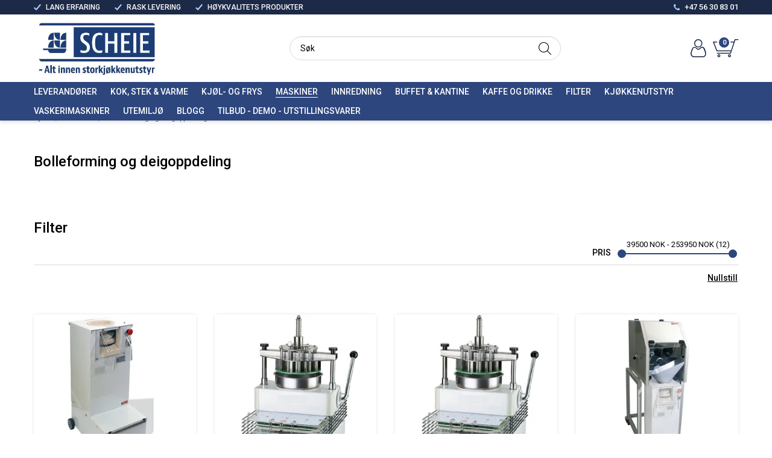

--- FILE ---
content_type: text/html; charset=utf-8
request_url: https://scheie.no/maskiner/bolleforming-og-deigoppdeling
body_size: 59311
content:

<!DOCTYPE html>
<html lang="no">
<head>
    <script async type="text/javascript" src="/js/es-module-shims.js?v=20.22.0"></script>
<script type="importmap">{
    "imports": {
        "@floating-ui/core": "/node_modules/@floating-ui/core/dist/floating-ui.core.esm.min.js",
        "@floating-ui/dom": "/node_modules/@floating-ui/dom/dist/floating-ui.dom.esm.min.js",
        "@ungap/custom-elements": "/node_modules/@ungap/custom-elements/index.js",
        "body-scroll-lock": "/node_modules/body-scroll-lock/lib/bodyScrollLock.esm.js",
        "gridjs": "/node_modules/gridjs/dist/gridjs.module.js",
        "i18next": "/node_modules/i18next/dist/esm/i18next.js",
        "i18next-resources-to-backend": "/node_modules/i18next-resources-to-backend/dist/esm/index.js",
        "lit-html": "/node_modules/lit-html/lit-html.js",
        "lit-html/directives/live": "/node_modules/lit-html/directives/live.js",
        "lit-html/directives/ref": "/node_modules/lit-html/directives/ref.js",
        "lit-html/directives/ref.js": "/node_modules/lit-html/directives/ref.js",
        "lit-html/directives/repeat": "/node_modules/lit-html/directives/repeat.js",
        "lit-html/directives/repeat.js": "/node_modules/lit-html/directives/repeat.js",
        "lit-html/directives/unsafe-html": "/node_modules/lit-html/directives/unsafe-html.js",
        "notyf": "/node_modules/notyf/notyf.es.js",
        "qr-scanner": "/node_modules/qr-scanner/qr-scanner.min.js",
        "swiper": "/node_modules/swiper/swiper.mjs",
        "swiper/modules/autoplay.mjs": "/node_modules/swiper/modules/autoplay.mjs",
        "swiper/modules/effect-fade.mjs": "/node_modules/swiper/modules/effect-fade.mjs",
        "swiper/modules/free-mode.mjs": "/node_modules/swiper/modules/free-mode.mjs",
        "swiper/modules/navigation.mjs": "/node_modules/swiper/modules/navigation.mjs",
        "swiper/modules/pagination.mjs": "/node_modules/swiper/modules/pagination.mjs",
        "swiper/modules/thumbs.mjs": "/node_modules/swiper/modules/thumbs.mjs"
    },
    "scopes": {}
}</script>
<link rel="preconnect" href="https://www.googletagmanager.com" />
<link rel="preconnect" href="https://www.google-analytics.com" />
<script type="text/javascript">function gtag(){dataLayer.push(arguments)}function gtm_update_consent(){function t(t){t=("; "+document.cookie).split("; "+t+"=");return 2===t.length?t.pop().split(";").shift():null}var e,a=t("cookie-consent-statistical"),n=t("cookie-consent-marketing");a&&a.length&&n&&n.length&&gtag("consent","update",{ad_storage:n=(e=t=>"1"===t?"granted":"denied")(n),ad_user_data:n,ad_personalization:n,analytics_storage:e(a)})}window.dataLayer=window.dataLayer||[],gtag("consent","default",{ad_storage:"denied",ad_user_data:"denied",ad_personalization:"denied",analytics_storage:"denied"}),gtm_update_consent(),document.addEventListener("cookie-consent-updated",()=>gtm_update_consent());</script>
<script type="text/javascript">(function(w,d,s,l,i){w[l]=w[l]||[];w[l].push({'gtm.start':
new Date().getTime(),event:'gtm.js'});var f=d.getElementsByTagName(s)[0],
j=d.createElement(s),dl=l!='dataLayer'?'&l='+l:'';j.async=true;j.src=
'https://www.googletagmanager.com/gtm.js?id='+i+dl;f.parentNode.insertBefore(j,f);
})(window,document,'script','dataLayer','GTM-WXTGVVL');</script>
<link type="application/rsd+xml" rel="edituri" title="RSD" href="/rsd.ashx?pageId=25785" />
<link rel="canonical" href="https://scheie.no/maskiner/bolleforming-og-deigoppdeling" />
<meta property="og:title" content="Bolleforming og deigoppdeling - SCHEIE &amp; CO AS"/>
<meta property="og:image" content="https://scheie.no/image/maskiner/kjevlemaskin-og-bollemaskin/bm8.jpg?alt=webp&amp;v=637644612668530000"/>
<meta property="og:url" content="https://scheie.no/maskiner/bolleforming-og-deigoppdeling"/>
<meta property="og:type" content="website"/>
    <title>Bolleforming og deigoppdeling - SCHEIE &amp; CO AS</title>
    <meta name="Author" content="" />
    <meta http-equiv="content-type" content="text/html; charset=utf-8" />
    <meta content="" name="description" />

    <meta name="viewport" content="initial-scale=1,width=device-width">
	<meta name="google-site-verification" content="8YmbydJh_JL4FaCdg0tHqUsMzen9PItV_5sSipH8NRM" />
    <link rel="shortcut icon" type="image/vnd.microsoft.icon" href="/theme/img/favicon.ico">
    <link rel="preconnect" href="https://fonts.gstatic.com" crossorigin>
    <link rel="preload" href="/theme/img/site-logo.png" as="image">
    
    <script type="text/javascript">document.cookie='resolution='+Math.max(screen.width,screen.height)+("devicePixelRatio" in window ? ","+devicePixelRatio : ",1")+'; path=/';var R = '/';</script>
    
        <style>
        @font-face{font-family:uniicons;
            src:url(/theme/fonts/uniicons.woff2) format("woff2"),
            url(/theme/fonts/uniicons.ttf) format("truetype");font-weight:400;font-style:normal;
            font-display: swap;
        }
        </style>
    
        <link rel="stylesheet" href="/theme/css/other-pages.css?v=07.07.2023">
        <link rel="preload" as="style" onload="this.onload=null;this.rel='stylesheet'" href="/templates/css/font-awesome.min.css">
    
    <link rel="preload" as="style" onload="this.onload=null;this.rel='stylesheet'" href="https://fonts.googleapis.com/css2?family=Roboto:ital,wght@0,100;0,300;0,400;0,500;0,700;0,900;1,400;1,700&display=swap">
    
    
</head>
<body class="page-prod-list page-id-25785 page-item-id-0 user-anonymous">


<noscript><iframe src="//www.googletagmanager.com/ns.html?id=GTM-MC4WXH9F"
height="0" width="0" style="display:none;visibility:hidden"></iframe></noscript>
<script>(function(w,d,s,l,i){w[l]=w[l]||[];w[l].push({'gtm.start':
new Date().getTime(),event:'gtm.js'});var f=d.getElementsByTagName(s)[0],
j=d.createElement(s),dl=l!='dataLayer'?'&l='+l:'';j.async=true;j.src=
'//www.googletagmanager.com/gtm.js?id='+i+dl;f.parentNode.insertBefore(j,f);
})(window,document,'script','dataLayer','GTM-MC4WXH9F');</script><meta name="google-site-verification" content="NgaOI38qHL3wa32AuTHDmsJeHwG8_u5zhHzw8iHh9Aw" />
<!-- Google Tag Manager (noscript) -->
<noscript><iframe src="https://www.googletagmanager.com/ns.html?id=GTM-WXTGVVL" height="0" width="0" style="display:none;visibility:hidden"></iframe></noscript>
<!-- End Google Tag Manager (noscript) -->
<form method="post" action="/maskiner/bolleforming-og-deigoppdeling" id="Webdoc">
<div class="aspNetHidden">
<input type="hidden" name="__VIEWSTATE" id="__VIEWSTATE" value="lviBVolHvA8DgLIg9thQPfTTr3MU3whujwzvRwB2e4F8QjrT27UVGtaVR06+t3NOdR/c4Jx7QaYHVKZaBsEjhSDDS9Q9qiePcUjXqi11gZLPD2nTdOHagqliXqMMEhKYTvd5aJ6CWct7So1EFWHI20sJAhPY1kUKsQVJWcBwcQ/hzL9pabzSDNG5PE2wqnJkqKwKvT/lNKPDH4c32LsYbG0CuRZjvbMYTko4H6ihh7ZcehXznU48JwMDHPR9OTLNfEQVmvxMdwoTZ4ULEIpSiQFQets+E/iteUPDBcqWCs/njRbTR9fv0dydbpO1zozsj0eanieboj/q+g7THhaBh+GhiLSUu40/BOycN1ap021wmITKbj+rYgc/4uH8h32U9cQjoLQH2GbG8d+JhUUPPyUWbFj++WXfODyM7/tWUAud2MC1VNW82RGCtSq6TsWGsSNWVMDp/Ok90nFvYyc+kAl/1Vrqy+huNoQHU6XPR6xy/prr/b0kyA0s1cPC8J/iDyvtegr8WTVjqXKf3OU7kEfHLuTOsxj7FTKtJYFox1eeESy/GHy3YfDFeOFrTgKkn4qi8fbmngzLMTEK15Fi8sQSJJE7Kv4Z94cH93uMfnAxzLAPXnD18UH8I1aWVzYBnGwIoJW3IL8mzwYcsw0mOikyCVcJ253ROFKqMduO7V8wyto6" />
</div>

<script type="text/javascript">
//<![CDATA[
var theForm = document.forms['Webdoc'];
if (!theForm) {
    theForm = document.Webdoc;
}
function __doPostBack(eventTarget, eventArgument) {
    if (!theForm.onsubmit || (theForm.onsubmit() != false)) {
        theForm.__EVENTTARGET.value = eventTarget;
        theForm.__EVENTARGUMENT.value = eventArgument;
        theForm.submit();
    }
}
//]]>
</script>


<script src="/WebResource.axd?d=pynGkmcFUV13He1Qd6_TZPDyQs0hD9DMXdOP7IcmqM7wBP2elnnIUOO3zXoO7oyctUGoeQ2&amp;t=638901608248157332" type="text/javascript"></script>


<div id="root" class="site">
    
    <header id="header-desktop" class="site-header site-header-desktop hidden-xs hidden-sm" data-scroll-threshold="170" data-original-height="170">
        
            <div class="site-header-desktop__top-line">
                <div class="container">
                    <div class="site-header-desktop__top-line-inner-container flex flex-between flex-item-center">
                        
                            <div class="site-header-desktop__why-buy site-why-buy"><ul>
<li>LANG ERFARING</li>
<li>RASK LEVERING</li>
<li>H&Oslash;YKVALITETS PRODUKTER</li>
</ul></div>
                        
                            <a class="site-header-desktop__phone site-phone" href="tel:+4756308301" title="Phone">+47 56 30 83 01</a>
                        
                    </div>
                </div>
            </div>
        
        <div class="site-header-desktop__middle-line">
            <div class="container">
                <div class="site-header-desktop__middle-line-inner-container flex flex-between flex-item-center">
                    <div class="site-header-desktop__left-pane flex flex-item-center">
                        <a class="site-header-desktop__logo" href="/" title="SCHEIE & CO AS">
                            <img src="/theme/img/site-logo.jpg" alt="SCHEIE & CO AS" title="SCHEIE & CO AS" class="site-header-desktop__logo-img img-responsive" width="211" height="55"/>
                        </a>
                    </div>
                    <div class="site-header-desktop__middle-pane">
                        

    <div class="detailed-search" id="DetailedSearch" data-input-has-term="false">
        <input class="form-control js-search-input" type="search" placeholder="S&#248;k" value="" autocomplete="off" aria-label="S&#248;k" />
        <button type="button" class="js-search-clear-input-btn" title="Nullstill"></button>
        
    </div>

                    </div>
                    <div class="site-header-desktop__right-pane flex flex-right flex-item-center flex-self-stretch">
                        
    <div class="profile-quick-menu" id="MyPageMenu">

        <a class="profile-quick-menu__btn" onclick="return false;" href="javascript:void(0);"><em class="profile-quick-menu__un-user un-user"></em><span>Min side</span><em class="profile-quick-menu__un-chevron-down un-chevron-down"></em></a>
        <ul class="profile-quick-menu__dropdown clearfix">

                <li class="Item-1 Page NoToggle">


        

        <a href="/min-side/registrering-profil" class="Name" >Registrering</a>
        
    </li>
    <li class="Item-2 Page NoToggle">


        

        <a href="/min-side/endre-passord" class="Name" >Endre passord</a>
        
    </li>
    <li class="Item-3 Page NoToggle">


        

        <a href="/min-side/ordrer" class="Name" >Ordrer</a>
        
    </li>


                    <li>
                        <a href="/login?ret=%2fmaskiner%2fbolleforming-og-deigoppdeling"><em class="fa fa-lock"></em> Logg inn</a>
                    </li>


        </ul>
    </div>

                        

<div class="SiteCartPanel LeftIconAlign" id="newSiteCart_SiteCartMainPanel">

            <div class="LoginRegisterPanel">
                <a href="/login?ret=%2fmaskiner%2fbolleforming-og-deigoppdeling" class="LoginLink">Logg inn</a>
                <a href="/min-side/registrering-profil?ret=%2fmaskiner%2fbolleforming-og-deigoppdeling" class="RegisterLink">Registrer deg</a>
            </div>

        <a href="/handlekurv" class="ShowCartLink js-show-cart-link">

            <div class="SiteCartIcon"></div>

            <div class="ShoppingListPanel empty">

                    <span class="ShowCartTxt NotEmptyCart">Vis handlekurv</span>
                    <span class="ShowCartTxt EmptyCart">Handlekurven er tom</span>

                <span class="ProdCount">0</span>

                                                    <div class="TotalPriceContainer">
                        <span class="TotalPriceText">Total sum:</span>
                        <span class="TotalPrice notranslate">kr 0,00</span>
                            <span class="TotalPriceVat">Eks. MVA</span>
                    </div>
            </div>
        </a>


        <div class="PopupContainer hidden js-site-cart-popup"></div>

    <input type="hidden" class="js-refreshHash" value="" />
    

    
    
    
</div>

                    </div>
                </div>
                <div id="detailedSearchPopup" class="detailed-search-modal-aspx hidden"></div>
            </div>
        </div>
        <div class="site-header-desktop__bottom-line">
            <div class="container">
                <div class="site-header-desktop__bottom-line-inner-container">
                    
                    

    <div class="ProductMenu Menu site-horizontal-menu products-menu-desktop Expandable">
        <ul class="MiddleBox Level-1 clearfix">
                <li class="Item-1 Page Expandable">


            <a href="#" class="Toggle"  aria-label="&#197;pne/lukke undermeny"></a>
        

        <a href="/item-8" class="Name" >Leverand&#248;rer</a>
        
            <ul class="Level-2 clearfix">
                    <li class="Item-1 Page NoToggle">


        

        <a href="/diamond-1-1-2-uker" class="Name" >Diamond 1 (1-2 uker)</a>
        
    </li>
    <li class="Item-2 Page NoToggle">


        

        <a href="/diamond-2-6-8-uker" class="Name" >Diamond 2 (6-8 uker)</a>
        
    </li>
    <li class="Item-3 Page NoToggle">


        

        <a href="/horeka/div-norsk-2-3-dager" class="Name" >Horeka/div norsk (2-3 dager)</a>
        
    </li>
    <li class="Item-4 Page NoToggle">


        

        <a href="/sirman-6-8-uker" class="Name" >Sirman (6-8 uker)</a>
        
    </li>
    <li class="Item-5 Page NoToggle">


        

        <a href="/roller-grill-2-4-uker" class="Name" >Roller grill (2-4 uker)</a>
        
    </li>
    <li class="Item-6 Page NoToggle">


        

        <a href="/moretti-forni-6-8-uker" class="Name" >Moretti Forni (6-8 uker)</a>
        
    </li>
    <li class="Item-7 Page NoToggle">


        

        <a href="/diverse-utland-3-5-uker" class="Name" >Diverse utland (3-5 uker)</a>
        
    </li>
    <li class="Item-8 Page NoToggle">


        

        <a href="/baratta-6-8-uker" class="Name" >Baratta (6-8 uker)</a>
        
    </li>
    <li class="Item-9 Page NoToggle">


        

        <a href="/firex/nilma/andre-6-8-uker" class="Name" >Firex/Nilma/andre (6-8 uker)</a>
        
    </li>
    <li class="Item-10 Page NoToggle">


        

        <a href="/sigma/oem/imesa-6-8-uker" class="Name" >SIGMA/OEM/Imesa (6-8 uker)</a>
        
    </li>
    <li class="Item-11 Page NoToggle">


        

        <a href="/euromatic/rocam-3-4-uker" class="Name" >Euromatic/Rocam (3-4 uker)</a>
        
    </li>
    <li class="Item-12 Page NoToggle">


        

        <a href="/alminor-2-3-dager" class="Name" >Alminor (2-3 dager)</a>
        
    </li>
    <li class="Item-13 Page NoToggle">


        

        <a href="/rocam-ca-6-8-uker" class="Name" >Rocam (ca 6-8 uker)</a>
        
    </li>
    <li class="Item-14 Page NoToggle">


        

        <a href="/animo-2-4-uker" class="Name" >Animo (2-4 uker)</a>
        
    </li>
    <li class="Item-15 Page NoToggle">


        

        <a href="/hahn-kunststoff-ca-4-uker" class="Name" >Hahn Kunststoff (ca 4 uker)</a>
        
    </li>
    <li class="Item-16 Page NoToggle">


        

        <a href="/nilma-2-3-uker" class="Name" >Nilma (2-3 uker)</a>
        
    </li>

            </ul>
    </li>
    <li class="Item-2 Page Expandable">


            <a href="#" class="Toggle"  aria-label="&#197;pne/lukke undermeny"></a>
        

        <a href="/kok-stek-varme" class="Name" >Kok, stek &amp; varme</a>
        
            <ul class="Level-2 clearfix">
                    <li class="Item-1 Page NoToggle">


        

        <a href="/kok-stek-varme/sjokoladevarmer" class="Name" >Sjokoladevarmer</a>
        
    </li>
    <li class="Item-2 Page NoToggle">


        

        <a href="/kok-stek-varme/mattransport" class="Name" >Mattransport</a>
        
    </li>
    <li class="Item-3 Page Expandable">


            <a href="#" class="Toggle"  aria-label="&#197;pne/lukke undermeny"></a>
        

        <a href="/kok-stek-varme/cook-line-moduler" class="Name" >Cook Line Moduler</a>
        
            <ul class="Level-3 clearfix">
                    <li class="Item-1 Page NoToggle">


        

        <a href="/kok-stek-varme/cook-line-moduler/cook-line-600mm" class="Name" >Cook line 600mm</a>
        
    </li>
    <li class="Item-2 Page NoToggle">


        

        <a href="/kok-stek-varme/cook-line-moduler/cook-line-650mm" class="Name" >Cook Line 650mm</a>
        
    </li>
    <li class="Item-3 Page NoToggle">


        

        <a href="/kok-stek-varme/cook-line-moduler/cook-line-700mm" class="Name" >Cook Line 700mm</a>
        
    </li>
    <li class="Item-4 Page NoToggle">


        

        <a href="/kok-stek-varme/cook-line-moduler/cook-line-700mm-1" class="Name" >Cook Line 700mm+</a>
        
    </li>
    <li class="Item-5 Page NoToggle">


        

        <a href="/kok-stek-varme/cook-line-moduler/cook-line-900mm" class="Name" >Cook Line 900mm</a>
        
    </li>
    <li class="Item-6 Page NoToggle">


        

        <a href="/kok-stek-varme/cook-line-moduler/snack-line-600mm-okonomi" class="Name" >Snack Line 600mm (&#248;konomi)</a>
        
    </li>

            </ul>
    </li>
    <li class="Item-4 Page Expandable">


            <a href="#" class="Toggle"  aria-label="&#197;pne/lukke undermeny"></a>
        

        <a href="/kok-stek-varme/griller" class="Name" >Griller</a>
        
            <ul class="Level-3 clearfix">
                    <li class="Item-1 Page NoToggle">


        

        <a href="/kok-stek-varme/griller/flatgrill" class="Name" >Flatgrill</a>
        
    </li>
    <li class="Item-2 Page NoToggle">


        

        <a href="/kok-stek-varme/griller/kebabgrill" class="Name" >Kebabgrill</a>
        
    </li>
    <li class="Item-3 Page NoToggle">


        

        <a href="/kok-stek-varme/griller/pressgrill" class="Name" >Pressgrill</a>
        
    </li>
    <li class="Item-4 Page NoToggle">


        

        <a href="/kok-stek-varme/griller/toaster-og-salamander" class="Name" >Toaster og salamander</a>
        
    </li>
    <li class="Item-5 Page NoToggle">


        

        <a href="/kok-stek-varme/griller/kyllinggrill" class="Name" >Kyllinggrill</a>
        
    </li>
    <li class="Item-6 Page NoToggle">


        

        <a href="/kok-stek-varme/griller/steamgrill-/-lavastensgrill" class="Name" >Steamgrill / lavastensgrill</a>
        
    </li>
    <li class="Item-7 Page NoToggle">


        

        <a href="/kok-stek-varme/griller/polsegrill-/-polsekoker" class="Name" >P&#248;lsegrill / P&#248;lsekoker</a>
        
    </li>
    <li class="Item-8 Page NoToggle">


        

        <a href="/kok-stek-varme/griller/hamburgergrill" class="Name" >Hamburgergrill</a>
        
    </li>

            </ul>
    </li>
    <li class="Item-5 Page Expandable">


            <a href="#" class="Toggle"  aria-label="&#197;pne/lukke undermeny"></a>
        

        <a href="/kok-stek-varme/pizzautstyr" class="Name" >Pizzautstyr</a>
        
            <ul class="Level-3 clearfix">
                    <li class="Item-1 Page NoToggle">


        

        <a href="/?PageID=25807" class="Name" >Pizzaovner</a>
        
    </li>
    <li class="Item-2 Page NoToggle">


        

        <a href="/kok-stek-varme/pizzautstyr/pizzamonter" class="Name" >Pizzamonter</a>
        
    </li>
    <li class="Item-3 Page NoToggle">


        

        <a href="/kok-stek-varme/pizzautstyr/kjevlemaskiner-og-pizzapresse" class="Name" >Kjevlemaskiner og pizzapresse</a>
        
    </li>
    <li class="Item-4 Page NoToggle">


        

        <a href="/kok-stek-varme/pizzautstyr/deigmikser" class="Name" >Deigmikser</a>
        
    </li>
    <li class="Item-5 Page NoToggle">


        

        <a href="/kok-stek-varme/pizzautstyr/pizzakjolebenk" class="Name" >Pizzakj&#248;lebenk</a>
        
    </li>
    <li class="Item-6 Page NoToggle">


        

        <a href="/kok-stek-varme/pizzautstyr/tilbehor-pizzarestaurant" class="Name" >Tilbeh&#248;r pizzarestaurant</a>
        
    </li>
    <li class="Item-7 Page NoToggle">


        

        <a href="/kok-stek-varme/pizzautstyr/avtrekkshetter-og-stativ" class="Name" >Avtrekkshetter og stativ</a>
        
    </li>

            </ul>
    </li>
    <li class="Item-6 Page Expandable">


            <a href="#" class="Toggle"  aria-label="&#197;pne/lukke undermeny"></a>
        

        <a href="/kok-stek-varme/ovner" class="Name" >Ovner</a>
        
            <ul class="Level-3 clearfix">
                    <li class="Item-1 Page NoToggle">


        

        <a href="/kok-stek-varme/ovner/profesjonelle-microbolgeovner" class="Name" >Profesjonelle microb&#248;lgeovner</a>
        
    </li>
    <li class="Item-2 Page NoToggle">


        

        <a href="/kok-stek-varme/ovner/konveksjonsovner-/-bake-off" class="Name" >Konveksjonsovner / bake-off</a>
        
    </li>
    <li class="Item-3 Page NoToggle">


        

        <a href="/kok-stek-varme/ovner/kombidampere" class="Name" >Kombidampere</a>
        
    </li>
    <li class="Item-4 Page NoToggle">


        

        <a href="/kok-stek-varme/ovner/bakerovn" class="Name" >Bakerovn</a>
        
    </li>
    <li class="Item-5 Page NoToggle">


        

        <a href="/kok-stek-varme/ovner/roykovn" class="Name" >R&#248;ykovn</a>
        
    </li>
    <li class="Item-6 Page NoToggle">


        

        <a href="/kok-stek-varme/ovner/kullgrill-ovn" class="Name" >Kullgrill-ovn</a>
        
    </li>
    <li class="Item-7 Page NoToggle">


        

        <a href="/kok-stek-varme/ovner/tilbehor-ovner" class="Name" >Tilbeh&#248;r ovner</a>
        
    </li>

            </ul>
    </li>
    <li class="Item-7 Page NoToggle">


        

        <a href="/kok-stek-varme/frityrkokere" class="Name" >Frityrkokere</a>
        
    </li>
    <li class="Item-8 Page NoToggle">


        

        <a href="/kok-stek-varme/varmemonter" class="Name" >Varmemonter</a>
        
    </li>
    <li class="Item-9 Page NoToggle">


        

        <a href="/kok-stek-varme/vaffeljern-og-steketakke" class="Name" >Vaffeljern og steketakke</a>
        
    </li>
    <li class="Item-10 Page Expandable">


            <a href="#" class="Toggle"  aria-label="&#197;pne/lukke undermeny"></a>
        

        <a href="/kok-stek-varme/komfyr-kokebord-og-koketopp" class="Name" >Komfyr, kokebord og koketopp</a>
        
            <ul class="Level-3 clearfix">
                    <li class="Item-1 Page NoToggle">


        

        <a href="/kok-stek-varme/komfyr-kokebord-og-koketopp/komfyrer" class="Name" >Komfyrer</a>
        
    </li>
    <li class="Item-2 Page NoToggle">


        

        <a href="/kok-stek-varme/komfyr-kokebord-og-koketopp/kokebord" class="Name" >Kokebord</a>
        
    </li>
    <li class="Item-3 Page NoToggle">


        

        <a href="/kok-stek-varme/komfyr-kokebord-og-koketopp/koketopper" class="Name" >Koketopper</a>
        
    </li>

            </ul>
    </li>
    <li class="Item-11 Page NoToggle">


        

        <a href="/kok-stek-varme/vannbad-/-polsekokere" class="Name" >Vannbad / p&#248;lsekokere</a>
        
    </li>
    <li class="Item-12 Page NoToggle">


        

        <a href="/kok-stek-varme/varmeplater-og-overvarme" class="Name" >Varmeplater og overvarme</a>
        
    </li>
    <li class="Item-13 Page Expandable">


            <a href="#" class="Toggle"  aria-label="&#197;pne/lukke undermeny"></a>
        

        <a href="/kok-stek-varme/kokegryter-og-stekegryter" class="Name" >Kokegryter og stekegryter</a>
        
            <ul class="Level-3 clearfix">
                    <li class="Item-1 Page NoToggle">


        

        <a href="/kok-stek-varme/kokegryter-og-stekegryter/kombinert-steke-og-kokegryte" class="Name" >Kombinert steke- og kokegryte</a>
        
    </li>
    <li class="Item-2 Page NoToggle">


        

        <a href="/kok-stek-varme/kokegryter-og-stekegryter/stekepanner" class="Name" >Stekepanner</a>
        
    </li>
    <li class="Item-3 Page NoToggle">


        

        <a href="/kok-stek-varme/kokegryter-og-stekegryter/tippbar-kokegryte-m/-roreverk" class="Name" >Tippbar kokegryte m/ r&#248;reverk</a>
        
    </li>
    <li class="Item-4 Page NoToggle">


        

        <a href="/kok-stek-varme/kokegryter-og-stekegryter/kokegryte-med-kurvsystem" class="Name" >Kokegryte med kurvsystem</a>
        
    </li>
    <li class="Item-5 Page NoToggle">


        

        <a href="/kok-stek-varme/kokegryter-og-stekegryter/faste-kokegryter-med-tappekran" class="Name" >Faste kokegryter med tappekran</a>
        
    </li>
    <li class="Item-6 Page NoToggle">


        

        <a href="/kok-stek-varme/kokegryter-og-stekegryter/elefantmikser" class="Name" >Elefantmikser</a>
        
    </li>
    <li class="Item-7 Page NoToggle">


        

        <a href="/kok-stek-varme/kokegryter-og-stekegryter/tippbare-kokegryter-1" class="Name" >Tippbare kokegryter</a>
        
    </li>

            </ul>
    </li>
    <li class="Item-14 Page NoToggle">


        

        <a href="/kok-stek-varme/stekepanner" class="Name" >Stekepanner</a>
        
    </li>
    <li class="Item-15 Page NoToggle">


        

        <a href="/?PageID=24141" class="Name" >Drop-in produkter</a>
        
    </li>
    <li class="Item-16 Page NoToggle">


        

        <a href="/kok-stek-varme/marine-og-bysseutstyr" class="Name" >Marine- og bysseutstyr</a>
        
    </li>
    <li class="Item-17 Page NoToggle">


        

        <a href="/kok-stek-varme/pastakoker" class="Name" >Pastakoker</a>
        
    </li>
    <li class="Item-18 Page NoToggle">


        

        <a href="/kok-stek-varme/pommes-frites-varmer" class="Name" >Pommes Frites varmer</a>
        
    </li>
    <li class="Item-19 Page NoToggle">


        

        <a href="/kok-stek-varme/vakuumkoker" class="Name" >Vakuumkoker</a>
        
    </li>
    <li class="Item-20 Page NoToggle">


        

        <a href="/kok-stek-varme/asiatisk-matlaging" class="Name" >Asiatisk matlaging</a>
        
    </li>
    <li class="Item-21 Page NoToggle">


        

        <a href="/kok-stek-varme/varmeskap-og-heveskap" class="Name" >Varmeskap og heveskap</a>
        
    </li>

            </ul>
    </li>
    <li class="Item-3 Page Expandable">


            <a href="#" class="Toggle"  aria-label="&#197;pne/lukke undermeny"></a>
        

        <a href="/kjol-og-frys" class="Name" >Kj&#248;l- og frys</a>
        
            <ul class="Level-2 clearfix">
                    <li class="Item-1 Page NoToggle">


        

        <a href="/kjol-og-frys/kjoleskap" class="Name" >Kj&#248;leskap</a>
        
    </li>
    <li class="Item-2 Page NoToggle">


        

        <a href="/kjol-og-frys/fryseskap" class="Name" >Fryseskap</a>
        
    </li>
    <li class="Item-3 Page Expandable">


            <a href="#" class="Toggle"  aria-label="&#197;pne/lukke undermeny"></a>
        

        <a href="/kjol-og-frys/kjoledisker-ferskvaredisker" class="Name" >Kj&#248;ledisker &amp; ferskvaredisker</a>
        
            <ul class="Level-3 clearfix">
                    <li class="Item-1 Page NoToggle">


        

        <a href="/kjol-og-frys/kjoledisker-ferskvaredisker/ma-kjoledisker" class="Name" >MA Kj&#248;ledisker</a>
        
    </li>
    <li class="Item-2 Page NoToggle">


        

        <a href="/kjol-og-frys/kjoledisker-ferskvaredisker/ro-kjoledisker" class="Name" >RO Kj&#248;ledisker</a>
        
    </li>
    <li class="Item-3 Page NoToggle">


        

        <a href="/kjol-og-frys/kjoledisker-ferskvaredisker/ml-kjoledisker" class="Name" >ML Kj&#248;ledisker</a>
        
    </li>
    <li class="Item-4 Page NoToggle">


        

        <a href="/kjol-og-frys/kjoledisker-ferskvaredisker/saigon-kjottdisk-/-fiskedisk" class="Name" >Saigon Kj&#248;ttdisk / Fiskedisk</a>
        
    </li>
    <li class="Item-5 Page NoToggle">


        

        <a href="/kjol-og-frys/kjoledisker-ferskvaredisker/super-kjoledisker" class="Name" >Super Kj&#248;ledisker</a>
        
    </li>
    <li class="Item-6 Page NoToggle">


        

        <a href="/kjol-og-frys/kjoledisker-ferskvaredisker/florence-line" class="Name" >Florence Line</a>
        
    </li>

            </ul>
    </li>
    <li class="Item-4 Page NoToggle">


        

        <a href="/kjol-og-frys/kjolemonter-og-kjoledisplay" class="Name" >Kj&#248;lemonter og Kj&#248;ledisplay</a>
        
    </li>
    <li class="Item-5 Page NoToggle">


        

        <a href="/kjol-og-frys/konditoridisker" class="Name" >Konditoridisker</a>
        
    </li>
    <li class="Item-6 Page NoToggle">


        

        <a href="/kjol-og-frys/sushi-tapas" class="Name" >Sushi &amp; Tapas</a>
        
    </li>
    <li class="Item-7 Page NoToggle">


        

        <a href="/kjol-og-frys/kjoleoyer" class="Name" >Kj&#248;le&#248;yer</a>
        
    </li>
    <li class="Item-8 Page NoToggle">


        

        <a href="/kjol-og-frys/kjolereoler" class="Name" >Kj&#248;lereoler</a>
        
    </li>
    <li class="Item-9 Page NoToggle">


        

        <a href="/kjol-og-frys/garnityr-kjoletopper" class="Name" >Garnityr - kj&#248;letopper</a>
        
    </li>
    <li class="Item-10 Page NoToggle">


        

        <a href="/kjol-og-frys/vanndispenser-/-vannis" class="Name" >Vanndispenser / vann+is</a>
        
    </li>
    <li class="Item-11 Page NoToggle">


        

        <a href="/kjol-og-frys/vinkjoleskap" class="Name" >Vinkj&#248;leskap</a>
        
    </li>
    <li class="Item-12 Page Expandable">


            <a href="#" class="Toggle"  aria-label="&#197;pne/lukke undermeny"></a>
        

        <a href="/kjol-og-frys/kjolerom-og-fryserom" class="Name" >Kj&#248;lerom og fryserom</a>
        
            <ul class="Level-3 clearfix">
                    <li class="Item-1 Page NoToggle">


        

        <a href="/kjol-og-frys/kjolerom-og-fryserom/kjolerom-og-fryserom" class="Name" >Kj&#248;lerom og fryserom</a>
        
    </li>
    <li class="Item-2 Page NoToggle">


        

        <a href="/kjol-og-frys/kjolerom-og-fryserom/kjolemaskiner" class="Name" >Kj&#248;lemaskiner</a>
        
    </li>
    <li class="Item-3 Page NoToggle">


        

        <a href="/kjol-og-frys/kjolerom-og-fryserom/frysemaskiner" class="Name" >Frysemaskiner</a>
        
    </li>
    <li class="Item-4 Page NoToggle">


        

        <a href="/kjol-og-frys/kjolerom-og-fryserom/hyllereoler" class="Name" >Hyllereoler</a>
        
    </li>
    <li class="Item-5 Page NoToggle">


        

        <a href="/kjol-og-frys/kjolerom-og-fryserom/tilbehor" class="Name" >Tilbeh&#248;r</a>
        
    </li>
    <li class="Item-6 Page NoToggle">


        

        <a href="/?PageID=36543" class="Name" >Kj&#248;lerom inkl. maskin</a>
        
    </li>

            </ul>
    </li>
    <li class="Item-13 Page Expandable">


            <a href="#" class="Toggle"  aria-label="&#197;pne/lukke undermeny"></a>
        

        <a href="/kjol-og-frys/kjolebenker-og-frysebenker" class="Name" >Kj&#248;lebenker og frysebenker</a>
        
            <ul class="Level-3 clearfix">
                    <li class="Item-1 Page NoToggle">


        

        <a href="/kjol-og-frys/kjolebenker-og-frysebenker/grillfrysebenk-lav-hoyde" class="Name" >Grillfrysebenk (lav h&#248;yde)</a>
        
    </li>
    <li class="Item-2 Page NoToggle">


        

        <a href="/kjol-og-frys/kjolebenker-og-frysebenker/kjolebenker" class="Name" >Kj&#248;lebenker</a>
        
    </li>
    <li class="Item-3 Page NoToggle">


        

        <a href="/kjol-og-frys/kjolebenker-og-frysebenker/grillkjolebenker-lav-hoyde" class="Name" >Grillkj&#248;lebenker (lav h&#248;yde)</a>
        
    </li>
    <li class="Item-4 Page NoToggle">


        

        <a href="/kjol-og-frys/kjolebenker-og-frysebenker/pizzakjolebenker" class="Name" >Pizzakj&#248;lebenker</a>
        
    </li>
    <li class="Item-5 Page NoToggle">


        

        <a href="/kjol-og-frys/kjolebenker-og-frysebenker/frysebenker" class="Name" >Frysebenker</a>
        
    </li>
    <li class="Item-6 Page NoToggle">


        

        <a href="/kjol-og-frys/kjolebenker-og-frysebenker/salatkjolebenker" class="Name" >Salatkj&#248;lebenker</a>
        
    </li>

            </ul>
    </li>
    <li class="Item-14 Page NoToggle">


        

        <a href="/kjol-og-frys/kjolebokser-og-frysebokser" class="Name" >Kj&#248;lebokser og frysebokser</a>
        
    </li>
    <li class="Item-15 Page NoToggle">


        

        <a href="/kjol-og-frys/hurtigkjol-og-hurtigfrys" class="Name" >Hurtigkj&#248;l og hurtigfrys</a>
        
    </li>
    <li class="Item-16 Page Expandable">


            <a href="#" class="Toggle"  aria-label="&#197;pne/lukke undermeny"></a>
        

        <a href="/kjol-og-frys/ismaskiner" class="Name" >Ismaskiner</a>
        
            <ul class="Level-3 clearfix">
                    <li class="Item-1 Page NoToggle">


        

        <a href="/kjol-og-frys/ismaskiner/ismaskin-for-isterninger" class="Name" >Ismaskin for isterninger</a>
        
    </li>
    <li class="Item-2 Page NoToggle">


        

        <a href="/kjol-og-frys/ismaskiner/ismaskin-for-knust-is" class="Name" >Ismaskin for knust is</a>
        
    </li>
    <li class="Item-3 Page NoToggle">


        

        <a href="/kjol-og-frys/ismaskiner/isbinger-/-isbeholdere" class="Name" >Isbinger / isbeholdere</a>
        
    </li>
    <li class="Item-4 Page NoToggle">


        

        <a href="/kjol-og-frys/ismaskiner/ismaskin-for-flak-is" class="Name" >Ismaskin for flak is</a>
        
    </li>
    <li class="Item-5 Page NoToggle">


        

        <a href="/kjol-og-frys/ismaskiner/ismaskin-med-vanndispenser" class="Name" >Ismaskin med vanndispenser</a>
        
    </li>
    <li class="Item-6 Page NoToggle">


        

        <a href="/kjol-og-frys/ismaskiner/ismaskin-for-flat-is" class="Name" >Ismaskin for flat is</a>
        
    </li>

            </ul>
    </li>
    <li class="Item-17 Page NoToggle">


        

        <a href="/kjol-og-frys/iskrem" class="Name" >Iskrem</a>
        
    </li>
    <li class="Item-18 Page NoToggle">


        

        <a href="/kjol-og-frys/drop-in-produkter" class="Name" >Drop-in produkter</a>
        
    </li>

            </ul>
    </li>
    <li class="Item-4 Page Expanded Selected">


            <a href="#" class="Toggle"  aria-label="&#197;pne/lukke undermeny"></a>
        

        <a href="/maskiner" class="Name" >Maskiner</a>
        
            <ul class="Level-2 clearfix">
                    <li class="Item-1 Page Expandable">


            <a href="#" class="Toggle"  aria-label="&#197;pne/lukke undermeny"></a>
        

        <a href="/maskiner/oppvask" class="Name" >Oppvask</a>
        
            <ul class="Level-3 clearfix">
                    <li class="Item-1 Page NoToggle">


        

        <a href="/maskiner/oppvask/oppvaskmaskiner-underbenk" class="Name" >Oppvaskmaskiner - underbenk</a>
        
    </li>
    <li class="Item-2 Page NoToggle">


        

        <a href="/maskiner/oppvask/hetteoppvaskmaskiner" class="Name" >Hetteoppvaskmaskiner</a>
        
    </li>
    <li class="Item-3 Page NoToggle">


        

        <a href="/maskiner/oppvask/grytevasker" class="Name" >Grytevasker</a>
        
    </li>
    <li class="Item-4 Page NoToggle">


        

        <a href="/maskiner/oppvask/tunelloppvaskmaskiner" class="Name" >Tunelloppvaskmaskiner</a>
        
    </li>
    <li class="Item-5 Page NoToggle">


        

        <a href="/maskiner/oppvask/oppvaskkurver-og-vogner" class="Name" >Oppvaskkurver og vogner</a>
        
    </li>
    <li class="Item-6 Page NoToggle">


        

        <a href="/maskiner/oppvask/glassvasker" class="Name" >Glassvasker</a>
        
    </li>
    <li class="Item-7 Page NoToggle">


        

        <a href="/maskiner/oppvask/tilleggsutstyr-og-tilbehor" class="Name" >Tilleggsutstyr og tilbeh&#248;r</a>
        
    </li>

            </ul>
    </li>
    <li class="Item-2 Page NoToggle">


        

        <a href="/maskiner/kjottsag" class="Name" >Kj&#248;ttsag</a>
        
    </li>
    <li class="Item-3 Page NoToggle">


        

        <a href="/maskiner/deigmikser" class="Name" >Deigmikser</a>
        
    </li>
    <li class="Item-4 Page NoToggle">


        

        <a href="/maskiner/hurtighakke-/-foodprosessor" class="Name" >Hurtighakke / foodprosessor</a>
        
    </li>
    <li class="Item-5 Page Expandable">


            <a href="#" class="Toggle"  aria-label="&#197;pne/lukke undermeny"></a>
        

        <a href="/maskiner/vakuummaskiner-og-pakkeutstyr" class="Name" >Vakuummaskiner og pakkeutstyr</a>
        
            <ul class="Level-3 clearfix">
                    <li class="Item-1 Page NoToggle">


        

        <a href="/maskiner/vakuummaskiner-og-pakkeutstyr/eksterne-vakuummaskiner" class="Name" >Eksterne vakuummaskiner</a>
        
    </li>
    <li class="Item-2 Page NoToggle">


        

        <a href="/maskiner/vakuummaskiner-og-pakkeutstyr/kammer-vakuummaskiner" class="Name" >Kammer vakuummaskiner</a>
        
    </li>
    <li class="Item-3 Page NoToggle">


        

        <a href="/maskiner/vakuummaskiner-og-pakkeutstyr/pakkeutstyr" class="Name" >Pakkeutstyr</a>
        
    </li>
    <li class="Item-4 Page NoToggle">


        

        <a href="/maskiner/vakuummaskiner-og-pakkeutstyr/vakuumposer" class="Name" >Vakuumposer</a>
        
    </li>

            </ul>
    </li>
    <li class="Item-6 Page NoToggle">


        

        <a href="/maskiner/ventilasjon" class="Name" >Ventilasjon</a>
        
    </li>
    <li class="Item-7 Page NoToggle">


        

        <a href="/maskiner/kjottkvern-og-kjottmikser" class="Name" >Kj&#248;ttkvern og kj&#248;ttmikser</a>
        
    </li>
    <li class="Item-8 Page NoToggle">


        

        <a href="/maskiner/oppskjaeremaskiner" class="Name" >Oppskj&#230;remaskiner</a>
        
    </li>
    <li class="Item-9 Page NoToggle">


        

        <a href="/maskiner/universalmiksere" class="Name" >Universalmiksere</a>
        
    </li>
    <li class="Item-10 Page NoToggle">


        

        <a href="/maskiner/elektrisk-boksaapner" class="Name" >Elektrisk boks&#229;pner</a>
        
    </li>
    <li class="Item-11 Page NoToggle">


        

        <a href="/maskiner/polsestopper" class="Name" >P&#248;lsestopper</a>
        
    </li>
    <li class="Item-12 Page NoToggle">


        

        <a href="/maskiner/potet-og-gulrotskreller" class="Name" >Potet- og gulrotskreller</a>
        
    </li>
    <li class="Item-13 Page NoToggle">


        

        <a href="/maskiner/vekter" class="Name" >Vekter</a>
        
    </li>
    <li class="Item-14 Page NoToggle">


        

        <a href="/maskiner/hamburger-/-kjottbolleformer" class="Name" >Hamburger / kj&#248;ttbolleformer</a>
        
    </li>
    <li class="Item-15 Page NoToggle">


        

        <a href="/maskiner/stavmiksere" class="Name" >Stavmiksere</a>
        
    </li>
    <li class="Item-16 Page NoToggle Selected">


        

        <a href="/maskiner/bolleforming-og-deigoppdeling" class="Name" >Bolleforming og deigoppdeling</a>
        
    </li>
    <li class="Item-17 Page NoToggle">


        

        <a href="/maskiner/kjevlemaskin-og-pizzapresse" class="Name" >Kjevlemaskin og pizzapresse</a>
        
    </li>
    <li class="Item-18 Page NoToggle">


        

        <a href="/maskiner/gronnsakskuttemaskin" class="Name" >Gr&#248;nnsakskuttemaskin</a>
        
    </li>
    <li class="Item-19 Page NoToggle">


        

        <a href="/maskiner/insektslamper-/-insektsdreper" class="Name" >Insektslamper / insektsdreper</a>
        
    </li>
    <li class="Item-20 Page Expandable">


            <a href="#" class="Toggle"  aria-label="&#197;pne/lukke undermeny"></a>
        

        <a href="/?PageID=33213" class="Name" >Deler</a>
        
            <ul class="Level-3 clearfix">
                    <li class="Item-1 Page NoToggle">


        

        <a href="/?PageID=34230" class="Name" >Kok, stek &amp; varme</a>
        
    </li>
    <li class="Item-2 Page NoToggle">


        

        <a href="/maskiner/deler/maskiner" class="Name" >Maskiner</a>
        
    </li>
    <li class="Item-3 Page NoToggle">


        

        <a href="/?PageID=34231" class="Name" >KJ&#216;L- OG FRYS</a>
        
    </li>
    <li class="Item-4 Page NoToggle">


        

        <a href="/maskiner/deler/vask-tork-og-hygiene" class="Name" >Vask, t&#248;rk og hygiene</a>
        
    </li>

            </ul>
    </li>

            </ul>
    </li>
    <li class="Item-5 Page Expandable">


            <a href="#" class="Toggle"  aria-label="&#197;pne/lukke undermeny"></a>
        

        <a href="/innredning" class="Name" >Innredning</a>
        
            <ul class="Level-2 clearfix">
                    <li class="Item-1 Page NoToggle">


        

        <a href="/innredning/ventilasjon" class="Name" >Ventilasjon</a>
        
    </li>
    <li class="Item-2 Page Expandable">


            <a href="#" class="Toggle"  aria-label="&#197;pne/lukke undermeny"></a>
        

        <a href="/innredning/rustfri-innredning" class="Name" >Rustfri innredning</a>
        
            <ul class="Level-3 clearfix">
                    <li class="Item-1 Page NoToggle">


        

        <a href="/innredning/rustfri-innredning/rustfrie-arbeidsbenker" class="Name" >Rustfrie arbeidsbenker</a>
        
    </li>
    <li class="Item-2 Page NoToggle">


        

        <a href="/innredning/rustfri-innredning/flatpakkede-benker-m/u-kum" class="Name" >Flatpakkede benker m/u kum</a>
        
    </li>
    <li class="Item-3 Page NoToggle">


        

        <a href="/innredning/rustfri-innredning/rf-benkeskap" class="Name" >Rf benkeskap</a>
        
    </li>
    <li class="Item-4 Page NoToggle">


        

        <a href="/innredning/rustfri-innredning/rf-hoyskap-/-lagringsskap" class="Name" >Rf h&#248;yskap / lagringsskap</a>
        
    </li>
    <li class="Item-5 Page NoToggle">


        

        <a href="/innredning/rustfri-innredning/rf-overskap" class="Name" >Rf overskap</a>
        
    </li>
    <li class="Item-6 Page NoToggle">


        

        <a href="/innredning/rustfri-innredning/rf-spesialbenker" class="Name" >Rf spesialbenker</a>
        
    </li>
    <li class="Item-7 Page NoToggle">


        

        <a href="/innredning/rustfri-innredning/rf-vegghyller-bredde-400-mm" class="Name" >Rf vegghyller, bredde 400 mm</a>
        
    </li>
    <li class="Item-8 Page NoToggle">


        

        <a href="/innredning/rustfri-innredning/rf-vegghyller-bredde-300-mm" class="Name" >Rf vegghyller, bredde 300 mm</a>
        
    </li>
    <li class="Item-9 Page NoToggle">


        

        <a href="/innredning/rustfri-innredning/rf-benker-med-kum" class="Name" >Rf benker med kum</a>
        
    </li>
    <li class="Item-10 Page NoToggle">


        

        <a href="/innredning/rustfri-innredning/rf-oppvaskbenker" class="Name" >Rf oppvaskbenker</a>
        
    </li>
    <li class="Item-11 Page NoToggle">


        

        <a href="/innredning/rustfri-innredning/serveringshyller-for-benk" class="Name" >Serveringshyller for benk</a>
        
    </li>
    <li class="Item-12 Page NoToggle">


        

        <a href="/innredning/rustfri-innredning/rf-hyllereoler-helsveist" class="Name" >Rf hyllereoler (helsveist)</a>
        
    </li>

            </ul>
    </li>
    <li class="Item-3 Page Expandable">


            <a href="#" class="Toggle"  aria-label="&#197;pne/lukke undermeny"></a>
        

        <a href="/innredning/vask-tork-og-hygiene" class="Name" >Vask, t&#248;rk og hygiene</a>
        
            <ul class="Level-3 clearfix">
                    <li class="Item-1 Page NoToggle">


        

        <a href="/innredning/vask-tork-og-hygiene/spyledusj-og-blandebatteri" class="Name" >Spyledusj og blandebatteri</a>
        
    </li>
    <li class="Item-2 Page NoToggle">


        

        <a href="/innredning/vask-tork-og-hygiene/rengjoringsslanger" class="Name" >Rengj&#248;ringsslanger</a>
        
    </li>
    <li class="Item-3 Page NoToggle">


        

        <a href="/innredning/vask-tork-og-hygiene/haandvask-og-tork" class="Name" >H&#229;ndvask og t&#248;rk</a>
        
    </li>
    <li class="Item-4 Page NoToggle">


        

        <a href="/innredning/vask-tork-og-hygiene/rustfritt-sluk" class="Name" >Rustfritt sluk</a>
        
    </li>
    <li class="Item-5 Page NoToggle">


        

        <a href="/innredning/vask-tork-og-hygiene/soppelspann" class="Name" >S&#248;ppelspann</a>
        
    </li>
    <li class="Item-6 Page NoToggle">


        

        <a href="/innredning/vask-tork-og-hygiene/desinfiseringskap-for-kniver" class="Name" >Desinfiseringskap for kniver</a>
        
    </li>

            </ul>
    </li>
    <li class="Item-4 Page NoToggle">


        

        <a href="/innredning/utstyr-paa-hjul" class="Name" >Utstyr p&#229; hjul</a>
        
    </li>
    <li class="Item-5 Page NoToggle">


        

        <a href="/innredning/magic-rustfritt-kjokken" class="Name" >Magic rustfritt kj&#248;kken</a>
        
    </li>
    <li class="Item-6 Page NoToggle">


        

        <a href="/innredning/hotellutstyr" class="Name" >Hotellutstyr</a>
        
    </li>
    <li class="Item-7 Page NoToggle">


        

        <a href="/innredning/utstyr-for-nedfelling-i-benk" class="Name" >Utstyr for nedfelling i benk</a>
        
    </li>
    <li class="Item-8 Page Expandable">


            <a href="#" class="Toggle"  aria-label="&#197;pne/lukke undermeny"></a>
        

        <a href="/innredning/hyllereoler" class="Name" >Hyllereoler</a>
        
            <ul class="Level-3 clearfix">
                    <li class="Item-1 Page NoToggle">


        

        <a href="/innredning/hyllereoler/reolsystem-aluminium" class="Name" >Reolsystem - Aluminium</a>
        
    </li>
    <li class="Item-2 Page NoToggle">


        

        <a href="/innredning/hyllereoler/hyllereoler-aluminium/plast" class="Name" >Hyllereoler aluminium/plast</a>
        
    </li>
    <li class="Item-3 Page NoToggle">


        

        <a href="/innredning/hyllereoler/hyllereoler-i-rustfritt-staal" class="Name" >Hyllereoler i rustfritt st&#229;l</a>
        
    </li>

            </ul>
    </li>

            </ul>
    </li>
    <li class="Item-6 Page Expandable">


            <a href="#" class="Toggle"  aria-label="&#197;pne/lukke undermeny"></a>
        

        <a href="/buffet-kantine" class="Name" >Buffet &amp; kantine</a>
        
            <ul class="Level-2 clearfix">
                    <li class="Item-1 Page NoToggle">


        

        <a href="/buffet-kantine/athena-buffetserie" class="Name" >ATHENA buffetserie</a>
        
    </li>
    <li class="Item-2 Page NoToggle">


        

        <a href="/buffet-kantine/heko-buffetserie" class="Name" >HEKO buffetserie</a>
        
    </li>
    <li class="Item-3 Page NoToggle">


        

        <a href="/buffet-kantine/kafeteria-700" class="Name" >Kafeteria 700</a>
        
    </li>
    <li class="Item-4 Page NoToggle">


        

        <a href="/buffet-kantine/kids-buffet-for-barn" class="Name" >KIDS buffet for barn</a>
        
    </li>
    <li class="Item-5 Page NoToggle">


        

        <a href="/buffet-kantine/diamond-buffet-serie" class="Name" >Diamond buffet serie</a>
        
    </li>

            </ul>
    </li>
    <li class="Item-7 Page Expandable">


            <a href="#" class="Toggle"  aria-label="&#197;pne/lukke undermeny"></a>
        

        <a href="/kaffe-og-drikke" class="Name" >Kaffe og drikke</a>
        
            <ul class="Level-2 clearfix">
                    <li class="Item-1 Page NoToggle">


        

        <a href="/kaffe-og-drikke/kaffetraktere" class="Name" >Kaffetraktere</a>
        
    </li>
    <li class="Item-2 Page NoToggle">


        

        <a href="/kaffe-og-drikke/kaffekverner" class="Name" >Kaffekverner</a>
        
    </li>
    <li class="Item-3 Page NoToggle">


        

        <a href="/kaffe-og-drikke/urnetraktere" class="Name" >Urnetraktere</a>
        
    </li>
    <li class="Item-4 Page NoToggle">


        

        <a href="/espressomaskiner" class="Name" >Espressomaskiner</a>
        
    </li>
    <li class="Item-5 Page NoToggle">


        

        <a href="/vannkoker" class="Name" >Vannkoker</a>
        
    </li>
    <li class="Item-6 Page NoToggle">


        

        <a href="/kaffe-og-drikke/blender-og-fruktpresser" class="Name" >Blender og fruktpresser</a>
        
    </li>

            </ul>
    </li>
    <li class="Item-8 Page Expandable">


            <a href="#" class="Toggle"  aria-label="&#197;pne/lukke undermeny"></a>
        

        <a href="/filter" class="Name" >FILTER</a>
        
            <ul class="Level-2 clearfix">
                    <li class="Item-1 Page Expandable">


            <a href="#" class="Toggle"  aria-label="&#197;pne/lukke undermeny"></a>
        

        <a href="/filter/maskiner" class="Name" >Maskiner</a>
        
            <ul class="Level-3 clearfix">
                    <li class="Item-1 Page Expandable">


            <a href="#" class="Toggle"  aria-label="&#197;pne/lukke undermeny"></a>
        

        <a href="/filter/maskiner/pro-600" class="Name" >Pro 600</a>
        
            <ul class="Level-4 clearfix">
                    <li class="Item-1 Page NoToggle">


        

        <a href="/filter/maskiner/pro-600/elektrisk" class="Name" >Elektrisk</a>
        
    </li>

            </ul>
    </li>
    <li class="Item-2 Page NoToggle">


        

        <a href="/filter/maskiner/alpha-650" class="Name" >Alpha 650</a>
        
    </li>
    <li class="Item-3 Page NoToggle">


        

        <a href="/filter/maskiner/optima-700" class="Name" >Optima 700</a>
        
    </li>
    <li class="Item-4 Page NoToggle">


        

        <a href="/filter/maskiner/medium-1700" class="Name" >Medium 1700</a>
        
    </li>
    <li class="Item-5 Page NoToggle">


        

        <a href="/filter/maskiner/master-900" class="Name" >Master 900</a>
        
    </li>
    <li class="Item-6 Page NoToggle">


        

        <a href="/filter/maskiner/andre-modeller" class="Name" >Andre modeller</a>
        
    </li>

            </ul>
    </li>
    <li class="Item-2 Page Expandable">


            <a href="#" class="Toggle"  aria-label="&#197;pne/lukke undermeny"></a>
        

        <a href="/filter/velg-type-her" class="Name" >Velg type her</a>
        
            <ul class="Level-3 clearfix">
                    <li class="Item-1 Page NoToggle">


        

        <a href="/filter/velg-type-her/flatgrill" class="Name" >Flatgrill</a>
        
    </li>
    <li class="Item-2 Page NoToggle">


        

        <a href="/filter/velg-type-her/koketopp" class="Name" >Koketopp</a>
        
    </li>
    <li class="Item-3 Page NoToggle">


        

        <a href="/filter/velg-type-her/vannbad" class="Name" >Vannbad</a>
        
    </li>

            </ul>
    </li>
    <li class="Item-3 Page Expandable">


            <a href="#" class="Toggle"  aria-label="&#197;pne/lukke undermeny"></a>
        

        <a href="/filter/reolsystem" class="Name" >Reolsystem</a>
        
            <ul class="Level-3 clearfix">
                    <li class="Item-1 Page NoToggle">


        

        <a href="/filter/reolsystem/30-reol" class="Name" >30 Reol</a>
        
    </li>
    <li class="Item-2 Page NoToggle">


        

        <a href="/filter/reolsystem/40-reol" class="Name" >40 Reol</a>
        
    </li>
    <li class="Item-3 Page NoToggle">


        

        <a href="/filter/reolsystem/50-reol" class="Name" >50 Reol</a>
        
    </li>
    <li class="Item-4 Page NoToggle">


        

        <a href="/filter/reolsystem/60-reol" class="Name" >60 Reol</a>
        
    </li>
    <li class="Item-5 Page NoToggle">


        

        <a href="/filter/reolsystem/diagonalstag" class="Name" >Diagonalstag</a>
        
    </li>

            </ul>
    </li>
    <li class="Item-4 Page Expandable">


            <a href="#" class="Toggle"  aria-label="&#197;pne/lukke undermeny"></a>
        

        <a href="/filter/velg-maskintype" class="Name" >Velg maskintype</a>
        
            <ul class="Level-3 clearfix">
                    <li class="Item-1 Page NoToggle">


        

        <a href="/filter/velg-maskintype/kombidampere" class="Name" >Kombidampere</a>
        
    </li>

            </ul>
    </li>
    <li class="Item-5 Page Expandable">


            <a href="#" class="Toggle"  aria-label="&#197;pne/lukke undermeny"></a>
        

        <a href="/filter/velg-produkttype-1" class="Name" >Velg produkttype</a>
        
            <ul class="Level-3 clearfix">
                    <li class="Item-1 Page NoToggle">


        

        <a href="/filter/velg-produkttype/automatisk-deigmikser" class="Name" >Automatisk deigmikser</a>
        
    </li>
    <li class="Item-2 Page NoToggle">


        

        <a href="/filter/velg-produkttype/arbeidsbenker" class="Name" >Arbeidsbenker</a>
        
    </li>
    <li class="Item-3 Page NoToggle">


        

        <a href="/filter/velg-produkttype/back-bar-kjoleskap" class="Name" >Back bar kj&#248;leskap</a>
        
    </li>
    <li class="Item-4 Page NoToggle">


        

        <a href="/filter/velg-produkttype/bagasjevogn" class="Name" >Bagasjevogn</a>
        
    </li>
    <li class="Item-5 Page NoToggle">


        

        <a href="/filter/velg-produkttype/bake-off-/-konveksjonsovner" class="Name" >Bake-Off / konveksjonsovner</a>
        
    </li>
    <li class="Item-6 Page NoToggle">


        

        <a href="/filter/velg-produkttype/benker-1" class="Name" >Benker</a>
        
    </li>
    <li class="Item-7 Page NoToggle">


        

        <a href="/filter/velg-produkttype/benker-med-rygg" class="Name" >Benker med rygg</a>
        
    </li>
    <li class="Item-8 Page NoToggle">


        

        <a href="/filter/velg-produkttype/blendere" class="Name" >Blendere</a>
        
    </li>
    <li class="Item-9 Page NoToggle">


        

        <a href="/filter/velg-produkttype/kebabgrill" class="Name" >Kebabgrill</a>
        
    </li>
    <li class="Item-10 Page NoToggle">


        

        <a href="/filter/velg-produkttype/benkeskap" class="Name" >Benkeskap</a>
        
    </li>
    <li class="Item-11 Page NoToggle">


        

        <a href="/filter/velg-produkttype/deigmikser-med-avtagbar-bolle" class="Name" >Deigmikser med avtagbar bolle</a>
        
    </li>
    <li class="Item-12 Page NoToggle">


        

        <a href="/filter/velg-produkttype/frityr-1" class="Name" >Frityr</a>
        
    </li>
    <li class="Item-13 Page NoToggle">


        

        <a href="/filter/velg-produkttype/fryseskap-1" class="Name" >Fryseskap</a>
        
    </li>
    <li class="Item-14 Page NoToggle">


        

        <a href="/filter/velg-produkttype/flaskekjoleskap" class="Name" >Flaskekj&#248;leskap</a>
        
    </li>
    <li class="Item-15 Page Expandable">


            <a href="#" class="Toggle"  aria-label="&#197;pne/lukke undermeny"></a>
        

        <a href="/filter/velg-produkttype/maskintype" class="Name" >Maskintype</a>
        
            <ul class="Level-4 clearfix">
                    <li class="Item-1 Page NoToggle">


        

        <a href="/filter/velg-produkttype/maskintype/kniver" class="Name" >Kniver</a>
        
    </li>

            </ul>
    </li>
    <li class="Item-16 Page NoToggle">


        

        <a href="/filter/velg-produkttype/flatgrill" class="Name" >Flatgrill</a>
        
    </li>
    <li class="Item-17 Page NoToggle">


        

        <a href="/filter/velg-produkttype/noytral-serveringshylle" class="Name" >N&#248;ytral serveringshylle</a>
        
    </li>
    <li class="Item-18 Page NoToggle">


        

        <a href="/filter/velg-produkttype/manuell-deigmikser" class="Name" >Manuell deigmikser</a>
        
    </li>
    <li class="Item-19 Page NoToggle">


        

        <a href="/filter/velg-produkttype/tilbehor" class="Name" >Tilbeh&#248;r</a>
        
    </li>
    <li class="Item-20 Page NoToggle">


        

        <a href="/filter/velg-produkttype/varmeskuff" class="Name" >Varmeskuff</a>
        
    </li>
    <li class="Item-21 Page NoToggle">


        

        <a href="/filter/velg-produkttype/tippbar-stekepanne" class="Name" >Tippbar stekepanne</a>
        
    </li>
    <li class="Item-22 Page NoToggle">


        

        <a href="/filter/velg-produkttype/marine-oppvaskmaskin" class="Name" >Marine oppvaskmaskin</a>
        
    </li>
    <li class="Item-23 Page NoToggle">


        

        <a href="/filter/velg-produkttype/oppvaskkurver" class="Name" >Oppvaskkurver</a>
        
    </li>
    <li class="Item-24 Page NoToggle">


        

        <a href="/filter/velg-produkttype/heis-for-oppvaskkurver" class="Name" >Heis for oppvaskkurver</a>
        
    </li>
    <li class="Item-25 Page NoToggle">


        

        <a href="/filter/velg-produkttype/spillbakke" class="Name" >Spillbakke</a>
        
    </li>
    <li class="Item-26 Page NoToggle">


        

        <a href="/filter/velg-produkttype/oppvaskbenker" class="Name" >Oppvaskbenker</a>
        
    </li>
    <li class="Item-27 Page NoToggle">


        

        <a href="/filter/velg-produkttype/oppvask-og-torremiddel" class="Name" >Oppvask- og t&#248;rremiddel</a>
        
    </li>
    <li class="Item-28 Page NoToggle">


        

        <a href="/filter/velg-produkttype/vakummposer-eksternmaskin" class="Name" >Vakummposer eksternmaskin</a>
        
    </li>
    <li class="Item-29 Page NoToggle">


        

        <a href="/filter/velg-produkttype/glatte-poser-for-kammermaskin" class="Name" >Glatte poser for kammermaskin</a>
        
    </li>
    <li class="Item-30 Page NoToggle">


        

        <a href="/filter/velg-produkttype/poser-for-koking-kammer" class="Name" >Poser for koking (kammer)</a>
        
    </li>
    <li class="Item-31 Page NoToggle">


        

        <a href="/filter/velg-produkttype/spyledusjer" class="Name" >Spyledusjer</a>
        
    </li>
    <li class="Item-32 Page NoToggle">


        

        <a href="/filter/velg-produkttype/tippbare-steikepanner" class="Name" >Tippbare steikepanner</a>
        
    </li>
    <li class="Item-33 Page NoToggle">


        

        <a href="/filter/velg-produkttype/pikniksett" class="Name" >Pikniksett</a>
        
    </li>
    <li class="Item-34 Page NoToggle">


        

        <a href="/filter/velg-produkttype/vakuummaskiner" class="Name" >Vakuummaskiner</a>
        
    </li>
    <li class="Item-35 Page NoToggle">


        

        <a href="/filter/velg-produkttype/varmeplate" class="Name" >Varmeplate</a>
        
    </li>
    <li class="Item-36 Page NoToggle">


        

        <a href="/filter/velg-produkttype/haarfonere" class="Name" >H&#229;rf&#248;nere</a>
        
    </li>
    <li class="Item-37 Page NoToggle">


        

        <a href="/filter/velg-produkttype/varmeskap-1" class="Name" >Varmeskap</a>
        
    </li>
    <li class="Item-38 Page NoToggle">


        

        <a href="/filter/velg-produkttype/vakuumkoker" class="Name" >Vakuumkoker</a>
        
    </li>
    <li class="Item-39 Page NoToggle">


        

        <a href="/filter/velg-produkttype/milkshakemaskin/drinkmikser" class="Name" >Milkshakemaskin/Drinkmikser</a>
        
    </li>
    <li class="Item-40 Page NoToggle">


        

        <a href="/filter/velg-produkttype/minibar" class="Name" >Minibar</a>
        
    </li>
    <li class="Item-41 Page NoToggle">


        

        <a href="/filter/velg-produkttype/fruktpresser" class="Name" >Fruktpresser</a>
        
    </li>
    <li class="Item-42 Page NoToggle">


        

        <a href="/filter/velg-produkttype/garderobestativ" class="Name" >Garderobestativ</a>
        
    </li>
    <li class="Item-43 Page NoToggle">


        

        <a href="/filter/velg-produkttype/pakkedispenser" class="Name" >Pakkedispenser</a>
        
    </li>
    <li class="Item-44 Page NoToggle">


        

        <a href="/filter/velg-produkttype/bord" class="Name" >Bord</a>
        
    </li>
    <li class="Item-45 Page NoToggle">


        

        <a href="/filter/velg-produkttype/forseglingsmaskin" class="Name" >Forseglingsmaskin</a>
        
    </li>
    <li class="Item-46 Page NoToggle">


        

        <a href="/filter/velg-produkttype/blandebatteri" class="Name" >Blandebatteri</a>
        
    </li>
    <li class="Item-47 Page NoToggle">


        

        <a href="/filter/velg-produkttype/frysebokser" class="Name" >Frysebokser</a>
        
    </li>
    <li class="Item-48 Page NoToggle">


        

        <a href="/filter/velg-produkttype/grillovner" class="Name" >Grillovner</a>
        
    </li>
    <li class="Item-49 Page NoToggle">


        

        <a href="/filter/velg-produkttype/frityr" class="Name" >Frityr</a>
        
    </li>
    <li class="Item-50 Page NoToggle">


        

        <a href="/filter/velg-produkttype/hjorneskap" class="Name" >Hj&#248;rneskap</a>
        
    </li>
    <li class="Item-51 Page NoToggle">


        

        <a href="/filter/velg-produkttype/haandvasker" class="Name" >H&#229;ndvasker</a>
        
    </li>
    <li class="Item-52 Page NoToggle">


        

        <a href="/filter/velg-produkttype/hurtighakker" class="Name" >Hurtighakker</a>
        
    </li>
    <li class="Item-53 Page NoToggle">


        

        <a href="/filter/velg-produkttype/garnityr-og-kjoledisplay" class="Name" >Garnityr og kj&#248;ledisplay</a>
        
    </li>
    <li class="Item-54 Page NoToggle">


        

        <a href="/filter/velg-produkttype/kaffetrakter" class="Name" >Kaffetrakter</a>
        
    </li>
    <li class="Item-55 Page NoToggle">


        

        <a href="/filter/velg-produkttype/maskiner-m/tevann" class="Name" >Maskiner m/tevann</a>
        
    </li>
    <li class="Item-56 Page NoToggle">


        

        <a href="/filter/velg-produkttype/kokebord" class="Name" >Kokebord</a>
        
    </li>
    <li class="Item-57 Page NoToggle">


        

        <a href="/filter/velg-produkttype/deigmikser-med-fast-bolle" class="Name" >Deigmikser med fast bolle</a>
        
    </li>
    <li class="Item-58 Page NoToggle">


        

        <a href="/filter/velg-produkttype/soppelspann" class="Name" >S&#248;ppelspann</a>
        
    </li>
    <li class="Item-59 Page NoToggle">


        

        <a href="/filter/velg-produkttype/haandtorker" class="Name" >H&#229;ndt&#248;rker</a>
        
    </li>
    <li class="Item-60 Page NoToggle">


        

        <a href="/filter/velg-produkttype/horisontal-kuttere" class="Name" >Horisontal kuttere</a>
        
    </li>
    <li class="Item-61 Page NoToggle">


        

        <a href="/filter/velg-produkttype/microbolgeovner" class="Name" >Microb&#248;lgeovner</a>
        
    </li>
    <li class="Item-62 Page NoToggle">


        

        <a href="/filter/velg-produkttype/induksjon" class="Name" >Induksjon</a>
        
    </li>
    <li class="Item-63 Page NoToggle">


        

        <a href="/filter/velg-produkttype/koketopp" class="Name" >Koketopp</a>
        
    </li>
    <li class="Item-64 Page NoToggle">


        

        <a href="/filter/velg-produkttype/steriliseringsskap-for-kniver" class="Name" >Steriliseringsskap for kniver</a>
        
    </li>
    <li class="Item-65 Page NoToggle">


        

        <a href="/filter/velg-produkttype/isfryseboks" class="Name" >Isfryseboks</a>
        
    </li>
    <li class="Item-66 Page NoToggle">


        

        <a href="/filter/velg-produkttype/rustfri-sluk" class="Name" >Rustfri sluk</a>
        
    </li>
    <li class="Item-67 Page NoToggle">


        

        <a href="/filter/velg-produkttype/kombinert-steke-og-kokegryte" class="Name" >Kombinert steke- og kokegryte</a>
        
    </li>
    <li class="Item-68 Page NoToggle">


        

        <a href="/filter/velg-produkttype/iskremdisk" class="Name" >Iskremdisk</a>
        
    </li>
    <li class="Item-69 Page NoToggle">


        

        <a href="/filter/velg-produkttype/roykovn" class="Name" >R&#248;ykovn</a>
        
    </li>
    <li class="Item-70 Page NoToggle">


        

        <a href="/filter/velg-produkttype/komfyr" class="Name" >Komfyr</a>
        
    </li>
    <li class="Item-71 Page NoToggle">


        

        <a href="/filter/velg-produkttype/kjottkverner" class="Name" >Kj&#248;ttkverner</a>
        
    </li>
    <li class="Item-72 Page NoToggle">


        

        <a href="/filter/velg-produkttype/iskremproduksjon" class="Name" >Iskremproduksjon</a>
        
    </li>
    <li class="Item-73 Page NoToggle">


        

        <a href="/filter/velg-produkttype/vannkokere" class="Name" >Vannkokere</a>
        
    </li>
    <li class="Item-74 Page NoToggle">


        

        <a href="/filter/velg-produkttype/ismaskin" class="Name" >Ismaskin</a>
        
    </li>
    <li class="Item-75 Page NoToggle">


        

        <a href="/filter/velg-produkttype/kjottmiksere" class="Name" >Kj&#248;ttmiksere</a>
        
    </li>
    <li class="Item-76 Page NoToggle">


        

        <a href="/filter/velg-produkttype/vegghengte-maskiner" class="Name" >Vegghengte maskiner</a>
        
    </li>
    <li class="Item-77 Page NoToggle">


        

        <a href="/filter/velg-produkttype/hetter-med-motor" class="Name" >Hetter med motor</a>
        
    </li>
    <li class="Item-78 Page NoToggle">


        

        <a href="/filter/velg-produkttype/lagringsskap" class="Name" >Lagringsskap</a>
        
    </li>
    <li class="Item-79 Page NoToggle">


        

        <a href="/filter/velg-produkttype/vegghetter" class="Name" >Vegghetter</a>
        
    </li>
    <li class="Item-80 Page NoToggle">


        

        <a href="/filter/velg-produkttype/lava/steamgrill" class="Name" >Lava/Steamgrill</a>
        
    </li>
    <li class="Item-81 Page NoToggle">


        

        <a href="/filter/velg-produkttype/vegghetter-med-tilluft" class="Name" >Vegghetter med tilluft</a>
        
    </li>
    <li class="Item-82 Page NoToggle">


        

        <a href="/filter/velg-produkttype/mattransport" class="Name" >Mattransport</a>
        
    </li>
    <li class="Item-83 Page NoToggle">


        

        <a href="/filter/velg-produkttype/kjolebronn" class="Name" >Kj&#248;lebr&#248;nn</a>
        
    </li>
    <li class="Item-84 Page NoToggle">


        

        <a href="/filter/velg-produkttype/multikoker" class="Name" >Multikoker</a>
        
    </li>
    <li class="Item-85 Page NoToggle">


        

        <a href="/filter/velg-produkttype/hambugerpresser" class="Name" >Hambugerpresser</a>
        
    </li>
    <li class="Item-86 Page NoToggle">


        

        <a href="/filter/velg-produkttype/takhetter" class="Name" >Takhetter</a>
        
    </li>
    <li class="Item-87 Page NoToggle">


        

        <a href="/filter/velg-produkttype/noytralt-utstyr" class="Name" >N&#248;ytralt Utstyr</a>
        
    </li>
    <li class="Item-88 Page NoToggle">


        

        <a href="/filter/velg-produkttype/kjolebokser" class="Name" >Kj&#248;lebokser</a>
        
    </li>
    <li class="Item-89 Page NoToggle">


        

        <a href="/filter/velg-produkttype/kjottbolleformingsmaskin" class="Name" >Kj&#248;ttbolleformingsmaskin</a>
        
    </li>
    <li class="Item-90 Page NoToggle">


        

        <a href="/filter/velg-produkttype/overskap" class="Name" >Overskap</a>
        
    </li>
    <li class="Item-91 Page NoToggle">


        

        <a href="/filter/velg-produkttype/viftemotor" class="Name" >Viftemotor</a>
        
    </li>
    <li class="Item-92 Page NoToggle">


        

        <a href="/filter/velg-produkttype/pastakoker" class="Name" >Pastakoker</a>
        
    </li>
    <li class="Item-93 Page NoToggle">


        

        <a href="/filter/velg-produkttype/kjevlemaskin-for-pizzadeig" class="Name" >Kjevlemaskin for pizzadeig</a>
        
    </li>
    <li class="Item-94 Page NoToggle">


        

        <a href="/filter/velg-produkttype/pommes-frites-varmer" class="Name" >Pommes Frites Varmer</a>
        
    </li>
    <li class="Item-95 Page NoToggle">


        

        <a href="/filter/velg-produkttype/kjoletopp" class="Name" >Kj&#248;letopp</a>
        
    </li>
    <li class="Item-96 Page NoToggle">


        

        <a href="/filter/velg-produkttype/kjolemonter" class="Name" >Kj&#248;lemonter</a>
        
    </li>
    <li class="Item-97 Page NoToggle">


        

        <a href="/filter/velg-produkttype/kjevlemaskin-for-bakeri" class="Name" >Kjevlemaskin for bakeri</a>
        
    </li>
    <li class="Item-98 Page NoToggle">


        

        <a href="/filter/velg-produkttype/polsedamper" class="Name" >P&#248;lsedamper</a>
        
    </li>
    <li class="Item-99 Page NoToggle">


        

        <a href="/filter/velg-produkttype/pizzapresse" class="Name" >Pizzapresse</a>
        
    </li>
    <li class="Item-100 Page NoToggle">


        

        <a href="/filter/velg-produkttype/polsegrill" class="Name" >P&#248;lsegrill</a>
        
    </li>
    <li class="Item-101 Page NoToggle">


        

        <a href="/filter/velg-produkttype/kjole-og-fryserom" class="Name" >Kj&#248;le og fryserom</a>
        
    </li>
    <li class="Item-102 Page NoToggle">


        

        <a href="/filter/velg-produkttype/kjoleskap-med-glassdor" class="Name" >Kj&#248;leskap med glassd&#248;r</a>
        
    </li>
    <li class="Item-103 Page NoToggle">


        

        <a href="/filter/velg-produkttype/rangerings-og-brettvogner" class="Name" >Rangerings- og brettvogner</a>
        
    </li>
    <li class="Item-104 Page NoToggle">


        

        <a href="/filter/velg-produkttype/riskoker" class="Name" >Riskoker</a>
        
    </li>
    <li class="Item-105 Page NoToggle">


        

        <a href="/filter/velg-produkttype/spesialbenker" class="Name" >Spesialbenker</a>
        
    </li>
    <li class="Item-106 Page NoToggle">


        

        <a href="/filter/velg-produkttype/stekepanne-med-tipping" class="Name" >Stekepanne med tipping</a>
        
    </li>
    <li class="Item-107 Page NoToggle">


        

        <a href="/filter/velg-produkttype/smorbrodmonter" class="Name" >Sm&#248;rbr&#248;dmonter</a>
        
    </li>
    <li class="Item-108 Page NoToggle">


        

        <a href="/filter/velg-produkttype/steketakke" class="Name" >Steketakke</a>
        
    </li>
    <li class="Item-109 Page NoToggle">


        

        <a href="/filter/velg-produkttype/tallerkendispenser" class="Name" >Tallerkendispenser</a>
        
    </li>
    <li class="Item-110 Page NoToggle">


        

        <a href="/filter/velg-produkttype/tappanyaki-grill" class="Name" >Tappanyaki grill</a>
        
    </li>
    <li class="Item-111 Page NoToggle">


        

        <a href="/filter/velg-produkttype/tippbare-kokegryter" class="Name" >Tippbare kokegryter</a>
        
    </li>
    <li class="Item-112 Page NoToggle">


        

        <a href="/filter/velg-produkttype/tippbare-kokegryter-m/roreverk" class="Name" >Tippbare kokegryter m/r&#248;reverk</a>
        
    </li>
    <li class="Item-113 Page NoToggle">


        

        <a href="/filter/velg-produkttype/toaster-og-salamander" class="Name" >Toaster og salamander</a>
        
    </li>
    <li class="Item-114 Page NoToggle">


        

        <a href="/filter/velg-produkttype/trillebord" class="Name" >Trillebord</a>
        
    </li>
    <li class="Item-115 Page NoToggle">


        

        <a href="/filter/velg-produkttype/vanndispenser" class="Name" >Vanndispenser</a>
        
    </li>
    <li class="Item-116 Page NoToggle">


        

        <a href="/filter/velg-produkttype/vaffeljern" class="Name" >Vaffeljern</a>
        
    </li>
    <li class="Item-117 Page NoToggle">


        

        <a href="/filter/velg-produkttype/vakuum-kokegryter" class="Name" >Vakuum kokegryter</a>
        
    </li>
    <li class="Item-118 Page NoToggle">


        

        <a href="/filter/velg-produkttype/vannbad" class="Name" >Vannbad</a>
        
    </li>
    <li class="Item-119 Page NoToggle">


        

        <a href="/filter/velg-produkttype/varmemonter" class="Name" >Varmemonter</a>
        
    </li>
    <li class="Item-120 Page NoToggle">


        

        <a href="/filter/velg-produkttype/varmeskap" class="Name" >Varmeskap</a>
        
    </li>
    <li class="Item-121 Page NoToggle">


        

        <a href="/filter/velg-produkttype/vegghyller-30cm" class="Name" >Vegghyller 30cm</a>
        
    </li>
    <li class="Item-122 Page NoToggle">


        

        <a href="/filter/velg-produkttype/vegghyller-40cm" class="Name" >Vegghyller 40cm</a>
        
    </li>
    <li class="Item-123 Page NoToggle">


        

        <a href="/filter/velg-produkttype/wok-bordmodell" class="Name" >Wok bordmodell</a>
        
    </li>
    <li class="Item-124 Page NoToggle">


        

        <a href="/filter/velg-produkttype/wok-gulvmodell" class="Name" >Wok gulvmodell</a>
        
    </li>

            </ul>
    </li>
    <li class="Item-6 Page Expandable">


            <a href="#" class="Toggle"  aria-label="&#197;pne/lukke undermeny"></a>
        

        <a href="/filter/type-3" class="Name" >Type</a>
        
            <ul class="Level-3 clearfix">
                    <li class="Item-1 Page NoToggle">


        

        <a href="/filter/type/anna" class="Name" >Anna</a>
        
    </li>
    <li class="Item-2 Page NoToggle">


        

        <a href="/filter/type/arcos" class="Name" >Arcos</a>
        
    </li>
    <li class="Item-3 Page NoToggle">


        

        <a href="/filter/type/biffbestikk" class="Name" >Biffbestikk</a>
        
    </li>
    <li class="Item-4 Page NoToggle">


        

        <a href="/filter/type/brennere" class="Name" >Brennere</a>
        
    </li>
    <li class="Item-5 Page NoToggle">


        

        <a href="/filter/type/buffetline" class="Name" >Buffetline</a>
        
    </li>
    <li class="Item-6 Page NoToggle">


        

        <a href="/filter/type/cambro" class="Name" >Cambro</a>
        
    </li>
    <li class="Item-7 Page NoToggle">


        

        <a href="/filter/type/chichara" class="Name" >Chichara</a>
        
    </li>
    <li class="Item-8 Page NoToggle">


        

        <a href="/filter/type/cognac-likor" class="Name" >Cognac &amp; Lik&#248;r</a>
        
    </li>
    <li class="Item-9 Page NoToggle">


        

        <a href="/filter/type/dispensere" class="Name" >Dispensere</a>
        
    </li>
    <li class="Item-10 Page NoToggle">


        

        <a href="/filter/type/diverse" class="Name" >Diverse</a>
        
    </li>
    <li class="Item-11 Page NoToggle">


        

        <a href="/filter/type/fat-lokk" class="Name" >Fat &amp; lokk</a>
        
    </li>
    <li class="Item-12 Page NoToggle">


        

        <a href="/filter/type/finedine" class="Name" >Finedine</a>
        
    </li>
    <li class="Item-13 Page NoToggle">


        

        <a href="/filter/type/genware" class="Name" >Genware</a>
        
    </li>
    <li class="Item-14 Page NoToggle">


        

        <a href="/filter/type/glassboller-/-tallerkner" class="Name" >Glassboller / tallerkner</a>
        
    </li>
    <li class="Item-15 Page NoToggle">


        

        <a href="/filter/type/gn-polycarbonat" class="Name" >GN Polycarbonat</a>
        
    </li>
    <li class="Item-16 Page NoToggle">


        

        <a href="/filter/type/gou" class="Name" >Gou</a>
        
    </li>
    <li class="Item-17 Page NoToggle">


        

        <a href="/filter/type/ibis" class="Name" >Ibis</a>
        
    </li>
    <li class="Item-18 Page NoToggle">


        

        <a href="/filter/type/kanner-mugger" class="Name" >Kanner &amp; mugger</a>
        
    </li>
    <li class="Item-19 Page NoToggle">


        

        <a href="/filter/type/knopplokk" class="Name" >Knopplokk</a>
        
    </li>
    <li class="Item-20 Page NoToggle">


        

        <a href="/filter/type/kopper-og-glass-for-bar" class="Name" >Kopper og glass for bar</a>
        
    </li>
    <li class="Item-21 Page NoToggle">


        

        <a href="/filter/type/kremsproyte" class="Name" >Kremspr&#248;yte</a>
        
    </li>
    <li class="Item-22 Page NoToggle">


        

        <a href="/filter/type/krydder/olje-beholdere" class="Name" >Krydder/olje beholdere</a>
        
    </li>
    <li class="Item-23 Page NoToggle">


        

        <a href="/filter/type/medisinbeger" class="Name" >Medisinbeger</a>
        
    </li>
    <li class="Item-24 Page NoToggle">


        

        <a href="/filter/type/lys-og-lysestaker" class="Name" >Lys og lysestaker</a>
        
    </li>
    <li class="Item-25 Page NoToggle">


        

        <a href="/filter/type/sausenebb-suppeterriner" class="Name" >Sausenebb &amp; suppeterriner</a>
        
    </li>
    <li class="Item-26 Page NoToggle">


        

        <a href="/filter/type/serveringsfat" class="Name" >Serveringsfat</a>
        
    </li>
    <li class="Item-27 Page NoToggle">


        

        <a href="/filter/type/shot-/-likor-/-irish" class="Name" >Shot / Lik&#248;r / Irish</a>
        
    </li>
    <li class="Item-28 Page NoToggle">


        

        <a href="/filter/type/ska" class="Name" >Ska</a>
        
    </li>
    <li class="Item-29 Page NoToggle">


        

        <a href="/filter/type/suppe/drikkebeholder" class="Name" >Suppe/drikkebeholder</a>
        
    </li>
    <li class="Item-30 Page NoToggle">


        

        <a href="/filter/type/stableboller" class="Name" >Stableboller</a>
        
    </li>
    <li class="Item-31 Page NoToggle">


        

        <a href="/filter/type/stativer" class="Name" >Stativer</a>
        
    </li>
    <li class="Item-32 Page NoToggle">


        

        <a href="/filter/type/stjernetyll" class="Name" >Stjernetyll</a>
        
    </li>
    <li class="Item-33 Page NoToggle">


        

        <a href="/filter/type/swing" class="Name" >Swing</a>
        
    </li>
    <li class="Item-34 Page NoToggle">


        

        <a href="/filter/type/diverse-1" class="Name" >Diverse</a>
        
    </li>
    <li class="Item-35 Page NoToggle">


        

        <a href="/filter/type/teutstyr" class="Name" >Teutstyr</a>
        
    </li>
    <li class="Item-36 Page NoToggle">


        

        <a href="/filter/type/tilbehor" class="Name" >Tilbeh&#248;r</a>
        
    </li>
    <li class="Item-37 Page NoToggle">


        

        <a href="/filter/type/termokanner" class="Name" >Termokanner</a>
        
    </li>
    <li class="Item-38 Page NoToggle">


        

        <a href="/filter/type/venedig" class="Name" >Venedig</a>
        
    </li>
    <li class="Item-39 Page NoToggle">


        

        <a href="/filter/type/victoria" class="Name" >Victoria</a>
        
    </li>
    <li class="Item-40 Page NoToggle">


        

        <a href="/filter/type/victorynox" class="Name" >Victorynox</a>
        
    </li>
    <li class="Item-41 Page NoToggle">


        

        <a href="/filter/type/wmf" class="Name" >WMF</a>
        
    </li>
    <li class="Item-42 Page NoToggle">


        

        <a href="/filter/type/whiskyglass" class="Name" >Whiskyglass</a>
        
    </li>
    <li class="Item-43 Page NoToggle">


        

        <a href="/filter/type/olglass" class="Name" >&#216;lglass</a>
        
    </li>
    <li class="Item-44 Page NoToggle">


        

        <a href="/filter/type/ehg" class="Name" >EHG</a>
        
    </li>
    <li class="Item-45 Page NoToggle">


        

        <a href="/filter/type/menyholder" class="Name" >Menyholder</a>
        
    </li>

            </ul>
    </li>
    <li class="Item-7 Page Expandable">


            <a href="#" class="Toggle"  aria-label="&#197;pne/lukke undermeny"></a>
        

        <a href="/filter/redskaper" class="Name" >Redskaper</a>
        
            <ul class="Level-3 clearfix">
                    <li class="Item-1 Page NoToggle">


        

        <a href="/filter/redskaper/boksaapnere" class="Name" >Boks&#229;pnere</a>
        
    </li>
    <li class="Item-2 Page NoToggle">


        

        <a href="/filter/redskaper/kjokkenboller" class="Name" >Kj&#248;kkenboller</a>
        
    </li>
    <li class="Item-3 Page NoToggle">


        

        <a href="/filter/redskaper/trakter" class="Name" >Trakter</a>
        
    </li>
    <li class="Item-4 Page NoToggle">


        

        <a href="/filter/redskaper/roreaare" class="Name" >R&#248;re&#229;re</a>
        
    </li>
    <li class="Item-5 Page NoToggle">


        

        <a href="/filter/redskaper/sleiver" class="Name" >Sleiver</a>
        
    </li>
    <li class="Item-6 Page NoToggle">


        

        <a href="/filter/redskaper/stekespader" class="Name" >Stekespader</a>
        
    </li>

            </ul>
    </li>
    <li class="Item-8 Page Expandable">


            <a href="#" class="Toggle"  aria-label="&#197;pne/lukke undermeny"></a>
        

        <a href="/filter/kjeler-og-panner" class="Name" >Kjeler og panner</a>
        
            <ul class="Level-3 clearfix">
                    <li class="Item-1 Page NoToggle">


        

        <a href="/filter/kjeler-og-panner/alu-kasseroller" class="Name" >Alu. kasseroller</a>
        
    </li>
    <li class="Item-2 Page NoToggle">


        

        <a href="/filter/kjeler-og-panner/alu-kasseroller-m/teflon" class="Name" >Alu. kasseroller m/teflon</a>
        
    </li>
    <li class="Item-3 Page NoToggle">


        

        <a href="/filter/kjeler-og-panner/karbonstaal" class="Name" >Karbonst&#229;l</a>
        
    </li>
    <li class="Item-4 Page NoToggle">


        

        <a href="/filter/kjeler-og-panner/pannelokk" class="Name" >Pannelokk</a>
        
    </li>
    <li class="Item-5 Page NoToggle">


        

        <a href="/filter/kjeler-og-panner/rustfrie-kasserolle-m/teflon" class="Name" >Rustfrie kasserolle m/teflon</a>
        
    </li>
    <li class="Item-6 Page NoToggle">


        

        <a href="/filter/kjeler-og-panner/rustfrie-kasseroller" class="Name" >Rustfrie kasseroller</a>
        
    </li>
    <li class="Item-7 Page NoToggle">


        

        <a href="/filter/kjeler-og-panner/sautpanne" class="Name" >Saut&#233;panne</a>
        
    </li>
    <li class="Item-8 Page NoToggle">


        

        <a href="/filter/kjeler-og-panner/stekepanner" class="Name" >Stekepanner</a>
        
    </li>
    <li class="Item-9 Page NoToggle">


        

        <a href="/filter/kjeler-og-panner/wokpanner" class="Name" >Wokpanner</a>
        
    </li>

            </ul>
    </li>
    <li class="Item-9 Page Expandable">


            <a href="#" class="Toggle"  aria-label="&#197;pne/lukke undermeny"></a>
        

        <a href="/filter/serie" class="Name" >Serie</a>
        
            <ul class="Level-3 clearfix">
                    <li class="Item-1 Page NoToggle">


        

        <a href="/filter/serie/compact-line" class="Name" >Compact Line</a>
        
    </li>
    <li class="Item-2 Page NoToggle">


        

        <a href="/filter/serie/profi-line" class="Name" >Profi Line</a>
        
    </li>
    <li class="Item-3 Page NoToggle">


        

        <a href="/filter/serie/gastro-line-plus-1" class="Name" >Gastro Line Plus</a>
        
    </li>
    <li class="Item-4 Page NoToggle">


        

        <a href="/filter/serie/gold-line-plus" class="Name" >Gold Line Plus</a>
        
    </li>
    <li class="Item-5 Page NoToggle">


        

        <a href="/filter/serie/impulsion" class="Name" >Impulsion</a>
        
    </li>
    <li class="Item-6 Page NoToggle">


        

        <a href="/filter/serie/capri" class="Name" >Capri</a>
        
    </li>
    <li class="Item-7 Page NoToggle">


        

        <a href="/filter/serie/orleans-plus" class="Name" >Orleans PLUS</a>
        
    </li>
    <li class="Item-8 Page NoToggle">


        

        <a href="/filter/serie/georgia" class="Name" >Georgia</a>
        
    </li>
    <li class="Item-9 Page NoToggle">


        

        <a href="/filter/serie/white-line" class="Name" >White Line</a>
        
    </li>
    <li class="Item-10 Page NoToggle">


        

        <a href="/filter/serie/compact-line-1/4gn" class="Name" >Compact Line 1/4GN</a>
        
    </li>
    <li class="Item-11 Page NoToggle">


        

        <a href="/filter/serie/snack-line-60" class="Name" >Snack line 60</a>
        
    </li>
    <li class="Item-12 Page NoToggle">


        

        <a href="/filter/serie/pro-600" class="Name" >Pro 600</a>
        
    </li>
    <li class="Item-13 Page NoToggle">


        

        <a href="/filter/serie/alpha-650" class="Name" >Alpha 650</a>
        
    </li>
    <li class="Item-14 Page NoToggle">


        

        <a href="/filter/serie/medium-700" class="Name" >Medium 700+</a>
        
    </li>
    <li class="Item-15 Page NoToggle">


        

        <a href="/filter/serie/plancha" class="Name" >Plancha</a>
        
    </li>
    <li class="Item-16 Page NoToggle">


        

        <a href="/filter/serie/combi-line-small" class="Name" >Combi Line SMALL</a>
        
    </li>
    <li class="Item-17 Page NoToggle">


        

        <a href="/filter/serie/combi-line" class="Name" >Combi Line</a>
        
    </li>
    <li class="Item-18 Page NoToggle">


        

        <a href="/filter/serie/combi-line-plus" class="Name" >Combi Line PLUS</a>
        
    </li>
    <li class="Item-19 Page NoToggle">


        

        <a href="/filter/serie/combi-smart-line" class="Name" >Combi Smart Line</a>
        
    </li>
    <li class="Item-20 Page NoToggle">


        

        <a href="/filter/serie/kompaktovner" class="Name" >Kompaktovner</a>
        
    </li>
    <li class="Item-21 Page NoToggle">


        

        <a href="/filter/serie/rustic-line" class="Name" >Rustic Line</a>
        
    </li>
    <li class="Item-22 Page NoToggle">


        

        <a href="/filter/serie/logic-line-plus" class="Name" >Logic Line Plus</a>
        
    </li>
    <li class="Item-23 Page NoToggle">


        

        <a href="/filter/serie/genius-line-plus" class="Name" >Genius Line PLUS</a>
        
    </li>
    <li class="Item-24 Page NoToggle">


        

        <a href="/filter/serie/diamond" class="Name" >Diamond</a>
        
    </li>
    <li class="Item-25 Page NoToggle">


        

        <a href="/filter/serie/ve-serien" class="Name" >VE-serien</a>
        
    </li>
    <li class="Item-26 Page NoToggle">


        

        <a href="/filter/serie/ro-serien-1" class="Name" >RO-serien</a>
        
    </li>
    <li class="Item-27 Page NoToggle">


        

        <a href="/filter/serie/euronorm-line" class="Name" >Euronorm Line</a>
        
    </li>
    <li class="Item-28 Page NoToggle">


        

        <a href="/filter/serie/heko" class="Name" >Heko</a>
        
    </li>

            </ul>
    </li>
    <li class="Item-10 Page Expandable">


            <a href="#" class="Toggle"  aria-label="&#197;pne/lukke undermeny"></a>
        

        <a href="/filter/storrelse" class="Name" >St&#248;rrelse</a>
        
            <ul class="Level-3 clearfix">
                    <li class="Item-1 Page NoToggle">


        

        <a href="/filter/storrelse/2/1-gn" class="Name" >2/1 GN</a>
        
    </li>
    <li class="Item-2 Page NoToggle">


        

        <a href="/filter/storrelse/1/9-gn" class="Name" >1/9 GN</a>
        
    </li>
    <li class="Item-3 Page NoToggle">


        

        <a href="/filter/storrelse/1/1-gn" class="Name" >1/1 GN</a>
        
    </li>
    <li class="Item-4 Page NoToggle">


        

        <a href="/filter/storrelse/2/3-gn" class="Name" >2/3 GN</a>
        
    </li>
    <li class="Item-5 Page NoToggle">


        

        <a href="/filter/storrelse/1/2-gn" class="Name" >1/2 GN</a>
        
    </li>
    <li class="Item-6 Page NoToggle">


        

        <a href="/filter/storrelse/1/3-gn" class="Name" >1/3 GN</a>
        
    </li>
    <li class="Item-7 Page NoToggle">


        

        <a href="/filter/storrelse/1/4-gn" class="Name" >1/4 GN</a>
        
    </li>
    <li class="Item-8 Page NoToggle">


        

        <a href="/filter/storrelse/1/6-gn" class="Name" >1/6 GN</a>
        
    </li>

            </ul>
    </li>
    <li class="Item-11 Page Expandable">


            <a href="#" class="Toggle"  aria-label="&#197;pne/lukke undermeny"></a>
        

        <a href="/filter/oppvaskmaskiner-1" class="Name" >Oppvaskmaskiner</a>
        
            <ul class="Level-3 clearfix">
                    <li class="Item-1 Page NoToggle">


        

        <a href="/filter/oppvaskmaskiner/grytevaskere" class="Name" >Grytevaskere</a>
        
    </li>
    <li class="Item-2 Page NoToggle">


        

        <a href="/filter/oppvaskmaskiner/tunelloppvaskmaskin" class="Name" >Tunelloppvaskmaskin</a>
        
    </li>

            </ul>
    </li>
    <li class="Item-12 Page Expandable">


            <a href="#" class="Toggle"  aria-label="&#197;pne/lukke undermeny"></a>
        

        <a href="/filter/pizzaovner" class="Name" >Pizzaovner</a>
        
            <ul class="Level-3 clearfix">
                    <li class="Item-1 Page NoToggle">


        

        <a href="/filter/pizzaovner/pizzaovner-4-18-pizza" class="Name" >Pizzaovner, 4-18 pizza</a>
        
    </li>
    <li class="Item-2 Page NoToggle">


        

        <a href="/filter/pizzaovner/belte-pizzaovn" class="Name" >Belte pizzaovn</a>
        
    </li>
    <li class="Item-3 Page NoToggle">


        

        <a href="/filter/pizzaovner/smaa-pizzaovner" class="Name" >Sm&#229; pizzaovner</a>
        
    </li>
    <li class="Item-4 Page NoToggle">


        

        <a href="/filter/pizzaovner/pizzaovner-paa-gass" class="Name" >Pizzaovner p&#229; gass</a>
        
    </li>
    <li class="Item-5 Page NoToggle">


        

        <a href="/filter/pizzaovner/pizzamonter" class="Name" >Pizzamonter</a>
        
    </li>

            </ul>
    </li>
    <li class="Item-13 Page Expandable">


            <a href="#" class="Toggle"  aria-label="&#197;pne/lukke undermeny"></a>
        

        <a href="/filter/magic-produkttyper" class="Name" >Magic produkttyper</a>
        
            <ul class="Level-3 clearfix">
                    <li class="Item-1 Page NoToggle">


        

        <a href="/filter/magic-produkttyper/benkeskap" class="Name" >Benkeskap</a>
        
    </li>
    <li class="Item-2 Page NoToggle">


        

        <a href="/filter/magic-produkttyper/overskap" class="Name" >Overskap</a>
        
    </li>
    <li class="Item-3 Page NoToggle">


        

        <a href="/filter/magic-produkttyper/hoyskap" class="Name" >H&#248;yskap</a>
        
    </li>
    <li class="Item-4 Page NoToggle">


        

        <a href="/filter/magic-produkttyper/benkeplate" class="Name" >Benkeplate</a>
        
    </li>
    <li class="Item-5 Page NoToggle">


        

        <a href="/filter/magic-produkttyper/vask" class="Name" >Vask</a>
        
    </li>

            </ul>
    </li>
    <li class="Item-14 Page Expandable">


            <a href="#" class="Toggle"  aria-label="&#197;pne/lukke undermeny"></a>
        

        <a href="/filter/magic-spesifikasjoner" class="Name" >Magic spesifikasjoner</a>
        
            <ul class="Level-3 clearfix">
                    <li class="Item-1 Page NoToggle">


        

        <a href="/filter/magic-spesifikasjoner/med-dor" class="Name" >Med d&#248;r</a>
        
    </li>
    <li class="Item-2 Page NoToggle">


        

        <a href="/filter/magic-spesifikasjoner/med-skuffer" class="Name" >Med skuffer</a>
        
    </li>
    <li class="Item-3 Page NoToggle">


        

        <a href="/filter/magic-spesifikasjoner/hjorneskap" class="Name" >Hj&#248;rneskap</a>
        
    </li>
    <li class="Item-4 Page NoToggle">


        

        <a href="/filter/magic-spesifikasjoner/benkeskap-for-vask" class="Name" >Benkeskap for vask</a>
        
    </li>
    <li class="Item-5 Page NoToggle">


        

        <a href="/filter/magic-spesifikasjoner/for-ovn" class="Name" >For ovn</a>
        
    </li>
    <li class="Item-6 Page NoToggle">


        

        <a href="/filter/magic-spesifikasjoner/vetrinskap" class="Name" >Vetrinskap</a>
        
    </li>
    <li class="Item-7 Page NoToggle">


        

        <a href="/filter/magic-spesifikasjoner/for-ventilator" class="Name" >For ventilator</a>
        
    </li>
    <li class="Item-8 Page NoToggle">


        

        <a href="/filter/magic-spesifikasjoner/aapen-skap" class="Name" >&#197;pen skap</a>
        
    </li>

            </ul>
    </li>
    <li class="Item-15 Page Expandable">


            <a href="#" class="Toggle"  aria-label="&#197;pne/lukke undermeny"></a>
        

        <a href="/filter/merke" class="Name" >Merke</a>
        
            <ul class="Level-3 clearfix">
                    <li class="Item-1 Page NoToggle">


        

        <a href="/filter/merke/animo" class="Name" >Animo</a>
        
    </li>
    <li class="Item-2 Page NoToggle">


        

        <a href="/filter/merke/diamond" class="Name" >Diamond</a>
        
    </li>
    <li class="Item-3 Page NoToggle">


        

        <a href="/filter/merke/coffee-queen" class="Name" >Coffee Queen</a>
        
    </li>
    <li class="Item-4 Page NoToggle">


        

        <a href="/filter/merke/moccamaster" class="Name" >Moccamaster</a>
        
    </li>

            </ul>
    </li>
    <li class="Item-16 Page Expandable">


            <a href="#" class="Toggle"  aria-label="&#197;pne/lukke undermeny"></a>
        

        <a href="/filter/spesifikasjoner" class="Name" >Spesifikasjoner</a>
        
            <ul class="Level-3 clearfix">
                    <li class="Item-1 Page NoToggle">


        

        <a href="/filter/spesifikasjoner/1/1-gn" class="Name" >1/1 GN</a>
        
    </li>
    <li class="Item-2 Page NoToggle">


        

        <a href="/filter/spesifikasjoner/60x40-brett" class="Name" >60x40 brett</a>
        
    </li>
    <li class="Item-3 Page NoToggle">


        

        <a href="/filter/spesifikasjoner/garnityr" class="Name" >Garnityr</a>
        
    </li>
    <li class="Item-4 Page NoToggle">


        

        <a href="/filter/spesifikasjoner/glassdor" class="Name" >Glassd&#248;r</a>
        
    </li>
    <li class="Item-5 Page NoToggle">


        

        <a href="/filter/spesifikasjoner/rustfritt" class="Name" >Rustfritt</a>
        
    </li>
    <li class="Item-6 Page NoToggle">


        

        <a href="/filter/spesifikasjoner/bordmodell" class="Name" >Bordmodell</a>
        
    </li>
    <li class="Item-7 Page NoToggle">


        

        <a href="/filter/spesifikasjoner/med-tommepumpe" class="Name" >Med T&#248;mmepumpe</a>
        
    </li>
    <li class="Item-8 Page NoToggle">


        

        <a href="/filter/spesifikasjoner/uten-tommepumpe" class="Name" >Uten T&#248;mmepumpe</a>
        
    </li>
    <li class="Item-9 Page NoToggle">


        

        <a href="/filter/spesifikasjoner/gulvmodell" class="Name" >Gulvmodell</a>
        
    </li>
    <li class="Item-10 Page NoToggle">


        

        <a href="/filter/spesifikasjoner/kaffetrakter-m/-tevann" class="Name" >Kaffetrakter m/ tevann</a>
        
    </li>
    <li class="Item-11 Page NoToggle">


        

        <a href="/filter/spesifikasjoner/kolbetrakter" class="Name" >Kolbetrakter</a>
        
    </li>
    <li class="Item-12 Page NoToggle">


        

        <a href="/filter/spesifikasjoner/termostrakter" class="Name" >Termostrakter</a>
        
    </li>
    <li class="Item-13 Page NoToggle">


        

        <a href="/filter/spesifikasjoner/tradisjonelle-plater" class="Name" >Tradisjonelle plater</a>
        
    </li>
    <li class="Item-14 Page NoToggle">


        

        <a href="/filter/spesifikasjoner/induksjon" class="Name" >Induksjon</a>
        
    </li>
    <li class="Item-15 Page NoToggle">


        

        <a href="/filter/spesifikasjoner/slettbenk" class="Name" >Slettbenk</a>
        
    </li>
    <li class="Item-16 Page NoToggle">


        

        <a href="/filter/spesifikasjoner/med-kum" class="Name" >Med kum</a>
        
    </li>
    <li class="Item-17 Page NoToggle">


        

        <a href="/filter/spesifikasjoner/oppkant" class="Name" >Oppkant</a>
        
    </li>

            </ul>
    </li>
    <li class="Item-17 Page Expandable">


            <a href="#" class="Toggle"  aria-label="&#197;pne/lukke undermeny"></a>
        

        <a href="/filter/tilbehor" class="Name" >Tilbeh&#248;r</a>
        
            <ul class="Level-3 clearfix">
                    <li class="Item-1 Page NoToggle">


        

        <a href="/filter/tilbehor/glassvasker" class="Name" >Glassvasker</a>
        
    </li>
    <li class="Item-2 Page NoToggle">


        

        <a href="/filter/tilbehor/hetteoppvask" class="Name" >Hetteoppvask</a>
        
    </li>
    <li class="Item-3 Page NoToggle">


        

        <a href="/filter/tilbehor/kokeposer-for-kammermaskin" class="Name" >Kokeposer for kammermaskin</a>
        
    </li>
    <li class="Item-4 Page NoToggle">


        

        <a href="/filter/tilbehor/pro-600-tilbehor" class="Name" >Pro 600 tilbeh&#248;r</a>
        
    </li>
    <li class="Item-5 Page NoToggle">


        

        <a href="/filter/tilbehor/tilbehor" class="Name" >Tilbeh&#248;r</a>
        
    </li>
    <li class="Item-6 Page NoToggle">


        

        <a href="/filter/tilbehor/underbenkmaskin" class="Name" >Underbenkmaskin</a>
        
    </li>
    <li class="Item-7 Page NoToggle">


        

        <a href="/filter/tilbehor/urnetrakte-tilbehor" class="Name" >Urnetrakte tilbeh&#248;r</a>
        
    </li>
    <li class="Item-8 Page NoToggle">


        

        <a href="/filter/tilbehor/vakuumposer-for-eksternmaskin" class="Name" >Vakuumposer for eksternmaskin</a>
        
    </li>
    <li class="Item-9 Page NoToggle">


        

        <a href="/filter/tilbehor/vakuumposer-for-kammermaskin" class="Name" >Vakuumposer for kammermaskin</a>
        
    </li>
    <li class="Item-10 Page NoToggle">


        

        <a href="/filter/tilbehor/vannkoker-tilbehor" class="Name" >Vannkoker tilbeh&#248;r</a>
        
    </li>

            </ul>
    </li>
    <li class="Item-18 Page Expandable">


            <a href="#" class="Toggle"  aria-label="&#197;pne/lukke undermeny"></a>
        

        <a href="/filter/lengde" class="Name" >Lengde</a>
        
            <ul class="Level-3 clearfix">
                    <li class="Item-1 Page NoToggle">


        

        <a href="/filter/lengde/50-60cm" class="Name" >50-60cm</a>
        
    </li>
    <li class="Item-2 Page NoToggle">


        

        <a href="/filter/lengde/70cm" class="Name" >70cm</a>
        
    </li>
    <li class="Item-3 Page NoToggle">


        

        <a href="/filter/lengde/80cm" class="Name" >80cm</a>
        
    </li>
    <li class="Item-4 Page NoToggle">


        

        <a href="/filter/lengde/100cm" class="Name" >100cm</a>
        
    </li>
    <li class="Item-5 Page NoToggle">


        

        <a href="/filter/lengde/120cm" class="Name" >120cm</a>
        
    </li>
    <li class="Item-6 Page NoToggle">


        

        <a href="/filter/lengde/140cm" class="Name" >140cm</a>
        
    </li>
    <li class="Item-7 Page NoToggle">


        

        <a href="/filter/lengde/160cm" class="Name" >160cm</a>
        
    </li>
    <li class="Item-8 Page NoToggle">


        

        <a href="/filter/lengde/180cm" class="Name" >180cm</a>
        
    </li>
    <li class="Item-9 Page NoToggle">


        

        <a href="/filter/lengde/200cm" class="Name" >200cm</a>
        
    </li>
    <li class="Item-10 Page NoToggle">


        

        <a href="/filter/lengde/220cm" class="Name" >220cm</a>
        
    </li>
    <li class="Item-11 Page NoToggle">


        

        <a href="/filter/lengde/240cm" class="Name" >240cm</a>
        
    </li>

            </ul>
    </li>
    <li class="Item-19 Page Expandable">


            <a href="#" class="Toggle"  aria-label="&#197;pne/lukke undermeny"></a>
        

        <a href="/filter/dybde" class="Name" >Dybde</a>
        
            <ul class="Level-3 clearfix">
                    <li class="Item-1 Page NoToggle">


        

        <a href="/filter/dybde/80-dybde" class="Name" >80 dybde</a>
        
    </li>
    <li class="Item-2 Page NoToggle">


        

        <a href="/filter/dybde/60-dybde" class="Name" >60 dybde</a>
        
    </li>
    <li class="Item-3 Page NoToggle">


        

        <a href="/filter/dybde/70-dybde" class="Name" >70 dybde</a>
        
    </li>

            </ul>
    </li>
    <li class="Item-20 Page Expandable">


            <a href="#" class="Toggle"  aria-label="&#197;pne/lukke undermeny"></a>
        

        <a href="/filter/energi" class="Name" >Energi</a>
        
            <ul class="Level-3 clearfix">
                    <li class="Item-1 Page NoToggle">


        

        <a href="/filter/energi/damp" class="Name" >Damp</a>
        
    </li>
    <li class="Item-2 Page NoToggle">


        

        <a href="/filter/energi/elektrisk" class="Name" >Elektrisk</a>
        
    </li>
    <li class="Item-3 Page NoToggle">


        

        <a href="/filter/energi/gass" class="Name" >Gass</a>
        
    </li>
    <li class="Item-4 Page NoToggle">


        

        <a href="/filter/energi/kull" class="Name" >Kull</a>
        
    </li>

            </ul>
    </li>
    <li class="Item-21 Page Expandable">


            <a href="#" class="Toggle"  aria-label="&#197;pne/lukke undermeny"></a>
        

        <a href="/filter/strom" class="Name" >Str&#248;m</a>
        
            <ul class="Level-3 clearfix">
                    <li class="Item-1 Page NoToggle">


        

        <a href="/filter/strom/1-fase-230v" class="Name" >1-fase 230V</a>
        
    </li>
    <li class="Item-2 Page NoToggle">


        

        <a href="/filter/strom/3-fase-230/400v" class="Name" >3-fase 230/400V</a>
        
    </li>

            </ul>
    </li>
    <li class="Item-22 Page Expandable">


            <a href="#" class="Toggle"  aria-label="&#197;pne/lukke undermeny"></a>
        

        <a href="/filter/marineutstyr" class="Name" >Marineutstyr</a>
        
            <ul class="Level-3 clearfix">
                    <li class="Item-1 Page NoToggle">


        

        <a href="/filter/marineutstyr/kjoleskap" class="Name" >Kj&#248;leskap</a>
        
    </li>
    <li class="Item-2 Page NoToggle">


        

        <a href="/filter/marineutstyr/stekepanne" class="Name" >Stekepanne</a>
        
    </li>
    <li class="Item-3 Page NoToggle">


        

        <a href="/filter/marineutstyr/oppvaskemaskin" class="Name" >Oppvaskemaskin</a>
        
    </li>
    <li class="Item-4 Page NoToggle">


        

        <a href="/filter/marineutstyr/komfyr" class="Name" >Komfyr</a>
        
    </li>

            </ul>
    </li>
    <li class="Item-23 Page Expandable">


            <a href="#" class="Toggle"  aria-label="&#197;pne/lukke undermeny"></a>
        

        <a href="/filter/kjole/fryse-maskiner" class="Name" >Kj&#248;le/fryse maskiner</a>
        
            <ul class="Level-3 clearfix">
                    <li class="Item-1 Page NoToggle">


        

        <a href="/filter/kjole/fryse-maskiner/vegghengt-kjolemaskin" class="Name" >Vegghengt kj&#248;lemaskin</a>
        
    </li>
    <li class="Item-2 Page NoToggle">


        

        <a href="/filter/kjole/fryse-maskiner/takmontert-kjolemaskin" class="Name" >Takmontert kj&#248;lemaskin</a>
        
    </li>
    <li class="Item-3 Page NoToggle">


        

        <a href="/filter/kjole/fryse-maskiner/splitt-kjolemaskin" class="Name" >Splitt kj&#248;lemaskin</a>
        
    </li>
    <li class="Item-4 Page NoToggle">


        

        <a href="/filter/kjole/fryse-maskiner/vegghengt-frysemaskin" class="Name" >Vegghengt frysemaskin</a>
        
    </li>
    <li class="Item-5 Page NoToggle">


        

        <a href="/filter/kjole/fryse-maskiner/takmontert-frysemaskin" class="Name" >Takmontert frysemaskin</a>
        
    </li>
    <li class="Item-6 Page NoToggle">


        

        <a href="/filter/kjole/fryse-maskiner/splitt-frysemaskin" class="Name" >Splitt frysemaskin</a>
        
    </li>

            </ul>
    </li>

            </ul>
    </li>
    <li class="Item-9 Page Expandable">


            <a href="#" class="Toggle"  aria-label="&#197;pne/lukke undermeny"></a>
        

        <a href="/kjokkenutstyr" class="Name" >Kj&#248;kkenutstyr</a>
        
            <ul class="Level-2 clearfix">
                    <li class="Item-1 Page Expandable">


            <a href="#" class="Toggle"  aria-label="&#197;pne/lukke undermeny"></a>
        

        <a href="/kjokkenutstyr/gn-kantiner-bakker" class="Name" >GN Kantiner &amp; Bakker</a>
        
            <ul class="Level-3 clearfix">
                    <li class="Item-1 Page NoToggle">


        

        <a href="/kjokkenutstyr/gn-kantiner-bakker/gn-rustfritt-staal" class="Name" >GN rustfritt st&#229;l</a>
        
    </li>
    <li class="Item-2 Page NoToggle">


        

        <a href="/kjokkenutstyr/gn-kantiner-bakker/gn-klar-polycarbonat" class="Name" >GN Klar polycarbonat</a>
        
    </li>

            </ul>
    </li>
    <li class="Item-2 Page Expandable">


            <a href="#" class="Toggle"  aria-label="&#197;pne/lukke undermeny"></a>
        

        <a href="/kjokkenutstyr/porselen" class="Name" >Porselen</a>
        
            <ul class="Level-3 clearfix">
                    <li class="Item-1 Page NoToggle">


        

        <a href="/kjokkenutstyr/porselen/banquet-porselen" class="Name" >Banquet porselen</a>
        
    </li>
    <li class="Item-2 Page NoToggle">


        

        <a href="/kjokkenutstyr/porselen/delta-porselen" class="Name" >Delta porselen</a>
        
    </li>
    <li class="Item-3 Page NoToggle">


        

        <a href="/kjokkenutstyr/porselen/bahamas-porselen" class="Name" >Bahamas porselen</a>
        
    </li>
    <li class="Item-4 Page NoToggle">


        

        <a href="/kjokkenutstyr/porselen/anna-porselen" class="Name" >Anna porselen</a>
        
    </li>
    <li class="Item-5 Page NoToggle">


        

        <a href="/kjokkenutstyr/porselen/finedine-porselen" class="Name" >Finedine porselen</a>
        
    </li>
    <li class="Item-6 Page NoToggle">


        

        <a href="/kjokkenutstyr/porselen/karbon-porselen" class="Name" >Karbon porselen</a>
        
    </li>
    <li class="Item-7 Page NoToggle">


        

        <a href="/kjokkenutstyr/porselen/lyra-porselen" class="Name" >Lyra porselen</a>
        
    </li>
    <li class="Item-8 Page NoToggle">


        

        <a href="/kjokkenutstyr/porselen/metropolis-porselen" class="Name" >Metropolis porselen</a>
        
    </li>
    <li class="Item-9 Page NoToggle">


        

        <a href="/kjokkenutstyr/porselen/classic-gourmet-porselen" class="Name" >Classic gourmet porselen</a>
        
    </li>
    <li class="Item-10 Page NoToggle">


        

        <a href="/kjokkenutstyr/porselen/ehg-porselen" class="Name" >EHG porselen</a>
        
    </li>
    <li class="Item-11 Page NoToggle">


        

        <a href="/kjokkenutstyr/porselen/nano-porselen" class="Name" >Nano porselen</a>
        
    </li>
    <li class="Item-12 Page NoToggle">


        

        <a href="/kjokkenutstyr/porselen/ska-porselen" class="Name" >SKA porselen</a>
        
    </li>
    <li class="Item-13 Page NoToggle">


        

        <a href="/kjokkenutstyr/porselen/servise-for-barnehage/skole" class="Name" >Servise for barnehage/skole</a>
        
    </li>

            </ul>
    </li>
    <li class="Item-3 Page Expandable">


            <a href="#" class="Toggle"  aria-label="&#197;pne/lukke undermeny"></a>
        

        <a href="/kjokkenutstyr/bestikk" class="Name" >Bestikk</a>
        
            <ul class="Level-3 clearfix">
                    <li class="Item-1 Page NoToggle">


        

        <a href="/kjokkenutstyr/bestikk/ludvig-bestikk" class="Name" >Ludvig bestikk</a>
        
    </li>
    <li class="Item-2 Page NoToggle">


        

        <a href="/kjokkenutstyr/bestikk/venedig-bestikk" class="Name" >Venedig bestikk</a>
        
    </li>
    <li class="Item-3 Page NoToggle">


        

        <a href="/kjokkenutstyr/bestikk/victoria-bestikk" class="Name" >Victoria bestikk</a>
        
    </li>
    <li class="Item-4 Page NoToggle">


        

        <a href="/kjokkenutstyr/bestikk/arabella-bestikk" class="Name" >Arabella bestikk</a>
        
    </li>
    <li class="Item-5 Page NoToggle">


        

        <a href="/kjokkenutstyr/bestikk/glabo-bestikk" class="Name" >Glabo bestikk</a>
        
    </li>
    <li class="Item-6 Page NoToggle">


        

        <a href="/kjokkenutstyr/bestikk/arthur-bestikk" class="Name" >Arthur bestikk</a>
        
    </li>
    <li class="Item-7 Page NoToggle">


        

        <a href="/kjokkenutstyr/bestikk/billy-bestikk" class="Name" >Billy bestikk</a>
        
    </li>
    <li class="Item-8 Page NoToggle">


        

        <a href="/kjokkenutstyr/bestikk/cippendale-bestikk" class="Name" >Cippendale bestikk</a>
        
    </li>
    <li class="Item-9 Page NoToggle">


        

        <a href="/kjokkenutstyr/bestikk/flair-bestikk" class="Name" >Flair bestikk</a>
        
    </li>
    <li class="Item-10 Page NoToggle">


        

        <a href="/kjokkenutstyr/bestikk/ibis-bestikk" class="Name" >Ibis bestikk</a>
        
    </li>
    <li class="Item-11 Page NoToggle">


        

        <a href="/kjokkenutstyr/bestikk/opera" class="Name" >Opera</a>
        
    </li>
    <li class="Item-12 Page NoToggle">


        

        <a href="/kjokkenutstyr/bestikk/swing-bestikk" class="Name" >Swing bestikk</a>
        
    </li>
    <li class="Item-13 Page NoToggle">


        

        <a href="/kjokkenutstyr/bestikk/biffbestikk" class="Name" >Biffbestikk</a>
        
    </li>
    <li class="Item-14 Page NoToggle">


        

        <a href="/?PageID=34252" class="Name" >Bestikk &#248;konomi</a>
        
    </li>

            </ul>
    </li>
    <li class="Item-4 Page Expandable">


            <a href="#" class="Toggle"  aria-label="&#197;pne/lukke undermeny"></a>
        

        <a href="/kjokkenutstyr/glass" class="Name" >Glass</a>
        
            <ul class="Level-3 clearfix">
                    <li class="Item-1 Page NoToggle">


        

        <a href="/kjokkenutstyr/glass/glassboller/skaaler/fat" class="Name" >Glassboller/sk&#229;ler/fat</a>
        
    </li>
    <li class="Item-2 Page NoToggle">


        

        <a href="/kjokkenutstyr/glass/glassmugger" class="Name" >Glassmugger</a>
        
    </li>
    <li class="Item-3 Page NoToggle">


        

        <a href="/kjokkenutstyr/glass/ildfaste-former" class="Name" >Ildfaste former</a>
        
    </li>
    <li class="Item-4 Page NoToggle">


        

        <a href="/?PageID=32765" class="Name" >Is- og dessertglass</a>
        
    </li>
    <li class="Item-5 Page NoToggle">


        

        <a href="/kjokkenutstyr/glass/vann-og-drikkeglass" class="Name" >Vann- og drikkeglass</a>
        
    </li>
    <li class="Item-6 Page NoToggle">


        

        <a href="/kjokkenutstyr/glass/karafler-og-blomstervaser" class="Name" >Karafler og blomstervaser</a>
        
    </li>
    <li class="Item-7 Page NoToggle">


        

        <a href="/kjokkenutstyr/glass/glass-for-restaurant/bar" class="Name" >Glass for restaurant/bar</a>
        
    </li>
    <li class="Item-8 Page NoToggle">


        

        <a href="/kjokkenutstyr/glass/slagfast-plastglass" class="Name" >Slagfast plastglass</a>
        
    </li>
    <li class="Item-9 Page NoToggle">


        

        <a href="/kjokkenutstyr/glass/ypsilon-glass-serie" class="Name" >Ypsilon glass serie</a>
        
    </li>

            </ul>
    </li>
    <li class="Item-5 Page Expandable">


            <a href="#" class="Toggle"  aria-label="&#197;pne/lukke undermeny"></a>
        

        <a href="/kjokkenutstyr/kjokkenredskaper" class="Name" >Kj&#248;kkenredskaper</a>
        
            <ul class="Level-3 clearfix">
                    <li class="Item-1 Page NoToggle">


        

        <a href="/kjokkenutstyr/kjokkenredskaper/boksaapner" class="Name" >Boks&#229;pner</a>
        
    </li>
    <li class="Item-2 Page NoToggle">


        

        <a href="/kjokkenutstyr/kjokkenredskaper/diverse-utstyr-til-kjokken" class="Name" >Diverse utstyr til kj&#248;kken</a>
        
    </li>
    <li class="Item-3 Page NoToggle">


        

        <a href="/kjokkenutstyr/kjokkenredskaper/kjokkenbolle" class="Name" >Kj&#248;kkenbolle</a>
        
    </li>
    <li class="Item-4 Page NoToggle">


        

        <a href="/kjokkenutstyr/kjokkenredskaper/litermaal" class="Name" >Literm&#229;l</a>
        
    </li>
    <li class="Item-5 Page NoToggle">


        

        <a href="/?PageID=32783" class="Name" >Skj&#230;rebrett</a>
        
    </li>
    <li class="Item-6 Page NoToggle">


        

        <a href="/kjokkenutstyr/kjokkenredskaper/sleiv-og-roreaare" class="Name" >Sleiv og r&#248;re&#229;re</a>
        
    </li>
    <li class="Item-7 Page NoToggle">


        

        <a href="/kjokkenutstyr/kjokkenredskaper/slikkepott" class="Name" >Slikkepott</a>
        
    </li>
    <li class="Item-8 Page NoToggle">


        

        <a href="/kjokkenutstyr/kjokkenredskaper/stekespade-/-pinsett" class="Name" >Stekespade / pinsett</a>
        
    </li>
    <li class="Item-9 Page NoToggle">


        

        <a href="/kjokkenutstyr/kjokkenredskaper/termometer" class="Name" >Termometer</a>
        
    </li>
    <li class="Item-10 Page NoToggle">


        

        <a href="/?PageID=32787" class="Name" >Trakt</a>
        
    </li>
    <li class="Item-11 Page NoToggle">


        

        <a href="/?PageID=32991" class="Name" >Vekter</a>
        
    </li>
    <li class="Item-12 Page NoToggle">


        

        <a href="/kjokkenutstyr/kjokkenredskaper/visper" class="Name" >Visper</a>
        
    </li>
    <li class="Item-13 Page NoToggle">


        

        <a href="/kjokkenutstyr/kjokkenredskaper/ose" class="Name" >&#216;se</a>
        
    </li>
    <li class="Item-14 Page NoToggle">


        

        <a href="/kjokkenutstyr/kjokkenredskaper/dorslag-og-sil" class="Name" >D&#248;rslag og sil</a>
        
    </li>
    <li class="Item-15 Page NoToggle">


        

        <a href="/kjokkenutstyr/kjokkenredskaper/ostehovel" class="Name" >Osteh&#248;vel</a>
        
    </li>

            </ul>
    </li>
    <li class="Item-6 Page Expandable">


            <a href="#" class="Toggle"  aria-label="&#197;pne/lukke undermeny"></a>
        

        <a href="/kjokkenutstyr/servering" class="Name" >Servering</a>
        
            <ul class="Level-3 clearfix">
                    <li class="Item-1 Page NoToggle">


        

        <a href="/kjokkenutstyr/servering/buffet" class="Name" >Buffet</a>
        
    </li>
    <li class="Item-2 Page NoToggle">


        

        <a href="/kjokkenutstyr/servering/brett" class="Name" >Brett</a>
        
    </li>
    <li class="Item-3 Page NoToggle">


        

        <a href="/kjokkenutstyr/servering/dispensere/stativ/bokser" class="Name" >Dispensere/stativ/bokser</a>
        
    </li>
    <li class="Item-4 Page NoToggle">


        

        <a href="/kjokkenutstyr/servering/serveringsfat-boller-og-lokk" class="Name" >Serveringsfat, boller og lokk</a>
        
    </li>
    <li class="Item-5 Page NoToggle">


        

        <a href="/kjokkenutstyr/servering/saus-suppe-og-drikkebeholder" class="Name" >Saus, suppe og drikkebeholder</a>
        
    </li>
    <li class="Item-6 Page NoToggle">


        

        <a href="/kjokkenutstyr/servering/paa-bordet" class="Name" >P&#229; bordet</a>
        
    </li>
    <li class="Item-7 Page NoToggle">


        

        <a href="/kjokkenutstyr/servering/termokanner-og-mugger" class="Name" >Termokanner og mugger</a>
        
    </li>
    <li class="Item-8 Page NoToggle">


        

        <a href="/kjokkenutstyr/servering/serveringsskje/klype/ose" class="Name" >Serveringsskje/klype/&#248;se</a>
        
    </li>
    <li class="Item-9 Page NoToggle">


        

        <a href="/kjokkenutstyr/servering/melamin-serveringsfat/boller" class="Name" >Melamin serveringsfat/boller</a>
        
    </li>
    <li class="Item-10 Page NoToggle">


        

        <a href="/kjokkenutstyr/servering/teutstyr" class="Name" >Teutstyr</a>
        
    </li>
    <li class="Item-11 Page NoToggle">


        

        <a href="/kjokkenutstyr/servering/kurver" class="Name" >Kurver</a>
        
    </li>
    <li class="Item-12 Page NoToggle">


        

        <a href="/?PageID=32836" class="Name" >Diverse servering</a>
        
    </li>

            </ul>
    </li>
    <li class="Item-7 Page NoToggle">


        

        <a href="/kjokkenutstyr/kokkekniver" class="Name" >Kokkekniver</a>
        
    </li>
    <li class="Item-8 Page Expandable">


            <a href="#" class="Toggle"  aria-label="&#197;pne/lukke undermeny"></a>
        

        <a href="/kjokkenutstyr/bakeutstyr" class="Name" >Bakeutstyr</a>
        
            <ul class="Level-3 clearfix">
                    <li class="Item-1 Page NoToggle">


        

        <a href="/kjokkenutstyr/bakeutstyr/brod-og-kakeformer" class="Name" >Br&#248;d- og kakeformer</a>
        
    </li>
    <li class="Item-2 Page NoToggle">


        

        <a href="/kjokkenutstyr/bakeutstyr/bakevotter-og-grytelapper" class="Name" >Bakevotter og grytelapper</a>
        
    </li>
    <li class="Item-3 Page NoToggle">


        

        <a href="/kjokkenutstyr/bakeutstyr/bakeplater-og-rister" class="Name" >Bakeplater- og rister</a>
        
    </li>
    <li class="Item-4 Page NoToggle">


        

        <a href="/kjokkenutstyr/bakeutstyr/sproytepose-og-kremsproyte" class="Name" >Spr&#248;ytepose og kremspr&#248;yte</a>
        
    </li>
    <li class="Item-5 Page NoToggle">


        

        <a href="/kjokkenutstyr/bakeutstyr/deigskraper-og-deigdeler" class="Name" >Deigskraper og deigdeler</a>
        
    </li>
    <li class="Item-6 Page NoToggle">


        

        <a href="/kjokkenutstyr/bakeutstyr/kjevler" class="Name" >Kjevler</a>
        
    </li>
    <li class="Item-7 Page NoToggle">


        

        <a href="/kjokkenutstyr/bakeutstyr/pensler" class="Name" >Pensler</a>
        
    </li>
    <li class="Item-8 Page NoToggle">


        

        <a href="/kjokkenutstyr/bakeutstyr/spruteflasker" class="Name" >Spruteflasker</a>
        
    </li>
    <li class="Item-9 Page NoToggle">


        

        <a href="/kjokkenutstyr/bakeutstyr/annet-bakeutstyr" class="Name" >Annet bakeutstyr</a>
        
    </li>

            </ul>
    </li>
    <li class="Item-9 Page NoToggle">


        

        <a href="/kjokkenutstyr/barutstyr" class="Name" >Barutstyr</a>
        
    </li>
    <li class="Item-10 Page NoToggle">


        

        <a href="/kjokkenutstyr/pizza-tilbehor" class="Name" >Pizza tilbeh&#248;r</a>
        
    </li>
    <li class="Item-11 Page NoToggle">


        

        <a href="/kjokkenutstyr/helse-og-laboratorie" class="Name" >Helse og laboratorie</a>
        
    </li>
    <li class="Item-12 Page Expandable">


            <a href="#" class="Toggle"  aria-label="&#197;pne/lukke undermeny"></a>
        

        <a href="/kjokkenutstyr/rengjoring-lager-og-transport" class="Name" >Rengj&#248;ring, lager og transport</a>
        
            <ul class="Level-3 clearfix">
                    <li class="Item-1 Page NoToggle">


        

        <a href="/kjokkenutstyr/rengjoring-lager-og-transport/tilbehor-til-oppvask" class="Name" >Tilbeh&#248;r til oppvask</a>
        
    </li>
    <li class="Item-2 Page NoToggle">


        

        <a href="/kjokkenutstyr/rengjoring-lager-og-transport/askebeger" class="Name" >Askebeger</a>
        
    </li>
    <li class="Item-3 Page NoToggle">


        

        <a href="/kjokkenutstyr/rengjoring-lager-og-transport/avfall-og-oppbevaring" class="Name" >Avfall og oppbevaring</a>
        
    </li>
    <li class="Item-4 Page NoToggle">


        

        <a href="/kjokkenutstyr/rengjoring-lager-og-transport/mattransportkasse" class="Name" >Mattransportkasse</a>
        
    </li>

            </ul>
    </li>
    <li class="Item-13 Page NoToggle">


        

        <a href="/kjokkenutstyr/kasseroller-og-panner" class="Name" >Kasseroller og panner</a>
        
    </li>

            </ul>
    </li>
    <li class="Item-10 Page Expandable">


            <a href="#" class="Toggle"  aria-label="&#197;pne/lukke undermeny"></a>
        

        <a href="/vaskerimaskiner-2" class="Name" >Vaskerimaskiner</a>
        
            <ul class="Level-2 clearfix">
                    <li class="Item-1 Page NoToggle">


        

        <a href="/vaskerimaskiner/hoytsentrifugerende" class="Name" >H&#248;ytsentrifugerende</a>
        
    </li>
    <li class="Item-2 Page NoToggle">


        

        <a href="/vaskerimaskiner/lavtsentrifugerende" class="Name" >Lavtsentrifugerende</a>
        
    </li>
    <li class="Item-3 Page NoToggle">


        

        <a href="/vaskerimaskiner/torketromler-1" class="Name" >T&#248;rketromler</a>
        
    </li>
    <li class="Item-4 Page NoToggle">


        

        <a href="/vaskerimaskiner/strykeruller-og-strykejern" class="Name" >Strykeruller og strykejern</a>
        
    </li>
    <li class="Item-5 Page NoToggle">


        

        <a href="/vaskerimaskiner/tilbehor" class="Name" >Tilbeh&#248;r</a>
        
    </li>
    <li class="Item-6 Page NoToggle">


        

        <a href="/?PageID=34769" class="Name" >Barriere vaskemaskin</a>
        
    </li>

            </ul>
    </li>
    <li class="Item-11 Page Expandable">


            <a href="#" class="Toggle"  aria-label="&#197;pne/lukke undermeny"></a>
        

        <a href="/utemiljo" class="Name" >Utemilj&#248;</a>
        
            <ul class="Level-2 clearfix">
                    <li class="Item-1 Page NoToggle">


        

        <a href="/utemiljo/parkbenker-og-bord" class="Name" >Parkbenker og bord</a>
        
    </li>
    <li class="Item-2 Page NoToggle">


        

        <a href="/utemiljo/blomsterkasser" class="Name" >Blomsterkasser</a>
        
    </li>
    <li class="Item-3 Page NoToggle">


        

        <a href="/utemiljo/sandkasser" class="Name" >Sandkasser</a>
        
    </li>
    <li class="Item-4 Page NoToggle">


        

        <a href="/utemiljo/barrierer-og-pullerter" class="Name" >Barrierer og pullerter</a>
        
    </li>
    <li class="Item-5 Page NoToggle">


        

        <a href="/utemiljo/terrassedekke" class="Name" >Terrassedekke</a>
        
    </li>
    <li class="Item-6 Page NoToggle">


        

        <a href="/utemiljo/store-solsenger" class="Name" >Store solsenger</a>
        
    </li>

            </ul>
    </li>
    <li class="Item-12 Page NoToggle">


        

        <a href="/blogg" class="Name" >Blogg</a>
        
    </li>
    <li class="Item-13 Page NoToggle">


        

        <a href="/tilbud-demo-utstillingsvarer" class="Name" >TILBUD - DEMO - UTSTILLINGSVARER</a>
        
    </li>

        </ul>
    </div>

                </div>
            </div>
        </div>
    </header>
    
    <header id="header-mobile" class="site-header site-header-mobile hidden-md hidden-lg" data-scroll-threshold="56" data-original-height="56">
        <div class="container-fluid">
            <div class="site-header-mobile__inner-container flex flex-between flex-item-center">
                <div class="site-header-mobile__left-pane flex flex-self-stretch">
                    <button class="site-header-mobile__toggle-underheader-btn site-header-mobile__toggle-underheader-btn_menu js-toggle-underheader-btn" type="button" data-toggle="collapse" href="#collapsableUnderheader" aria-expanded="false" aria-controls="collapsableUnderheader"></button>
                    <button class="site-header-mobile__toggle-underheader-btn site-header-mobile__toggle-underheader-btn_search js-toggle-underheader-btn" type="button" data-toggle="collapse" href="#collapsableUnderheader" aria-expanded="false" aria-controls="collapsableUnderheader"></button>
                </div>

                <div class="site-header-mobile__middle-pane flex flex-center">
                    <a class="site-header-mobile__logo" href="/" title="SCHEIE & CO AS">
                        <img src="/theme/img/site-logo-mobil.png" alt="SCHEIE & CO AS" title="SCHEIE & CO AS" class="site-header-mobile__logo-img img-responsive" width="202" height="52"/>
                    </a>
                </div>

                <div class="site-header-mobile__right-pane flex flex-right flex-self-stretch">
                    
    <div class="profile-quick-menu" id="MyPageMenu2">

        <a class="profile-quick-menu__btn" onclick="return false;" href="javascript:void(0);"><em class="profile-quick-menu__un-user un-user"></em><span>Min side</span><em class="profile-quick-menu__un-chevron-down un-chevron-down"></em></a>
        <ul class="profile-quick-menu__dropdown clearfix">

                <li class="Item-1 Page NoToggle">


        

        <a href="/min-side/registrering-profil" class="Name" >Registrering</a>
        
    </li>
    <li class="Item-2 Page NoToggle">


        

        <a href="/min-side/endre-passord" class="Name" >Endre passord</a>
        
    </li>
    <li class="Item-3 Page NoToggle">


        

        <a href="/min-side/ordrer" class="Name" >Ordrer</a>
        
    </li>


                    <li>
                        <a href="/login?ret=%2fmaskiner%2fbolleforming-og-deigoppdeling"><em class="fa fa-lock"></em> Logg inn</a>
                    </li>


        </ul>
    </div>

                    

<div class="SiteCartPanel LeftIconAlign" id="SiteCart2_SiteCartMainPanel">


        <a href="/handlekurv" class="ShowCartLink js-show-cart-link">

            <div class="SiteCartIcon"></div>

            <div class="ShoppingListPanel empty">

                    <span class="ShowCartTxt NotEmptyCart">Vis handlekurv</span>
                    <span class="ShowCartTxt EmptyCart">Handlekurven er tom</span>

                <span class="ProdCount">0</span>

                                                    <div class="TotalPriceContainer">
                        <span class="TotalPriceText">Total sum:</span>
                        <span class="TotalPrice notranslate">kr 0,00</span>
                            <span class="TotalPriceVat">Eks. MVA</span>
                    </div>
            </div>
        </a>



    <input type="hidden" class="js-refreshHash" value="" />
    

    
    
    
</div>

                </div>
            </div>
        </div>
    </header>
    
    <div class="site-underheader">
        <div class="site-underheader__compensator"></div>
        <div class="site-underheader__container hidden-md hidden-lg collapse js-site-underheader-container" id="collapsableUnderheader">
            <div class="container-fluid">
                

<div id="SearchMob_search" class="SearchMob site-search">
    <input type="search" class="SearchMob__input site-search__input js-SearchMob-input" id="SearchMob_input" placeholder="S&#248;k" autocomplete="section-search" aria-label="S&#248;k" />
    <button type="button" class="SearchMob__btn site-search__btn js-SearchMob-btn" id="SearchMob_btn" title="Find" tabindex="-1"></button>
</div>


                

    <div class="ProductMenu2 Menu products-menu-mobile Expandable">
        <ul class="MiddleBox Level-1 clearfix">
                <li class="Item-1 Page Expandable">


            <a href="#" class="Toggle"  aria-label="&#197;pne/lukke undermeny"></a>
        

        <a href="/item-8" class="Name" >Leverand&#248;rer</a>
        
            <ul class="Level-2 clearfix">
                    <li class="Item-1 Page NoToggle">


        

        <a href="/diamond-1-1-2-uker" class="Name" >Diamond 1 (1-2 uker)</a>
        
    </li>
    <li class="Item-2 Page NoToggle">


        

        <a href="/diamond-2-6-8-uker" class="Name" >Diamond 2 (6-8 uker)</a>
        
    </li>
    <li class="Item-3 Page NoToggle">


        

        <a href="/horeka/div-norsk-2-3-dager" class="Name" >Horeka/div norsk (2-3 dager)</a>
        
    </li>
    <li class="Item-4 Page NoToggle">


        

        <a href="/sirman-6-8-uker" class="Name" >Sirman (6-8 uker)</a>
        
    </li>
    <li class="Item-5 Page NoToggle">


        

        <a href="/roller-grill-2-4-uker" class="Name" >Roller grill (2-4 uker)</a>
        
    </li>
    <li class="Item-6 Page NoToggle">


        

        <a href="/moretti-forni-6-8-uker" class="Name" >Moretti Forni (6-8 uker)</a>
        
    </li>
    <li class="Item-7 Page NoToggle">


        

        <a href="/diverse-utland-3-5-uker" class="Name" >Diverse utland (3-5 uker)</a>
        
    </li>
    <li class="Item-8 Page NoToggle">


        

        <a href="/baratta-6-8-uker" class="Name" >Baratta (6-8 uker)</a>
        
    </li>
    <li class="Item-9 Page NoToggle">


        

        <a href="/firex/nilma/andre-6-8-uker" class="Name" >Firex/Nilma/andre (6-8 uker)</a>
        
    </li>
    <li class="Item-10 Page NoToggle">


        

        <a href="/sigma/oem/imesa-6-8-uker" class="Name" >SIGMA/OEM/Imesa (6-8 uker)</a>
        
    </li>
    <li class="Item-11 Page NoToggle">


        

        <a href="/euromatic/rocam-3-4-uker" class="Name" >Euromatic/Rocam (3-4 uker)</a>
        
    </li>
    <li class="Item-12 Page NoToggle">


        

        <a href="/alminor-2-3-dager" class="Name" >Alminor (2-3 dager)</a>
        
    </li>
    <li class="Item-13 Page NoToggle">


        

        <a href="/rocam-ca-6-8-uker" class="Name" >Rocam (ca 6-8 uker)</a>
        
    </li>
    <li class="Item-14 Page NoToggle">


        

        <a href="/animo-2-4-uker" class="Name" >Animo (2-4 uker)</a>
        
    </li>
    <li class="Item-15 Page NoToggle">


        

        <a href="/hahn-kunststoff-ca-4-uker" class="Name" >Hahn Kunststoff (ca 4 uker)</a>
        
    </li>
    <li class="Item-16 Page NoToggle">


        

        <a href="/nilma-2-3-uker" class="Name" >Nilma (2-3 uker)</a>
        
    </li>

            </ul>
    </li>
    <li class="Item-2 Page Expandable">


            <a href="#" class="Toggle"  aria-label="&#197;pne/lukke undermeny"></a>
        

        <a href="/kok-stek-varme" class="Name" >Kok, stek &amp; varme</a>
        
            <ul class="Level-2 clearfix">
                    <li class="Item-1 Page NoToggle">


        

        <a href="/kok-stek-varme/sjokoladevarmer" class="Name" >Sjokoladevarmer</a>
        
    </li>
    <li class="Item-2 Page NoToggle">


        

        <a href="/kok-stek-varme/mattransport" class="Name" >Mattransport</a>
        
    </li>
    <li class="Item-3 Page Expandable">


            <a href="#" class="Toggle"  aria-label="&#197;pne/lukke undermeny"></a>
        

        <a href="/kok-stek-varme/cook-line-moduler" class="Name" >Cook Line Moduler</a>
        
            <ul class="Level-3 clearfix">
                    <li class="Item-1 Page NoToggle">


        

        <a href="/kok-stek-varme/cook-line-moduler/cook-line-600mm" class="Name" >Cook line 600mm</a>
        
    </li>
    <li class="Item-2 Page NoToggle">


        

        <a href="/kok-stek-varme/cook-line-moduler/cook-line-650mm" class="Name" >Cook Line 650mm</a>
        
    </li>
    <li class="Item-3 Page NoToggle">


        

        <a href="/kok-stek-varme/cook-line-moduler/cook-line-700mm" class="Name" >Cook Line 700mm</a>
        
    </li>
    <li class="Item-4 Page NoToggle">


        

        <a href="/kok-stek-varme/cook-line-moduler/cook-line-700mm-1" class="Name" >Cook Line 700mm+</a>
        
    </li>
    <li class="Item-5 Page NoToggle">


        

        <a href="/kok-stek-varme/cook-line-moduler/cook-line-900mm" class="Name" >Cook Line 900mm</a>
        
    </li>
    <li class="Item-6 Page NoToggle">


        

        <a href="/kok-stek-varme/cook-line-moduler/snack-line-600mm-okonomi" class="Name" >Snack Line 600mm (&#248;konomi)</a>
        
    </li>

            </ul>
    </li>
    <li class="Item-4 Page Expandable">


            <a href="#" class="Toggle"  aria-label="&#197;pne/lukke undermeny"></a>
        

        <a href="/kok-stek-varme/griller" class="Name" >Griller</a>
        
            <ul class="Level-3 clearfix">
                    <li class="Item-1 Page NoToggle">


        

        <a href="/kok-stek-varme/griller/flatgrill" class="Name" >Flatgrill</a>
        
    </li>
    <li class="Item-2 Page NoToggle">


        

        <a href="/kok-stek-varme/griller/kebabgrill" class="Name" >Kebabgrill</a>
        
    </li>
    <li class="Item-3 Page NoToggle">


        

        <a href="/kok-stek-varme/griller/pressgrill" class="Name" >Pressgrill</a>
        
    </li>
    <li class="Item-4 Page NoToggle">


        

        <a href="/kok-stek-varme/griller/toaster-og-salamander" class="Name" >Toaster og salamander</a>
        
    </li>
    <li class="Item-5 Page NoToggle">


        

        <a href="/kok-stek-varme/griller/kyllinggrill" class="Name" >Kyllinggrill</a>
        
    </li>
    <li class="Item-6 Page NoToggle">


        

        <a href="/kok-stek-varme/griller/steamgrill-/-lavastensgrill" class="Name" >Steamgrill / lavastensgrill</a>
        
    </li>
    <li class="Item-7 Page NoToggle">


        

        <a href="/kok-stek-varme/griller/polsegrill-/-polsekoker" class="Name" >P&#248;lsegrill / P&#248;lsekoker</a>
        
    </li>
    <li class="Item-8 Page NoToggle">


        

        <a href="/kok-stek-varme/griller/hamburgergrill" class="Name" >Hamburgergrill</a>
        
    </li>

            </ul>
    </li>
    <li class="Item-5 Page Expandable">


            <a href="#" class="Toggle"  aria-label="&#197;pne/lukke undermeny"></a>
        

        <a href="/kok-stek-varme/pizzautstyr" class="Name" >Pizzautstyr</a>
        
            <ul class="Level-3 clearfix">
                    <li class="Item-1 Page NoToggle">


        

        <a href="/?PageID=25807" class="Name" >Pizzaovner</a>
        
    </li>
    <li class="Item-2 Page NoToggle">


        

        <a href="/kok-stek-varme/pizzautstyr/pizzamonter" class="Name" >Pizzamonter</a>
        
    </li>
    <li class="Item-3 Page NoToggle">


        

        <a href="/kok-stek-varme/pizzautstyr/kjevlemaskiner-og-pizzapresse" class="Name" >Kjevlemaskiner og pizzapresse</a>
        
    </li>
    <li class="Item-4 Page NoToggle">


        

        <a href="/kok-stek-varme/pizzautstyr/deigmikser" class="Name" >Deigmikser</a>
        
    </li>
    <li class="Item-5 Page NoToggle">


        

        <a href="/kok-stek-varme/pizzautstyr/pizzakjolebenk" class="Name" >Pizzakj&#248;lebenk</a>
        
    </li>
    <li class="Item-6 Page NoToggle">


        

        <a href="/kok-stek-varme/pizzautstyr/tilbehor-pizzarestaurant" class="Name" >Tilbeh&#248;r pizzarestaurant</a>
        
    </li>
    <li class="Item-7 Page NoToggle">


        

        <a href="/kok-stek-varme/pizzautstyr/avtrekkshetter-og-stativ" class="Name" >Avtrekkshetter og stativ</a>
        
    </li>

            </ul>
    </li>
    <li class="Item-6 Page Expandable">


            <a href="#" class="Toggle"  aria-label="&#197;pne/lukke undermeny"></a>
        

        <a href="/kok-stek-varme/ovner" class="Name" >Ovner</a>
        
            <ul class="Level-3 clearfix">
                    <li class="Item-1 Page NoToggle">


        

        <a href="/kok-stek-varme/ovner/profesjonelle-microbolgeovner" class="Name" >Profesjonelle microb&#248;lgeovner</a>
        
    </li>
    <li class="Item-2 Page NoToggle">


        

        <a href="/kok-stek-varme/ovner/konveksjonsovner-/-bake-off" class="Name" >Konveksjonsovner / bake-off</a>
        
    </li>
    <li class="Item-3 Page NoToggle">


        

        <a href="/kok-stek-varme/ovner/kombidampere" class="Name" >Kombidampere</a>
        
    </li>
    <li class="Item-4 Page NoToggle">


        

        <a href="/kok-stek-varme/ovner/bakerovn" class="Name" >Bakerovn</a>
        
    </li>
    <li class="Item-5 Page NoToggle">


        

        <a href="/kok-stek-varme/ovner/roykovn" class="Name" >R&#248;ykovn</a>
        
    </li>
    <li class="Item-6 Page NoToggle">


        

        <a href="/kok-stek-varme/ovner/kullgrill-ovn" class="Name" >Kullgrill-ovn</a>
        
    </li>
    <li class="Item-7 Page NoToggle">


        

        <a href="/kok-stek-varme/ovner/tilbehor-ovner" class="Name" >Tilbeh&#248;r ovner</a>
        
    </li>

            </ul>
    </li>
    <li class="Item-7 Page NoToggle">


        

        <a href="/kok-stek-varme/frityrkokere" class="Name" >Frityrkokere</a>
        
    </li>
    <li class="Item-8 Page NoToggle">


        

        <a href="/kok-stek-varme/varmemonter" class="Name" >Varmemonter</a>
        
    </li>
    <li class="Item-9 Page NoToggle">


        

        <a href="/kok-stek-varme/vaffeljern-og-steketakke" class="Name" >Vaffeljern og steketakke</a>
        
    </li>
    <li class="Item-10 Page Expandable">


            <a href="#" class="Toggle"  aria-label="&#197;pne/lukke undermeny"></a>
        

        <a href="/kok-stek-varme/komfyr-kokebord-og-koketopp" class="Name" >Komfyr, kokebord og koketopp</a>
        
            <ul class="Level-3 clearfix">
                    <li class="Item-1 Page NoToggle">


        

        <a href="/kok-stek-varme/komfyr-kokebord-og-koketopp/komfyrer" class="Name" >Komfyrer</a>
        
    </li>
    <li class="Item-2 Page NoToggle">


        

        <a href="/kok-stek-varme/komfyr-kokebord-og-koketopp/kokebord" class="Name" >Kokebord</a>
        
    </li>
    <li class="Item-3 Page NoToggle">


        

        <a href="/kok-stek-varme/komfyr-kokebord-og-koketopp/koketopper" class="Name" >Koketopper</a>
        
    </li>

            </ul>
    </li>
    <li class="Item-11 Page NoToggle">


        

        <a href="/kok-stek-varme/vannbad-/-polsekokere" class="Name" >Vannbad / p&#248;lsekokere</a>
        
    </li>
    <li class="Item-12 Page NoToggle">


        

        <a href="/kok-stek-varme/varmeplater-og-overvarme" class="Name" >Varmeplater og overvarme</a>
        
    </li>
    <li class="Item-13 Page Expandable">


            <a href="#" class="Toggle"  aria-label="&#197;pne/lukke undermeny"></a>
        

        <a href="/kok-stek-varme/kokegryter-og-stekegryter" class="Name" >Kokegryter og stekegryter</a>
        
            <ul class="Level-3 clearfix">
                    <li class="Item-1 Page NoToggle">


        

        <a href="/kok-stek-varme/kokegryter-og-stekegryter/kombinert-steke-og-kokegryte" class="Name" >Kombinert steke- og kokegryte</a>
        
    </li>
    <li class="Item-2 Page NoToggle">


        

        <a href="/kok-stek-varme/kokegryter-og-stekegryter/stekepanner" class="Name" >Stekepanner</a>
        
    </li>
    <li class="Item-3 Page NoToggle">


        

        <a href="/kok-stek-varme/kokegryter-og-stekegryter/tippbar-kokegryte-m/-roreverk" class="Name" >Tippbar kokegryte m/ r&#248;reverk</a>
        
    </li>
    <li class="Item-4 Page NoToggle">


        

        <a href="/kok-stek-varme/kokegryter-og-stekegryter/kokegryte-med-kurvsystem" class="Name" >Kokegryte med kurvsystem</a>
        
    </li>
    <li class="Item-5 Page NoToggle">


        

        <a href="/kok-stek-varme/kokegryter-og-stekegryter/faste-kokegryter-med-tappekran" class="Name" >Faste kokegryter med tappekran</a>
        
    </li>
    <li class="Item-6 Page NoToggle">


        

        <a href="/kok-stek-varme/kokegryter-og-stekegryter/elefantmikser" class="Name" >Elefantmikser</a>
        
    </li>
    <li class="Item-7 Page NoToggle">


        

        <a href="/kok-stek-varme/kokegryter-og-stekegryter/tippbare-kokegryter-1" class="Name" >Tippbare kokegryter</a>
        
    </li>

            </ul>
    </li>
    <li class="Item-14 Page NoToggle">


        

        <a href="/kok-stek-varme/stekepanner" class="Name" >Stekepanner</a>
        
    </li>
    <li class="Item-15 Page NoToggle">


        

        <a href="/?PageID=24141" class="Name" >Drop-in produkter</a>
        
    </li>
    <li class="Item-16 Page NoToggle">


        

        <a href="/kok-stek-varme/marine-og-bysseutstyr" class="Name" >Marine- og bysseutstyr</a>
        
    </li>
    <li class="Item-17 Page NoToggle">


        

        <a href="/kok-stek-varme/pastakoker" class="Name" >Pastakoker</a>
        
    </li>
    <li class="Item-18 Page NoToggle">


        

        <a href="/kok-stek-varme/pommes-frites-varmer" class="Name" >Pommes Frites varmer</a>
        
    </li>
    <li class="Item-19 Page NoToggle">


        

        <a href="/kok-stek-varme/vakuumkoker" class="Name" >Vakuumkoker</a>
        
    </li>
    <li class="Item-20 Page NoToggle">


        

        <a href="/kok-stek-varme/asiatisk-matlaging" class="Name" >Asiatisk matlaging</a>
        
    </li>
    <li class="Item-21 Page NoToggle">


        

        <a href="/kok-stek-varme/varmeskap-og-heveskap" class="Name" >Varmeskap og heveskap</a>
        
    </li>

            </ul>
    </li>
    <li class="Item-3 Page Expandable">


            <a href="#" class="Toggle"  aria-label="&#197;pne/lukke undermeny"></a>
        

        <a href="/kjol-og-frys" class="Name" >Kj&#248;l- og frys</a>
        
            <ul class="Level-2 clearfix">
                    <li class="Item-1 Page NoToggle">


        

        <a href="/kjol-og-frys/kjoleskap" class="Name" >Kj&#248;leskap</a>
        
    </li>
    <li class="Item-2 Page NoToggle">


        

        <a href="/kjol-og-frys/fryseskap" class="Name" >Fryseskap</a>
        
    </li>
    <li class="Item-3 Page Expandable">


            <a href="#" class="Toggle"  aria-label="&#197;pne/lukke undermeny"></a>
        

        <a href="/kjol-og-frys/kjoledisker-ferskvaredisker" class="Name" >Kj&#248;ledisker &amp; ferskvaredisker</a>
        
            <ul class="Level-3 clearfix">
                    <li class="Item-1 Page NoToggle">


        

        <a href="/kjol-og-frys/kjoledisker-ferskvaredisker/ma-kjoledisker" class="Name" >MA Kj&#248;ledisker</a>
        
    </li>
    <li class="Item-2 Page NoToggle">


        

        <a href="/kjol-og-frys/kjoledisker-ferskvaredisker/ro-kjoledisker" class="Name" >RO Kj&#248;ledisker</a>
        
    </li>
    <li class="Item-3 Page NoToggle">


        

        <a href="/kjol-og-frys/kjoledisker-ferskvaredisker/ml-kjoledisker" class="Name" >ML Kj&#248;ledisker</a>
        
    </li>
    <li class="Item-4 Page NoToggle">


        

        <a href="/kjol-og-frys/kjoledisker-ferskvaredisker/saigon-kjottdisk-/-fiskedisk" class="Name" >Saigon Kj&#248;ttdisk / Fiskedisk</a>
        
    </li>
    <li class="Item-5 Page NoToggle">


        

        <a href="/kjol-og-frys/kjoledisker-ferskvaredisker/super-kjoledisker" class="Name" >Super Kj&#248;ledisker</a>
        
    </li>
    <li class="Item-6 Page NoToggle">


        

        <a href="/kjol-og-frys/kjoledisker-ferskvaredisker/florence-line" class="Name" >Florence Line</a>
        
    </li>

            </ul>
    </li>
    <li class="Item-4 Page NoToggle">


        

        <a href="/kjol-og-frys/kjolemonter-og-kjoledisplay" class="Name" >Kj&#248;lemonter og Kj&#248;ledisplay</a>
        
    </li>
    <li class="Item-5 Page NoToggle">


        

        <a href="/kjol-og-frys/konditoridisker" class="Name" >Konditoridisker</a>
        
    </li>
    <li class="Item-6 Page NoToggle">


        

        <a href="/kjol-og-frys/sushi-tapas" class="Name" >Sushi &amp; Tapas</a>
        
    </li>
    <li class="Item-7 Page NoToggle">


        

        <a href="/kjol-og-frys/kjoleoyer" class="Name" >Kj&#248;le&#248;yer</a>
        
    </li>
    <li class="Item-8 Page NoToggle">


        

        <a href="/kjol-og-frys/kjolereoler" class="Name" >Kj&#248;lereoler</a>
        
    </li>
    <li class="Item-9 Page NoToggle">


        

        <a href="/kjol-og-frys/garnityr-kjoletopper" class="Name" >Garnityr - kj&#248;letopper</a>
        
    </li>
    <li class="Item-10 Page NoToggle">


        

        <a href="/kjol-og-frys/vanndispenser-/-vannis" class="Name" >Vanndispenser / vann+is</a>
        
    </li>
    <li class="Item-11 Page NoToggle">


        

        <a href="/kjol-og-frys/vinkjoleskap" class="Name" >Vinkj&#248;leskap</a>
        
    </li>
    <li class="Item-12 Page Expandable">


            <a href="#" class="Toggle"  aria-label="&#197;pne/lukke undermeny"></a>
        

        <a href="/kjol-og-frys/kjolerom-og-fryserom" class="Name" >Kj&#248;lerom og fryserom</a>
        
            <ul class="Level-3 clearfix">
                    <li class="Item-1 Page NoToggle">


        

        <a href="/kjol-og-frys/kjolerom-og-fryserom/kjolerom-og-fryserom" class="Name" >Kj&#248;lerom og fryserom</a>
        
    </li>
    <li class="Item-2 Page NoToggle">


        

        <a href="/kjol-og-frys/kjolerom-og-fryserom/kjolemaskiner" class="Name" >Kj&#248;lemaskiner</a>
        
    </li>
    <li class="Item-3 Page NoToggle">


        

        <a href="/kjol-og-frys/kjolerom-og-fryserom/frysemaskiner" class="Name" >Frysemaskiner</a>
        
    </li>
    <li class="Item-4 Page NoToggle">


        

        <a href="/kjol-og-frys/kjolerom-og-fryserom/hyllereoler" class="Name" >Hyllereoler</a>
        
    </li>
    <li class="Item-5 Page NoToggle">


        

        <a href="/kjol-og-frys/kjolerom-og-fryserom/tilbehor" class="Name" >Tilbeh&#248;r</a>
        
    </li>
    <li class="Item-6 Page NoToggle">


        

        <a href="/?PageID=36543" class="Name" >Kj&#248;lerom inkl. maskin</a>
        
    </li>

            </ul>
    </li>
    <li class="Item-13 Page Expandable">


            <a href="#" class="Toggle"  aria-label="&#197;pne/lukke undermeny"></a>
        

        <a href="/kjol-og-frys/kjolebenker-og-frysebenker" class="Name" >Kj&#248;lebenker og frysebenker</a>
        
            <ul class="Level-3 clearfix">
                    <li class="Item-1 Page NoToggle">


        

        <a href="/kjol-og-frys/kjolebenker-og-frysebenker/grillfrysebenk-lav-hoyde" class="Name" >Grillfrysebenk (lav h&#248;yde)</a>
        
    </li>
    <li class="Item-2 Page NoToggle">


        

        <a href="/kjol-og-frys/kjolebenker-og-frysebenker/kjolebenker" class="Name" >Kj&#248;lebenker</a>
        
    </li>
    <li class="Item-3 Page NoToggle">


        

        <a href="/kjol-og-frys/kjolebenker-og-frysebenker/grillkjolebenker-lav-hoyde" class="Name" >Grillkj&#248;lebenker (lav h&#248;yde)</a>
        
    </li>
    <li class="Item-4 Page NoToggle">


        

        <a href="/kjol-og-frys/kjolebenker-og-frysebenker/pizzakjolebenker" class="Name" >Pizzakj&#248;lebenker</a>
        
    </li>
    <li class="Item-5 Page NoToggle">


        

        <a href="/kjol-og-frys/kjolebenker-og-frysebenker/frysebenker" class="Name" >Frysebenker</a>
        
    </li>
    <li class="Item-6 Page NoToggle">


        

        <a href="/kjol-og-frys/kjolebenker-og-frysebenker/salatkjolebenker" class="Name" >Salatkj&#248;lebenker</a>
        
    </li>

            </ul>
    </li>
    <li class="Item-14 Page NoToggle">


        

        <a href="/kjol-og-frys/kjolebokser-og-frysebokser" class="Name" >Kj&#248;lebokser og frysebokser</a>
        
    </li>
    <li class="Item-15 Page NoToggle">


        

        <a href="/kjol-og-frys/hurtigkjol-og-hurtigfrys" class="Name" >Hurtigkj&#248;l og hurtigfrys</a>
        
    </li>
    <li class="Item-16 Page Expandable">


            <a href="#" class="Toggle"  aria-label="&#197;pne/lukke undermeny"></a>
        

        <a href="/kjol-og-frys/ismaskiner" class="Name" >Ismaskiner</a>
        
            <ul class="Level-3 clearfix">
                    <li class="Item-1 Page NoToggle">


        

        <a href="/kjol-og-frys/ismaskiner/ismaskin-for-isterninger" class="Name" >Ismaskin for isterninger</a>
        
    </li>
    <li class="Item-2 Page NoToggle">


        

        <a href="/kjol-og-frys/ismaskiner/ismaskin-for-knust-is" class="Name" >Ismaskin for knust is</a>
        
    </li>
    <li class="Item-3 Page NoToggle">


        

        <a href="/kjol-og-frys/ismaskiner/isbinger-/-isbeholdere" class="Name" >Isbinger / isbeholdere</a>
        
    </li>
    <li class="Item-4 Page NoToggle">


        

        <a href="/kjol-og-frys/ismaskiner/ismaskin-for-flak-is" class="Name" >Ismaskin for flak is</a>
        
    </li>
    <li class="Item-5 Page NoToggle">


        

        <a href="/kjol-og-frys/ismaskiner/ismaskin-med-vanndispenser" class="Name" >Ismaskin med vanndispenser</a>
        
    </li>
    <li class="Item-6 Page NoToggle">


        

        <a href="/kjol-og-frys/ismaskiner/ismaskin-for-flat-is" class="Name" >Ismaskin for flat is</a>
        
    </li>

            </ul>
    </li>
    <li class="Item-17 Page NoToggle">


        

        <a href="/kjol-og-frys/iskrem" class="Name" >Iskrem</a>
        
    </li>
    <li class="Item-18 Page NoToggle">


        

        <a href="/kjol-og-frys/drop-in-produkter" class="Name" >Drop-in produkter</a>
        
    </li>

            </ul>
    </li>
    <li class="Item-4 Page Expanded Selected">


            <a href="#" class="Toggle"  aria-label="&#197;pne/lukke undermeny"></a>
        

        <a href="/maskiner" class="Name" >Maskiner</a>
        
            <ul class="Level-2 clearfix">
                    <li class="Item-1 Page Expandable">


            <a href="#" class="Toggle"  aria-label="&#197;pne/lukke undermeny"></a>
        

        <a href="/maskiner/oppvask" class="Name" >Oppvask</a>
        
            <ul class="Level-3 clearfix">
                    <li class="Item-1 Page NoToggle">


        

        <a href="/maskiner/oppvask/oppvaskmaskiner-underbenk" class="Name" >Oppvaskmaskiner - underbenk</a>
        
    </li>
    <li class="Item-2 Page NoToggle">


        

        <a href="/maskiner/oppvask/hetteoppvaskmaskiner" class="Name" >Hetteoppvaskmaskiner</a>
        
    </li>
    <li class="Item-3 Page NoToggle">


        

        <a href="/maskiner/oppvask/grytevasker" class="Name" >Grytevasker</a>
        
    </li>
    <li class="Item-4 Page NoToggle">


        

        <a href="/maskiner/oppvask/tunelloppvaskmaskiner" class="Name" >Tunelloppvaskmaskiner</a>
        
    </li>
    <li class="Item-5 Page NoToggle">


        

        <a href="/maskiner/oppvask/oppvaskkurver-og-vogner" class="Name" >Oppvaskkurver og vogner</a>
        
    </li>
    <li class="Item-6 Page NoToggle">


        

        <a href="/maskiner/oppvask/glassvasker" class="Name" >Glassvasker</a>
        
    </li>
    <li class="Item-7 Page NoToggle">


        

        <a href="/maskiner/oppvask/tilleggsutstyr-og-tilbehor" class="Name" >Tilleggsutstyr og tilbeh&#248;r</a>
        
    </li>

            </ul>
    </li>
    <li class="Item-2 Page NoToggle">


        

        <a href="/maskiner/kjottsag" class="Name" >Kj&#248;ttsag</a>
        
    </li>
    <li class="Item-3 Page NoToggle">


        

        <a href="/maskiner/deigmikser" class="Name" >Deigmikser</a>
        
    </li>
    <li class="Item-4 Page NoToggle">


        

        <a href="/maskiner/hurtighakke-/-foodprosessor" class="Name" >Hurtighakke / foodprosessor</a>
        
    </li>
    <li class="Item-5 Page Expandable">


            <a href="#" class="Toggle"  aria-label="&#197;pne/lukke undermeny"></a>
        

        <a href="/maskiner/vakuummaskiner-og-pakkeutstyr" class="Name" >Vakuummaskiner og pakkeutstyr</a>
        
            <ul class="Level-3 clearfix">
                    <li class="Item-1 Page NoToggle">


        

        <a href="/maskiner/vakuummaskiner-og-pakkeutstyr/eksterne-vakuummaskiner" class="Name" >Eksterne vakuummaskiner</a>
        
    </li>
    <li class="Item-2 Page NoToggle">


        

        <a href="/maskiner/vakuummaskiner-og-pakkeutstyr/kammer-vakuummaskiner" class="Name" >Kammer vakuummaskiner</a>
        
    </li>
    <li class="Item-3 Page NoToggle">


        

        <a href="/maskiner/vakuummaskiner-og-pakkeutstyr/pakkeutstyr" class="Name" >Pakkeutstyr</a>
        
    </li>
    <li class="Item-4 Page NoToggle">


        

        <a href="/maskiner/vakuummaskiner-og-pakkeutstyr/vakuumposer" class="Name" >Vakuumposer</a>
        
    </li>

            </ul>
    </li>
    <li class="Item-6 Page NoToggle">


        

        <a href="/maskiner/ventilasjon" class="Name" >Ventilasjon</a>
        
    </li>
    <li class="Item-7 Page NoToggle">


        

        <a href="/maskiner/kjottkvern-og-kjottmikser" class="Name" >Kj&#248;ttkvern og kj&#248;ttmikser</a>
        
    </li>
    <li class="Item-8 Page NoToggle">


        

        <a href="/maskiner/oppskjaeremaskiner" class="Name" >Oppskj&#230;remaskiner</a>
        
    </li>
    <li class="Item-9 Page NoToggle">


        

        <a href="/maskiner/universalmiksere" class="Name" >Universalmiksere</a>
        
    </li>
    <li class="Item-10 Page NoToggle">


        

        <a href="/maskiner/elektrisk-boksaapner" class="Name" >Elektrisk boks&#229;pner</a>
        
    </li>
    <li class="Item-11 Page NoToggle">


        

        <a href="/maskiner/polsestopper" class="Name" >P&#248;lsestopper</a>
        
    </li>
    <li class="Item-12 Page NoToggle">


        

        <a href="/maskiner/potet-og-gulrotskreller" class="Name" >Potet- og gulrotskreller</a>
        
    </li>
    <li class="Item-13 Page NoToggle">


        

        <a href="/maskiner/vekter" class="Name" >Vekter</a>
        
    </li>
    <li class="Item-14 Page NoToggle">


        

        <a href="/maskiner/hamburger-/-kjottbolleformer" class="Name" >Hamburger / kj&#248;ttbolleformer</a>
        
    </li>
    <li class="Item-15 Page NoToggle">


        

        <a href="/maskiner/stavmiksere" class="Name" >Stavmiksere</a>
        
    </li>
    <li class="Item-16 Page NoToggle Selected">


        

        <a href="/maskiner/bolleforming-og-deigoppdeling" class="Name" >Bolleforming og deigoppdeling</a>
        
    </li>
    <li class="Item-17 Page NoToggle">


        

        <a href="/maskiner/kjevlemaskin-og-pizzapresse" class="Name" >Kjevlemaskin og pizzapresse</a>
        
    </li>
    <li class="Item-18 Page NoToggle">


        

        <a href="/maskiner/gronnsakskuttemaskin" class="Name" >Gr&#248;nnsakskuttemaskin</a>
        
    </li>
    <li class="Item-19 Page NoToggle">


        

        <a href="/maskiner/insektslamper-/-insektsdreper" class="Name" >Insektslamper / insektsdreper</a>
        
    </li>
    <li class="Item-20 Page Expandable">


            <a href="#" class="Toggle"  aria-label="&#197;pne/lukke undermeny"></a>
        

        <a href="/?PageID=33213" class="Name" >Deler</a>
        
            <ul class="Level-3 clearfix">
                    <li class="Item-1 Page NoToggle">


        

        <a href="/?PageID=34230" class="Name" >Kok, stek &amp; varme</a>
        
    </li>
    <li class="Item-2 Page NoToggle">


        

        <a href="/maskiner/deler/maskiner" class="Name" >Maskiner</a>
        
    </li>
    <li class="Item-3 Page NoToggle">


        

        <a href="/?PageID=34231" class="Name" >KJ&#216;L- OG FRYS</a>
        
    </li>
    <li class="Item-4 Page NoToggle">


        

        <a href="/maskiner/deler/vask-tork-og-hygiene" class="Name" >Vask, t&#248;rk og hygiene</a>
        
    </li>

            </ul>
    </li>

            </ul>
    </li>
    <li class="Item-5 Page Expandable">


            <a href="#" class="Toggle"  aria-label="&#197;pne/lukke undermeny"></a>
        

        <a href="/innredning" class="Name" >Innredning</a>
        
            <ul class="Level-2 clearfix">
                    <li class="Item-1 Page NoToggle">


        

        <a href="/innredning/ventilasjon" class="Name" >Ventilasjon</a>
        
    </li>
    <li class="Item-2 Page Expandable">


            <a href="#" class="Toggle"  aria-label="&#197;pne/lukke undermeny"></a>
        

        <a href="/innredning/rustfri-innredning" class="Name" >Rustfri innredning</a>
        
            <ul class="Level-3 clearfix">
                    <li class="Item-1 Page NoToggle">


        

        <a href="/innredning/rustfri-innredning/rustfrie-arbeidsbenker" class="Name" >Rustfrie arbeidsbenker</a>
        
    </li>
    <li class="Item-2 Page NoToggle">


        

        <a href="/innredning/rustfri-innredning/flatpakkede-benker-m/u-kum" class="Name" >Flatpakkede benker m/u kum</a>
        
    </li>
    <li class="Item-3 Page NoToggle">


        

        <a href="/innredning/rustfri-innredning/rf-benkeskap" class="Name" >Rf benkeskap</a>
        
    </li>
    <li class="Item-4 Page NoToggle">


        

        <a href="/innredning/rustfri-innredning/rf-hoyskap-/-lagringsskap" class="Name" >Rf h&#248;yskap / lagringsskap</a>
        
    </li>
    <li class="Item-5 Page NoToggle">


        

        <a href="/innredning/rustfri-innredning/rf-overskap" class="Name" >Rf overskap</a>
        
    </li>
    <li class="Item-6 Page NoToggle">


        

        <a href="/innredning/rustfri-innredning/rf-spesialbenker" class="Name" >Rf spesialbenker</a>
        
    </li>
    <li class="Item-7 Page NoToggle">


        

        <a href="/innredning/rustfri-innredning/rf-vegghyller-bredde-400-mm" class="Name" >Rf vegghyller, bredde 400 mm</a>
        
    </li>
    <li class="Item-8 Page NoToggle">


        

        <a href="/innredning/rustfri-innredning/rf-vegghyller-bredde-300-mm" class="Name" >Rf vegghyller, bredde 300 mm</a>
        
    </li>
    <li class="Item-9 Page NoToggle">


        

        <a href="/innredning/rustfri-innredning/rf-benker-med-kum" class="Name" >Rf benker med kum</a>
        
    </li>
    <li class="Item-10 Page NoToggle">


        

        <a href="/innredning/rustfri-innredning/rf-oppvaskbenker" class="Name" >Rf oppvaskbenker</a>
        
    </li>
    <li class="Item-11 Page NoToggle">


        

        <a href="/innredning/rustfri-innredning/serveringshyller-for-benk" class="Name" >Serveringshyller for benk</a>
        
    </li>
    <li class="Item-12 Page NoToggle">


        

        <a href="/innredning/rustfri-innredning/rf-hyllereoler-helsveist" class="Name" >Rf hyllereoler (helsveist)</a>
        
    </li>

            </ul>
    </li>
    <li class="Item-3 Page Expandable">


            <a href="#" class="Toggle"  aria-label="&#197;pne/lukke undermeny"></a>
        

        <a href="/innredning/vask-tork-og-hygiene" class="Name" >Vask, t&#248;rk og hygiene</a>
        
            <ul class="Level-3 clearfix">
                    <li class="Item-1 Page NoToggle">


        

        <a href="/innredning/vask-tork-og-hygiene/spyledusj-og-blandebatteri" class="Name" >Spyledusj og blandebatteri</a>
        
    </li>
    <li class="Item-2 Page NoToggle">


        

        <a href="/innredning/vask-tork-og-hygiene/rengjoringsslanger" class="Name" >Rengj&#248;ringsslanger</a>
        
    </li>
    <li class="Item-3 Page NoToggle">


        

        <a href="/innredning/vask-tork-og-hygiene/haandvask-og-tork" class="Name" >H&#229;ndvask og t&#248;rk</a>
        
    </li>
    <li class="Item-4 Page NoToggle">


        

        <a href="/innredning/vask-tork-og-hygiene/rustfritt-sluk" class="Name" >Rustfritt sluk</a>
        
    </li>
    <li class="Item-5 Page NoToggle">


        

        <a href="/innredning/vask-tork-og-hygiene/soppelspann" class="Name" >S&#248;ppelspann</a>
        
    </li>
    <li class="Item-6 Page NoToggle">


        

        <a href="/innredning/vask-tork-og-hygiene/desinfiseringskap-for-kniver" class="Name" >Desinfiseringskap for kniver</a>
        
    </li>

            </ul>
    </li>
    <li class="Item-4 Page NoToggle">


        

        <a href="/innredning/utstyr-paa-hjul" class="Name" >Utstyr p&#229; hjul</a>
        
    </li>
    <li class="Item-5 Page NoToggle">


        

        <a href="/innredning/magic-rustfritt-kjokken" class="Name" >Magic rustfritt kj&#248;kken</a>
        
    </li>
    <li class="Item-6 Page NoToggle">


        

        <a href="/innredning/hotellutstyr" class="Name" >Hotellutstyr</a>
        
    </li>
    <li class="Item-7 Page NoToggle">


        

        <a href="/innredning/utstyr-for-nedfelling-i-benk" class="Name" >Utstyr for nedfelling i benk</a>
        
    </li>
    <li class="Item-8 Page Expandable">


            <a href="#" class="Toggle"  aria-label="&#197;pne/lukke undermeny"></a>
        

        <a href="/innredning/hyllereoler" class="Name" >Hyllereoler</a>
        
            <ul class="Level-3 clearfix">
                    <li class="Item-1 Page NoToggle">


        

        <a href="/innredning/hyllereoler/reolsystem-aluminium" class="Name" >Reolsystem - Aluminium</a>
        
    </li>
    <li class="Item-2 Page NoToggle">


        

        <a href="/innredning/hyllereoler/hyllereoler-aluminium/plast" class="Name" >Hyllereoler aluminium/plast</a>
        
    </li>
    <li class="Item-3 Page NoToggle">


        

        <a href="/innredning/hyllereoler/hyllereoler-i-rustfritt-staal" class="Name" >Hyllereoler i rustfritt st&#229;l</a>
        
    </li>

            </ul>
    </li>

            </ul>
    </li>
    <li class="Item-6 Page Expandable">


            <a href="#" class="Toggle"  aria-label="&#197;pne/lukke undermeny"></a>
        

        <a href="/buffet-kantine" class="Name" >Buffet &amp; kantine</a>
        
            <ul class="Level-2 clearfix">
                    <li class="Item-1 Page NoToggle">


        

        <a href="/buffet-kantine/athena-buffetserie" class="Name" >ATHENA buffetserie</a>
        
    </li>
    <li class="Item-2 Page NoToggle">


        

        <a href="/buffet-kantine/heko-buffetserie" class="Name" >HEKO buffetserie</a>
        
    </li>
    <li class="Item-3 Page NoToggle">


        

        <a href="/buffet-kantine/kafeteria-700" class="Name" >Kafeteria 700</a>
        
    </li>
    <li class="Item-4 Page NoToggle">


        

        <a href="/buffet-kantine/kids-buffet-for-barn" class="Name" >KIDS buffet for barn</a>
        
    </li>
    <li class="Item-5 Page NoToggle">


        

        <a href="/buffet-kantine/diamond-buffet-serie" class="Name" >Diamond buffet serie</a>
        
    </li>

            </ul>
    </li>
    <li class="Item-7 Page Expandable">


            <a href="#" class="Toggle"  aria-label="&#197;pne/lukke undermeny"></a>
        

        <a href="/kaffe-og-drikke" class="Name" >Kaffe og drikke</a>
        
            <ul class="Level-2 clearfix">
                    <li class="Item-1 Page NoToggle">


        

        <a href="/kaffe-og-drikke/kaffetraktere" class="Name" >Kaffetraktere</a>
        
    </li>
    <li class="Item-2 Page NoToggle">


        

        <a href="/kaffe-og-drikke/kaffekverner" class="Name" >Kaffekverner</a>
        
    </li>
    <li class="Item-3 Page NoToggle">


        

        <a href="/kaffe-og-drikke/urnetraktere" class="Name" >Urnetraktere</a>
        
    </li>
    <li class="Item-4 Page NoToggle">


        

        <a href="/espressomaskiner" class="Name" >Espressomaskiner</a>
        
    </li>
    <li class="Item-5 Page NoToggle">


        

        <a href="/vannkoker" class="Name" >Vannkoker</a>
        
    </li>
    <li class="Item-6 Page NoToggle">


        

        <a href="/kaffe-og-drikke/blender-og-fruktpresser" class="Name" >Blender og fruktpresser</a>
        
    </li>

            </ul>
    </li>
    <li class="Item-8 Page Expandable">


            <a href="#" class="Toggle"  aria-label="&#197;pne/lukke undermeny"></a>
        

        <a href="/filter" class="Name" >FILTER</a>
        
            <ul class="Level-2 clearfix">
                    <li class="Item-1 Page Expandable">


            <a href="#" class="Toggle"  aria-label="&#197;pne/lukke undermeny"></a>
        

        <a href="/filter/maskiner" class="Name" >Maskiner</a>
        
            <ul class="Level-3 clearfix">
                    <li class="Item-1 Page Expandable">


            <a href="#" class="Toggle"  aria-label="&#197;pne/lukke undermeny"></a>
        

        <a href="/filter/maskiner/pro-600" class="Name" >Pro 600</a>
        
            <ul class="Level-4 clearfix">
                    <li class="Item-1 Page NoToggle">


        

        <a href="/filter/maskiner/pro-600/elektrisk" class="Name" >Elektrisk</a>
        
    </li>

            </ul>
    </li>
    <li class="Item-2 Page NoToggle">


        

        <a href="/filter/maskiner/alpha-650" class="Name" >Alpha 650</a>
        
    </li>
    <li class="Item-3 Page NoToggle">


        

        <a href="/filter/maskiner/optima-700" class="Name" >Optima 700</a>
        
    </li>
    <li class="Item-4 Page NoToggle">


        

        <a href="/filter/maskiner/medium-1700" class="Name" >Medium 1700</a>
        
    </li>
    <li class="Item-5 Page NoToggle">


        

        <a href="/filter/maskiner/master-900" class="Name" >Master 900</a>
        
    </li>
    <li class="Item-6 Page NoToggle">


        

        <a href="/filter/maskiner/andre-modeller" class="Name" >Andre modeller</a>
        
    </li>

            </ul>
    </li>
    <li class="Item-2 Page Expandable">


            <a href="#" class="Toggle"  aria-label="&#197;pne/lukke undermeny"></a>
        

        <a href="/filter/velg-type-her" class="Name" >Velg type her</a>
        
            <ul class="Level-3 clearfix">
                    <li class="Item-1 Page NoToggle">


        

        <a href="/filter/velg-type-her/flatgrill" class="Name" >Flatgrill</a>
        
    </li>
    <li class="Item-2 Page NoToggle">


        

        <a href="/filter/velg-type-her/koketopp" class="Name" >Koketopp</a>
        
    </li>
    <li class="Item-3 Page NoToggle">


        

        <a href="/filter/velg-type-her/vannbad" class="Name" >Vannbad</a>
        
    </li>

            </ul>
    </li>
    <li class="Item-3 Page Expandable">


            <a href="#" class="Toggle"  aria-label="&#197;pne/lukke undermeny"></a>
        

        <a href="/filter/reolsystem" class="Name" >Reolsystem</a>
        
            <ul class="Level-3 clearfix">
                    <li class="Item-1 Page NoToggle">


        

        <a href="/filter/reolsystem/30-reol" class="Name" >30 Reol</a>
        
    </li>
    <li class="Item-2 Page NoToggle">


        

        <a href="/filter/reolsystem/40-reol" class="Name" >40 Reol</a>
        
    </li>
    <li class="Item-3 Page NoToggle">


        

        <a href="/filter/reolsystem/50-reol" class="Name" >50 Reol</a>
        
    </li>
    <li class="Item-4 Page NoToggle">


        

        <a href="/filter/reolsystem/60-reol" class="Name" >60 Reol</a>
        
    </li>
    <li class="Item-5 Page NoToggle">


        

        <a href="/filter/reolsystem/diagonalstag" class="Name" >Diagonalstag</a>
        
    </li>

            </ul>
    </li>
    <li class="Item-4 Page Expandable">


            <a href="#" class="Toggle"  aria-label="&#197;pne/lukke undermeny"></a>
        

        <a href="/filter/velg-maskintype" class="Name" >Velg maskintype</a>
        
            <ul class="Level-3 clearfix">
                    <li class="Item-1 Page NoToggle">


        

        <a href="/filter/velg-maskintype/kombidampere" class="Name" >Kombidampere</a>
        
    </li>

            </ul>
    </li>
    <li class="Item-5 Page Expandable">


            <a href="#" class="Toggle"  aria-label="&#197;pne/lukke undermeny"></a>
        

        <a href="/filter/velg-produkttype-1" class="Name" >Velg produkttype</a>
        
            <ul class="Level-3 clearfix">
                    <li class="Item-1 Page NoToggle">


        

        <a href="/filter/velg-produkttype/automatisk-deigmikser" class="Name" >Automatisk deigmikser</a>
        
    </li>
    <li class="Item-2 Page NoToggle">


        

        <a href="/filter/velg-produkttype/arbeidsbenker" class="Name" >Arbeidsbenker</a>
        
    </li>
    <li class="Item-3 Page NoToggle">


        

        <a href="/filter/velg-produkttype/back-bar-kjoleskap" class="Name" >Back bar kj&#248;leskap</a>
        
    </li>
    <li class="Item-4 Page NoToggle">


        

        <a href="/filter/velg-produkttype/bagasjevogn" class="Name" >Bagasjevogn</a>
        
    </li>
    <li class="Item-5 Page NoToggle">


        

        <a href="/filter/velg-produkttype/bake-off-/-konveksjonsovner" class="Name" >Bake-Off / konveksjonsovner</a>
        
    </li>
    <li class="Item-6 Page NoToggle">


        

        <a href="/filter/velg-produkttype/benker-1" class="Name" >Benker</a>
        
    </li>
    <li class="Item-7 Page NoToggle">


        

        <a href="/filter/velg-produkttype/benker-med-rygg" class="Name" >Benker med rygg</a>
        
    </li>
    <li class="Item-8 Page NoToggle">


        

        <a href="/filter/velg-produkttype/blendere" class="Name" >Blendere</a>
        
    </li>
    <li class="Item-9 Page NoToggle">


        

        <a href="/filter/velg-produkttype/kebabgrill" class="Name" >Kebabgrill</a>
        
    </li>
    <li class="Item-10 Page NoToggle">


        

        <a href="/filter/velg-produkttype/benkeskap" class="Name" >Benkeskap</a>
        
    </li>
    <li class="Item-11 Page NoToggle">


        

        <a href="/filter/velg-produkttype/deigmikser-med-avtagbar-bolle" class="Name" >Deigmikser med avtagbar bolle</a>
        
    </li>
    <li class="Item-12 Page NoToggle">


        

        <a href="/filter/velg-produkttype/frityr-1" class="Name" >Frityr</a>
        
    </li>
    <li class="Item-13 Page NoToggle">


        

        <a href="/filter/velg-produkttype/fryseskap-1" class="Name" >Fryseskap</a>
        
    </li>
    <li class="Item-14 Page NoToggle">


        

        <a href="/filter/velg-produkttype/flaskekjoleskap" class="Name" >Flaskekj&#248;leskap</a>
        
    </li>
    <li class="Item-15 Page Expandable">


            <a href="#" class="Toggle"  aria-label="&#197;pne/lukke undermeny"></a>
        

        <a href="/filter/velg-produkttype/maskintype" class="Name" >Maskintype</a>
        
            <ul class="Level-4 clearfix">
                    <li class="Item-1 Page NoToggle">


        

        <a href="/filter/velg-produkttype/maskintype/kniver" class="Name" >Kniver</a>
        
    </li>

            </ul>
    </li>
    <li class="Item-16 Page NoToggle">


        

        <a href="/filter/velg-produkttype/flatgrill" class="Name" >Flatgrill</a>
        
    </li>
    <li class="Item-17 Page NoToggle">


        

        <a href="/filter/velg-produkttype/noytral-serveringshylle" class="Name" >N&#248;ytral serveringshylle</a>
        
    </li>
    <li class="Item-18 Page NoToggle">


        

        <a href="/filter/velg-produkttype/manuell-deigmikser" class="Name" >Manuell deigmikser</a>
        
    </li>
    <li class="Item-19 Page NoToggle">


        

        <a href="/filter/velg-produkttype/tilbehor" class="Name" >Tilbeh&#248;r</a>
        
    </li>
    <li class="Item-20 Page NoToggle">


        

        <a href="/filter/velg-produkttype/varmeskuff" class="Name" >Varmeskuff</a>
        
    </li>
    <li class="Item-21 Page NoToggle">


        

        <a href="/filter/velg-produkttype/tippbar-stekepanne" class="Name" >Tippbar stekepanne</a>
        
    </li>
    <li class="Item-22 Page NoToggle">


        

        <a href="/filter/velg-produkttype/marine-oppvaskmaskin" class="Name" >Marine oppvaskmaskin</a>
        
    </li>
    <li class="Item-23 Page NoToggle">


        

        <a href="/filter/velg-produkttype/oppvaskkurver" class="Name" >Oppvaskkurver</a>
        
    </li>
    <li class="Item-24 Page NoToggle">


        

        <a href="/filter/velg-produkttype/heis-for-oppvaskkurver" class="Name" >Heis for oppvaskkurver</a>
        
    </li>
    <li class="Item-25 Page NoToggle">


        

        <a href="/filter/velg-produkttype/spillbakke" class="Name" >Spillbakke</a>
        
    </li>
    <li class="Item-26 Page NoToggle">


        

        <a href="/filter/velg-produkttype/oppvaskbenker" class="Name" >Oppvaskbenker</a>
        
    </li>
    <li class="Item-27 Page NoToggle">


        

        <a href="/filter/velg-produkttype/oppvask-og-torremiddel" class="Name" >Oppvask- og t&#248;rremiddel</a>
        
    </li>
    <li class="Item-28 Page NoToggle">


        

        <a href="/filter/velg-produkttype/vakummposer-eksternmaskin" class="Name" >Vakummposer eksternmaskin</a>
        
    </li>
    <li class="Item-29 Page NoToggle">


        

        <a href="/filter/velg-produkttype/glatte-poser-for-kammermaskin" class="Name" >Glatte poser for kammermaskin</a>
        
    </li>
    <li class="Item-30 Page NoToggle">


        

        <a href="/filter/velg-produkttype/poser-for-koking-kammer" class="Name" >Poser for koking (kammer)</a>
        
    </li>
    <li class="Item-31 Page NoToggle">


        

        <a href="/filter/velg-produkttype/spyledusjer" class="Name" >Spyledusjer</a>
        
    </li>
    <li class="Item-32 Page NoToggle">


        

        <a href="/filter/velg-produkttype/tippbare-steikepanner" class="Name" >Tippbare steikepanner</a>
        
    </li>
    <li class="Item-33 Page NoToggle">


        

        <a href="/filter/velg-produkttype/pikniksett" class="Name" >Pikniksett</a>
        
    </li>
    <li class="Item-34 Page NoToggle">


        

        <a href="/filter/velg-produkttype/vakuummaskiner" class="Name" >Vakuummaskiner</a>
        
    </li>
    <li class="Item-35 Page NoToggle">


        

        <a href="/filter/velg-produkttype/varmeplate" class="Name" >Varmeplate</a>
        
    </li>
    <li class="Item-36 Page NoToggle">


        

        <a href="/filter/velg-produkttype/haarfonere" class="Name" >H&#229;rf&#248;nere</a>
        
    </li>
    <li class="Item-37 Page NoToggle">


        

        <a href="/filter/velg-produkttype/varmeskap-1" class="Name" >Varmeskap</a>
        
    </li>
    <li class="Item-38 Page NoToggle">


        

        <a href="/filter/velg-produkttype/vakuumkoker" class="Name" >Vakuumkoker</a>
        
    </li>
    <li class="Item-39 Page NoToggle">


        

        <a href="/filter/velg-produkttype/milkshakemaskin/drinkmikser" class="Name" >Milkshakemaskin/Drinkmikser</a>
        
    </li>
    <li class="Item-40 Page NoToggle">


        

        <a href="/filter/velg-produkttype/minibar" class="Name" >Minibar</a>
        
    </li>
    <li class="Item-41 Page NoToggle">


        

        <a href="/filter/velg-produkttype/fruktpresser" class="Name" >Fruktpresser</a>
        
    </li>
    <li class="Item-42 Page NoToggle">


        

        <a href="/filter/velg-produkttype/garderobestativ" class="Name" >Garderobestativ</a>
        
    </li>
    <li class="Item-43 Page NoToggle">


        

        <a href="/filter/velg-produkttype/pakkedispenser" class="Name" >Pakkedispenser</a>
        
    </li>
    <li class="Item-44 Page NoToggle">


        

        <a href="/filter/velg-produkttype/bord" class="Name" >Bord</a>
        
    </li>
    <li class="Item-45 Page NoToggle">


        

        <a href="/filter/velg-produkttype/forseglingsmaskin" class="Name" >Forseglingsmaskin</a>
        
    </li>
    <li class="Item-46 Page NoToggle">


        

        <a href="/filter/velg-produkttype/blandebatteri" class="Name" >Blandebatteri</a>
        
    </li>
    <li class="Item-47 Page NoToggle">


        

        <a href="/filter/velg-produkttype/frysebokser" class="Name" >Frysebokser</a>
        
    </li>
    <li class="Item-48 Page NoToggle">


        

        <a href="/filter/velg-produkttype/grillovner" class="Name" >Grillovner</a>
        
    </li>
    <li class="Item-49 Page NoToggle">


        

        <a href="/filter/velg-produkttype/frityr" class="Name" >Frityr</a>
        
    </li>
    <li class="Item-50 Page NoToggle">


        

        <a href="/filter/velg-produkttype/hjorneskap" class="Name" >Hj&#248;rneskap</a>
        
    </li>
    <li class="Item-51 Page NoToggle">


        

        <a href="/filter/velg-produkttype/haandvasker" class="Name" >H&#229;ndvasker</a>
        
    </li>
    <li class="Item-52 Page NoToggle">


        

        <a href="/filter/velg-produkttype/hurtighakker" class="Name" >Hurtighakker</a>
        
    </li>
    <li class="Item-53 Page NoToggle">


        

        <a href="/filter/velg-produkttype/garnityr-og-kjoledisplay" class="Name" >Garnityr og kj&#248;ledisplay</a>
        
    </li>
    <li class="Item-54 Page NoToggle">


        

        <a href="/filter/velg-produkttype/kaffetrakter" class="Name" >Kaffetrakter</a>
        
    </li>
    <li class="Item-55 Page NoToggle">


        

        <a href="/filter/velg-produkttype/maskiner-m/tevann" class="Name" >Maskiner m/tevann</a>
        
    </li>
    <li class="Item-56 Page NoToggle">


        

        <a href="/filter/velg-produkttype/kokebord" class="Name" >Kokebord</a>
        
    </li>
    <li class="Item-57 Page NoToggle">


        

        <a href="/filter/velg-produkttype/deigmikser-med-fast-bolle" class="Name" >Deigmikser med fast bolle</a>
        
    </li>
    <li class="Item-58 Page NoToggle">


        

        <a href="/filter/velg-produkttype/soppelspann" class="Name" >S&#248;ppelspann</a>
        
    </li>
    <li class="Item-59 Page NoToggle">


        

        <a href="/filter/velg-produkttype/haandtorker" class="Name" >H&#229;ndt&#248;rker</a>
        
    </li>
    <li class="Item-60 Page NoToggle">


        

        <a href="/filter/velg-produkttype/horisontal-kuttere" class="Name" >Horisontal kuttere</a>
        
    </li>
    <li class="Item-61 Page NoToggle">


        

        <a href="/filter/velg-produkttype/microbolgeovner" class="Name" >Microb&#248;lgeovner</a>
        
    </li>
    <li class="Item-62 Page NoToggle">


        

        <a href="/filter/velg-produkttype/induksjon" class="Name" >Induksjon</a>
        
    </li>
    <li class="Item-63 Page NoToggle">


        

        <a href="/filter/velg-produkttype/koketopp" class="Name" >Koketopp</a>
        
    </li>
    <li class="Item-64 Page NoToggle">


        

        <a href="/filter/velg-produkttype/steriliseringsskap-for-kniver" class="Name" >Steriliseringsskap for kniver</a>
        
    </li>
    <li class="Item-65 Page NoToggle">


        

        <a href="/filter/velg-produkttype/isfryseboks" class="Name" >Isfryseboks</a>
        
    </li>
    <li class="Item-66 Page NoToggle">


        

        <a href="/filter/velg-produkttype/rustfri-sluk" class="Name" >Rustfri sluk</a>
        
    </li>
    <li class="Item-67 Page NoToggle">


        

        <a href="/filter/velg-produkttype/kombinert-steke-og-kokegryte" class="Name" >Kombinert steke- og kokegryte</a>
        
    </li>
    <li class="Item-68 Page NoToggle">


        

        <a href="/filter/velg-produkttype/iskremdisk" class="Name" >Iskremdisk</a>
        
    </li>
    <li class="Item-69 Page NoToggle">


        

        <a href="/filter/velg-produkttype/roykovn" class="Name" >R&#248;ykovn</a>
        
    </li>
    <li class="Item-70 Page NoToggle">


        

        <a href="/filter/velg-produkttype/komfyr" class="Name" >Komfyr</a>
        
    </li>
    <li class="Item-71 Page NoToggle">


        

        <a href="/filter/velg-produkttype/kjottkverner" class="Name" >Kj&#248;ttkverner</a>
        
    </li>
    <li class="Item-72 Page NoToggle">


        

        <a href="/filter/velg-produkttype/iskremproduksjon" class="Name" >Iskremproduksjon</a>
        
    </li>
    <li class="Item-73 Page NoToggle">


        

        <a href="/filter/velg-produkttype/vannkokere" class="Name" >Vannkokere</a>
        
    </li>
    <li class="Item-74 Page NoToggle">


        

        <a href="/filter/velg-produkttype/ismaskin" class="Name" >Ismaskin</a>
        
    </li>
    <li class="Item-75 Page NoToggle">


        

        <a href="/filter/velg-produkttype/kjottmiksere" class="Name" >Kj&#248;ttmiksere</a>
        
    </li>
    <li class="Item-76 Page NoToggle">


        

        <a href="/filter/velg-produkttype/vegghengte-maskiner" class="Name" >Vegghengte maskiner</a>
        
    </li>
    <li class="Item-77 Page NoToggle">


        

        <a href="/filter/velg-produkttype/hetter-med-motor" class="Name" >Hetter med motor</a>
        
    </li>
    <li class="Item-78 Page NoToggle">


        

        <a href="/filter/velg-produkttype/lagringsskap" class="Name" >Lagringsskap</a>
        
    </li>
    <li class="Item-79 Page NoToggle">


        

        <a href="/filter/velg-produkttype/vegghetter" class="Name" >Vegghetter</a>
        
    </li>
    <li class="Item-80 Page NoToggle">


        

        <a href="/filter/velg-produkttype/lava/steamgrill" class="Name" >Lava/Steamgrill</a>
        
    </li>
    <li class="Item-81 Page NoToggle">


        

        <a href="/filter/velg-produkttype/vegghetter-med-tilluft" class="Name" >Vegghetter med tilluft</a>
        
    </li>
    <li class="Item-82 Page NoToggle">


        

        <a href="/filter/velg-produkttype/mattransport" class="Name" >Mattransport</a>
        
    </li>
    <li class="Item-83 Page NoToggle">


        

        <a href="/filter/velg-produkttype/kjolebronn" class="Name" >Kj&#248;lebr&#248;nn</a>
        
    </li>
    <li class="Item-84 Page NoToggle">


        

        <a href="/filter/velg-produkttype/multikoker" class="Name" >Multikoker</a>
        
    </li>
    <li class="Item-85 Page NoToggle">


        

        <a href="/filter/velg-produkttype/hambugerpresser" class="Name" >Hambugerpresser</a>
        
    </li>
    <li class="Item-86 Page NoToggle">


        

        <a href="/filter/velg-produkttype/takhetter" class="Name" >Takhetter</a>
        
    </li>
    <li class="Item-87 Page NoToggle">


        

        <a href="/filter/velg-produkttype/noytralt-utstyr" class="Name" >N&#248;ytralt Utstyr</a>
        
    </li>
    <li class="Item-88 Page NoToggle">


        

        <a href="/filter/velg-produkttype/kjolebokser" class="Name" >Kj&#248;lebokser</a>
        
    </li>
    <li class="Item-89 Page NoToggle">


        

        <a href="/filter/velg-produkttype/kjottbolleformingsmaskin" class="Name" >Kj&#248;ttbolleformingsmaskin</a>
        
    </li>
    <li class="Item-90 Page NoToggle">


        

        <a href="/filter/velg-produkttype/overskap" class="Name" >Overskap</a>
        
    </li>
    <li class="Item-91 Page NoToggle">


        

        <a href="/filter/velg-produkttype/viftemotor" class="Name" >Viftemotor</a>
        
    </li>
    <li class="Item-92 Page NoToggle">


        

        <a href="/filter/velg-produkttype/pastakoker" class="Name" >Pastakoker</a>
        
    </li>
    <li class="Item-93 Page NoToggle">


        

        <a href="/filter/velg-produkttype/kjevlemaskin-for-pizzadeig" class="Name" >Kjevlemaskin for pizzadeig</a>
        
    </li>
    <li class="Item-94 Page NoToggle">


        

        <a href="/filter/velg-produkttype/pommes-frites-varmer" class="Name" >Pommes Frites Varmer</a>
        
    </li>
    <li class="Item-95 Page NoToggle">


        

        <a href="/filter/velg-produkttype/kjoletopp" class="Name" >Kj&#248;letopp</a>
        
    </li>
    <li class="Item-96 Page NoToggle">


        

        <a href="/filter/velg-produkttype/kjolemonter" class="Name" >Kj&#248;lemonter</a>
        
    </li>
    <li class="Item-97 Page NoToggle">


        

        <a href="/filter/velg-produkttype/kjevlemaskin-for-bakeri" class="Name" >Kjevlemaskin for bakeri</a>
        
    </li>
    <li class="Item-98 Page NoToggle">


        

        <a href="/filter/velg-produkttype/polsedamper" class="Name" >P&#248;lsedamper</a>
        
    </li>
    <li class="Item-99 Page NoToggle">


        

        <a href="/filter/velg-produkttype/pizzapresse" class="Name" >Pizzapresse</a>
        
    </li>
    <li class="Item-100 Page NoToggle">


        

        <a href="/filter/velg-produkttype/polsegrill" class="Name" >P&#248;lsegrill</a>
        
    </li>
    <li class="Item-101 Page NoToggle">


        

        <a href="/filter/velg-produkttype/kjole-og-fryserom" class="Name" >Kj&#248;le og fryserom</a>
        
    </li>
    <li class="Item-102 Page NoToggle">


        

        <a href="/filter/velg-produkttype/kjoleskap-med-glassdor" class="Name" >Kj&#248;leskap med glassd&#248;r</a>
        
    </li>
    <li class="Item-103 Page NoToggle">


        

        <a href="/filter/velg-produkttype/rangerings-og-brettvogner" class="Name" >Rangerings- og brettvogner</a>
        
    </li>
    <li class="Item-104 Page NoToggle">


        

        <a href="/filter/velg-produkttype/riskoker" class="Name" >Riskoker</a>
        
    </li>
    <li class="Item-105 Page NoToggle">


        

        <a href="/filter/velg-produkttype/spesialbenker" class="Name" >Spesialbenker</a>
        
    </li>
    <li class="Item-106 Page NoToggle">


        

        <a href="/filter/velg-produkttype/stekepanne-med-tipping" class="Name" >Stekepanne med tipping</a>
        
    </li>
    <li class="Item-107 Page NoToggle">


        

        <a href="/filter/velg-produkttype/smorbrodmonter" class="Name" >Sm&#248;rbr&#248;dmonter</a>
        
    </li>
    <li class="Item-108 Page NoToggle">


        

        <a href="/filter/velg-produkttype/steketakke" class="Name" >Steketakke</a>
        
    </li>
    <li class="Item-109 Page NoToggle">


        

        <a href="/filter/velg-produkttype/tallerkendispenser" class="Name" >Tallerkendispenser</a>
        
    </li>
    <li class="Item-110 Page NoToggle">


        

        <a href="/filter/velg-produkttype/tappanyaki-grill" class="Name" >Tappanyaki grill</a>
        
    </li>
    <li class="Item-111 Page NoToggle">


        

        <a href="/filter/velg-produkttype/tippbare-kokegryter" class="Name" >Tippbare kokegryter</a>
        
    </li>
    <li class="Item-112 Page NoToggle">


        

        <a href="/filter/velg-produkttype/tippbare-kokegryter-m/roreverk" class="Name" >Tippbare kokegryter m/r&#248;reverk</a>
        
    </li>
    <li class="Item-113 Page NoToggle">


        

        <a href="/filter/velg-produkttype/toaster-og-salamander" class="Name" >Toaster og salamander</a>
        
    </li>
    <li class="Item-114 Page NoToggle">


        

        <a href="/filter/velg-produkttype/trillebord" class="Name" >Trillebord</a>
        
    </li>
    <li class="Item-115 Page NoToggle">


        

        <a href="/filter/velg-produkttype/vanndispenser" class="Name" >Vanndispenser</a>
        
    </li>
    <li class="Item-116 Page NoToggle">


        

        <a href="/filter/velg-produkttype/vaffeljern" class="Name" >Vaffeljern</a>
        
    </li>
    <li class="Item-117 Page NoToggle">


        

        <a href="/filter/velg-produkttype/vakuum-kokegryter" class="Name" >Vakuum kokegryter</a>
        
    </li>
    <li class="Item-118 Page NoToggle">


        

        <a href="/filter/velg-produkttype/vannbad" class="Name" >Vannbad</a>
        
    </li>
    <li class="Item-119 Page NoToggle">


        

        <a href="/filter/velg-produkttype/varmemonter" class="Name" >Varmemonter</a>
        
    </li>
    <li class="Item-120 Page NoToggle">


        

        <a href="/filter/velg-produkttype/varmeskap" class="Name" >Varmeskap</a>
        
    </li>
    <li class="Item-121 Page NoToggle">


        

        <a href="/filter/velg-produkttype/vegghyller-30cm" class="Name" >Vegghyller 30cm</a>
        
    </li>
    <li class="Item-122 Page NoToggle">


        

        <a href="/filter/velg-produkttype/vegghyller-40cm" class="Name" >Vegghyller 40cm</a>
        
    </li>
    <li class="Item-123 Page NoToggle">


        

        <a href="/filter/velg-produkttype/wok-bordmodell" class="Name" >Wok bordmodell</a>
        
    </li>
    <li class="Item-124 Page NoToggle">


        

        <a href="/filter/velg-produkttype/wok-gulvmodell" class="Name" >Wok gulvmodell</a>
        
    </li>

            </ul>
    </li>
    <li class="Item-6 Page Expandable">


            <a href="#" class="Toggle"  aria-label="&#197;pne/lukke undermeny"></a>
        

        <a href="/filter/type-3" class="Name" >Type</a>
        
            <ul class="Level-3 clearfix">
                    <li class="Item-1 Page NoToggle">


        

        <a href="/filter/type/anna" class="Name" >Anna</a>
        
    </li>
    <li class="Item-2 Page NoToggle">


        

        <a href="/filter/type/arcos" class="Name" >Arcos</a>
        
    </li>
    <li class="Item-3 Page NoToggle">


        

        <a href="/filter/type/biffbestikk" class="Name" >Biffbestikk</a>
        
    </li>
    <li class="Item-4 Page NoToggle">


        

        <a href="/filter/type/brennere" class="Name" >Brennere</a>
        
    </li>
    <li class="Item-5 Page NoToggle">


        

        <a href="/filter/type/buffetline" class="Name" >Buffetline</a>
        
    </li>
    <li class="Item-6 Page NoToggle">


        

        <a href="/filter/type/cambro" class="Name" >Cambro</a>
        
    </li>
    <li class="Item-7 Page NoToggle">


        

        <a href="/filter/type/chichara" class="Name" >Chichara</a>
        
    </li>
    <li class="Item-8 Page NoToggle">


        

        <a href="/filter/type/cognac-likor" class="Name" >Cognac &amp; Lik&#248;r</a>
        
    </li>
    <li class="Item-9 Page NoToggle">


        

        <a href="/filter/type/dispensere" class="Name" >Dispensere</a>
        
    </li>
    <li class="Item-10 Page NoToggle">


        

        <a href="/filter/type/diverse" class="Name" >Diverse</a>
        
    </li>
    <li class="Item-11 Page NoToggle">


        

        <a href="/filter/type/fat-lokk" class="Name" >Fat &amp; lokk</a>
        
    </li>
    <li class="Item-12 Page NoToggle">


        

        <a href="/filter/type/finedine" class="Name" >Finedine</a>
        
    </li>
    <li class="Item-13 Page NoToggle">


        

        <a href="/filter/type/genware" class="Name" >Genware</a>
        
    </li>
    <li class="Item-14 Page NoToggle">


        

        <a href="/filter/type/glassboller-/-tallerkner" class="Name" >Glassboller / tallerkner</a>
        
    </li>
    <li class="Item-15 Page NoToggle">


        

        <a href="/filter/type/gn-polycarbonat" class="Name" >GN Polycarbonat</a>
        
    </li>
    <li class="Item-16 Page NoToggle">


        

        <a href="/filter/type/gou" class="Name" >Gou</a>
        
    </li>
    <li class="Item-17 Page NoToggle">


        

        <a href="/filter/type/ibis" class="Name" >Ibis</a>
        
    </li>
    <li class="Item-18 Page NoToggle">


        

        <a href="/filter/type/kanner-mugger" class="Name" >Kanner &amp; mugger</a>
        
    </li>
    <li class="Item-19 Page NoToggle">


        

        <a href="/filter/type/knopplokk" class="Name" >Knopplokk</a>
        
    </li>
    <li class="Item-20 Page NoToggle">


        

        <a href="/filter/type/kopper-og-glass-for-bar" class="Name" >Kopper og glass for bar</a>
        
    </li>
    <li class="Item-21 Page NoToggle">


        

        <a href="/filter/type/kremsproyte" class="Name" >Kremspr&#248;yte</a>
        
    </li>
    <li class="Item-22 Page NoToggle">


        

        <a href="/filter/type/krydder/olje-beholdere" class="Name" >Krydder/olje beholdere</a>
        
    </li>
    <li class="Item-23 Page NoToggle">


        

        <a href="/filter/type/medisinbeger" class="Name" >Medisinbeger</a>
        
    </li>
    <li class="Item-24 Page NoToggle">


        

        <a href="/filter/type/lys-og-lysestaker" class="Name" >Lys og lysestaker</a>
        
    </li>
    <li class="Item-25 Page NoToggle">


        

        <a href="/filter/type/sausenebb-suppeterriner" class="Name" >Sausenebb &amp; suppeterriner</a>
        
    </li>
    <li class="Item-26 Page NoToggle">


        

        <a href="/filter/type/serveringsfat" class="Name" >Serveringsfat</a>
        
    </li>
    <li class="Item-27 Page NoToggle">


        

        <a href="/filter/type/shot-/-likor-/-irish" class="Name" >Shot / Lik&#248;r / Irish</a>
        
    </li>
    <li class="Item-28 Page NoToggle">


        

        <a href="/filter/type/ska" class="Name" >Ska</a>
        
    </li>
    <li class="Item-29 Page NoToggle">


        

        <a href="/filter/type/suppe/drikkebeholder" class="Name" >Suppe/drikkebeholder</a>
        
    </li>
    <li class="Item-30 Page NoToggle">


        

        <a href="/filter/type/stableboller" class="Name" >Stableboller</a>
        
    </li>
    <li class="Item-31 Page NoToggle">


        

        <a href="/filter/type/stativer" class="Name" >Stativer</a>
        
    </li>
    <li class="Item-32 Page NoToggle">


        

        <a href="/filter/type/stjernetyll" class="Name" >Stjernetyll</a>
        
    </li>
    <li class="Item-33 Page NoToggle">


        

        <a href="/filter/type/swing" class="Name" >Swing</a>
        
    </li>
    <li class="Item-34 Page NoToggle">


        

        <a href="/filter/type/diverse-1" class="Name" >Diverse</a>
        
    </li>
    <li class="Item-35 Page NoToggle">


        

        <a href="/filter/type/teutstyr" class="Name" >Teutstyr</a>
        
    </li>
    <li class="Item-36 Page NoToggle">


        

        <a href="/filter/type/tilbehor" class="Name" >Tilbeh&#248;r</a>
        
    </li>
    <li class="Item-37 Page NoToggle">


        

        <a href="/filter/type/termokanner" class="Name" >Termokanner</a>
        
    </li>
    <li class="Item-38 Page NoToggle">


        

        <a href="/filter/type/venedig" class="Name" >Venedig</a>
        
    </li>
    <li class="Item-39 Page NoToggle">


        

        <a href="/filter/type/victoria" class="Name" >Victoria</a>
        
    </li>
    <li class="Item-40 Page NoToggle">


        

        <a href="/filter/type/victorynox" class="Name" >Victorynox</a>
        
    </li>
    <li class="Item-41 Page NoToggle">


        

        <a href="/filter/type/wmf" class="Name" >WMF</a>
        
    </li>
    <li class="Item-42 Page NoToggle">


        

        <a href="/filter/type/whiskyglass" class="Name" >Whiskyglass</a>
        
    </li>
    <li class="Item-43 Page NoToggle">


        

        <a href="/filter/type/olglass" class="Name" >&#216;lglass</a>
        
    </li>
    <li class="Item-44 Page NoToggle">


        

        <a href="/filter/type/ehg" class="Name" >EHG</a>
        
    </li>
    <li class="Item-45 Page NoToggle">


        

        <a href="/filter/type/menyholder" class="Name" >Menyholder</a>
        
    </li>

            </ul>
    </li>
    <li class="Item-7 Page Expandable">


            <a href="#" class="Toggle"  aria-label="&#197;pne/lukke undermeny"></a>
        

        <a href="/filter/redskaper" class="Name" >Redskaper</a>
        
            <ul class="Level-3 clearfix">
                    <li class="Item-1 Page NoToggle">


        

        <a href="/filter/redskaper/boksaapnere" class="Name" >Boks&#229;pnere</a>
        
    </li>
    <li class="Item-2 Page NoToggle">


        

        <a href="/filter/redskaper/kjokkenboller" class="Name" >Kj&#248;kkenboller</a>
        
    </li>
    <li class="Item-3 Page NoToggle">


        

        <a href="/filter/redskaper/trakter" class="Name" >Trakter</a>
        
    </li>
    <li class="Item-4 Page NoToggle">


        

        <a href="/filter/redskaper/roreaare" class="Name" >R&#248;re&#229;re</a>
        
    </li>
    <li class="Item-5 Page NoToggle">


        

        <a href="/filter/redskaper/sleiver" class="Name" >Sleiver</a>
        
    </li>
    <li class="Item-6 Page NoToggle">


        

        <a href="/filter/redskaper/stekespader" class="Name" >Stekespader</a>
        
    </li>

            </ul>
    </li>
    <li class="Item-8 Page Expandable">


            <a href="#" class="Toggle"  aria-label="&#197;pne/lukke undermeny"></a>
        

        <a href="/filter/kjeler-og-panner" class="Name" >Kjeler og panner</a>
        
            <ul class="Level-3 clearfix">
                    <li class="Item-1 Page NoToggle">


        

        <a href="/filter/kjeler-og-panner/alu-kasseroller" class="Name" >Alu. kasseroller</a>
        
    </li>
    <li class="Item-2 Page NoToggle">


        

        <a href="/filter/kjeler-og-panner/alu-kasseroller-m/teflon" class="Name" >Alu. kasseroller m/teflon</a>
        
    </li>
    <li class="Item-3 Page NoToggle">


        

        <a href="/filter/kjeler-og-panner/karbonstaal" class="Name" >Karbonst&#229;l</a>
        
    </li>
    <li class="Item-4 Page NoToggle">


        

        <a href="/filter/kjeler-og-panner/pannelokk" class="Name" >Pannelokk</a>
        
    </li>
    <li class="Item-5 Page NoToggle">


        

        <a href="/filter/kjeler-og-panner/rustfrie-kasserolle-m/teflon" class="Name" >Rustfrie kasserolle m/teflon</a>
        
    </li>
    <li class="Item-6 Page NoToggle">


        

        <a href="/filter/kjeler-og-panner/rustfrie-kasseroller" class="Name" >Rustfrie kasseroller</a>
        
    </li>
    <li class="Item-7 Page NoToggle">


        

        <a href="/filter/kjeler-og-panner/sautpanne" class="Name" >Saut&#233;panne</a>
        
    </li>
    <li class="Item-8 Page NoToggle">


        

        <a href="/filter/kjeler-og-panner/stekepanner" class="Name" >Stekepanner</a>
        
    </li>
    <li class="Item-9 Page NoToggle">


        

        <a href="/filter/kjeler-og-panner/wokpanner" class="Name" >Wokpanner</a>
        
    </li>

            </ul>
    </li>
    <li class="Item-9 Page Expandable">


            <a href="#" class="Toggle"  aria-label="&#197;pne/lukke undermeny"></a>
        

        <a href="/filter/serie" class="Name" >Serie</a>
        
            <ul class="Level-3 clearfix">
                    <li class="Item-1 Page NoToggle">


        

        <a href="/filter/serie/compact-line" class="Name" >Compact Line</a>
        
    </li>
    <li class="Item-2 Page NoToggle">


        

        <a href="/filter/serie/profi-line" class="Name" >Profi Line</a>
        
    </li>
    <li class="Item-3 Page NoToggle">


        

        <a href="/filter/serie/gastro-line-plus-1" class="Name" >Gastro Line Plus</a>
        
    </li>
    <li class="Item-4 Page NoToggle">


        

        <a href="/filter/serie/gold-line-plus" class="Name" >Gold Line Plus</a>
        
    </li>
    <li class="Item-5 Page NoToggle">


        

        <a href="/filter/serie/impulsion" class="Name" >Impulsion</a>
        
    </li>
    <li class="Item-6 Page NoToggle">


        

        <a href="/filter/serie/capri" class="Name" >Capri</a>
        
    </li>
    <li class="Item-7 Page NoToggle">


        

        <a href="/filter/serie/orleans-plus" class="Name" >Orleans PLUS</a>
        
    </li>
    <li class="Item-8 Page NoToggle">


        

        <a href="/filter/serie/georgia" class="Name" >Georgia</a>
        
    </li>
    <li class="Item-9 Page NoToggle">


        

        <a href="/filter/serie/white-line" class="Name" >White Line</a>
        
    </li>
    <li class="Item-10 Page NoToggle">


        

        <a href="/filter/serie/compact-line-1/4gn" class="Name" >Compact Line 1/4GN</a>
        
    </li>
    <li class="Item-11 Page NoToggle">


        

        <a href="/filter/serie/snack-line-60" class="Name" >Snack line 60</a>
        
    </li>
    <li class="Item-12 Page NoToggle">


        

        <a href="/filter/serie/pro-600" class="Name" >Pro 600</a>
        
    </li>
    <li class="Item-13 Page NoToggle">


        

        <a href="/filter/serie/alpha-650" class="Name" >Alpha 650</a>
        
    </li>
    <li class="Item-14 Page NoToggle">


        

        <a href="/filter/serie/medium-700" class="Name" >Medium 700+</a>
        
    </li>
    <li class="Item-15 Page NoToggle">


        

        <a href="/filter/serie/plancha" class="Name" >Plancha</a>
        
    </li>
    <li class="Item-16 Page NoToggle">


        

        <a href="/filter/serie/combi-line-small" class="Name" >Combi Line SMALL</a>
        
    </li>
    <li class="Item-17 Page NoToggle">


        

        <a href="/filter/serie/combi-line" class="Name" >Combi Line</a>
        
    </li>
    <li class="Item-18 Page NoToggle">


        

        <a href="/filter/serie/combi-line-plus" class="Name" >Combi Line PLUS</a>
        
    </li>
    <li class="Item-19 Page NoToggle">


        

        <a href="/filter/serie/combi-smart-line" class="Name" >Combi Smart Line</a>
        
    </li>
    <li class="Item-20 Page NoToggle">


        

        <a href="/filter/serie/kompaktovner" class="Name" >Kompaktovner</a>
        
    </li>
    <li class="Item-21 Page NoToggle">


        

        <a href="/filter/serie/rustic-line" class="Name" >Rustic Line</a>
        
    </li>
    <li class="Item-22 Page NoToggle">


        

        <a href="/filter/serie/logic-line-plus" class="Name" >Logic Line Plus</a>
        
    </li>
    <li class="Item-23 Page NoToggle">


        

        <a href="/filter/serie/genius-line-plus" class="Name" >Genius Line PLUS</a>
        
    </li>
    <li class="Item-24 Page NoToggle">


        

        <a href="/filter/serie/diamond" class="Name" >Diamond</a>
        
    </li>
    <li class="Item-25 Page NoToggle">


        

        <a href="/filter/serie/ve-serien" class="Name" >VE-serien</a>
        
    </li>
    <li class="Item-26 Page NoToggle">


        

        <a href="/filter/serie/ro-serien-1" class="Name" >RO-serien</a>
        
    </li>
    <li class="Item-27 Page NoToggle">


        

        <a href="/filter/serie/euronorm-line" class="Name" >Euronorm Line</a>
        
    </li>
    <li class="Item-28 Page NoToggle">


        

        <a href="/filter/serie/heko" class="Name" >Heko</a>
        
    </li>

            </ul>
    </li>
    <li class="Item-10 Page Expandable">


            <a href="#" class="Toggle"  aria-label="&#197;pne/lukke undermeny"></a>
        

        <a href="/filter/storrelse" class="Name" >St&#248;rrelse</a>
        
            <ul class="Level-3 clearfix">
                    <li class="Item-1 Page NoToggle">


        

        <a href="/filter/storrelse/2/1-gn" class="Name" >2/1 GN</a>
        
    </li>
    <li class="Item-2 Page NoToggle">


        

        <a href="/filter/storrelse/1/9-gn" class="Name" >1/9 GN</a>
        
    </li>
    <li class="Item-3 Page NoToggle">


        

        <a href="/filter/storrelse/1/1-gn" class="Name" >1/1 GN</a>
        
    </li>
    <li class="Item-4 Page NoToggle">


        

        <a href="/filter/storrelse/2/3-gn" class="Name" >2/3 GN</a>
        
    </li>
    <li class="Item-5 Page NoToggle">


        

        <a href="/filter/storrelse/1/2-gn" class="Name" >1/2 GN</a>
        
    </li>
    <li class="Item-6 Page NoToggle">


        

        <a href="/filter/storrelse/1/3-gn" class="Name" >1/3 GN</a>
        
    </li>
    <li class="Item-7 Page NoToggle">


        

        <a href="/filter/storrelse/1/4-gn" class="Name" >1/4 GN</a>
        
    </li>
    <li class="Item-8 Page NoToggle">


        

        <a href="/filter/storrelse/1/6-gn" class="Name" >1/6 GN</a>
        
    </li>

            </ul>
    </li>
    <li class="Item-11 Page Expandable">


            <a href="#" class="Toggle"  aria-label="&#197;pne/lukke undermeny"></a>
        

        <a href="/filter/oppvaskmaskiner-1" class="Name" >Oppvaskmaskiner</a>
        
            <ul class="Level-3 clearfix">
                    <li class="Item-1 Page NoToggle">


        

        <a href="/filter/oppvaskmaskiner/grytevaskere" class="Name" >Grytevaskere</a>
        
    </li>
    <li class="Item-2 Page NoToggle">


        

        <a href="/filter/oppvaskmaskiner/tunelloppvaskmaskin" class="Name" >Tunelloppvaskmaskin</a>
        
    </li>

            </ul>
    </li>
    <li class="Item-12 Page Expandable">


            <a href="#" class="Toggle"  aria-label="&#197;pne/lukke undermeny"></a>
        

        <a href="/filter/pizzaovner" class="Name" >Pizzaovner</a>
        
            <ul class="Level-3 clearfix">
                    <li class="Item-1 Page NoToggle">


        

        <a href="/filter/pizzaovner/pizzaovner-4-18-pizza" class="Name" >Pizzaovner, 4-18 pizza</a>
        
    </li>
    <li class="Item-2 Page NoToggle">


        

        <a href="/filter/pizzaovner/belte-pizzaovn" class="Name" >Belte pizzaovn</a>
        
    </li>
    <li class="Item-3 Page NoToggle">


        

        <a href="/filter/pizzaovner/smaa-pizzaovner" class="Name" >Sm&#229; pizzaovner</a>
        
    </li>
    <li class="Item-4 Page NoToggle">


        

        <a href="/filter/pizzaovner/pizzaovner-paa-gass" class="Name" >Pizzaovner p&#229; gass</a>
        
    </li>
    <li class="Item-5 Page NoToggle">


        

        <a href="/filter/pizzaovner/pizzamonter" class="Name" >Pizzamonter</a>
        
    </li>

            </ul>
    </li>
    <li class="Item-13 Page Expandable">


            <a href="#" class="Toggle"  aria-label="&#197;pne/lukke undermeny"></a>
        

        <a href="/filter/magic-produkttyper" class="Name" >Magic produkttyper</a>
        
            <ul class="Level-3 clearfix">
                    <li class="Item-1 Page NoToggle">


        

        <a href="/filter/magic-produkttyper/benkeskap" class="Name" >Benkeskap</a>
        
    </li>
    <li class="Item-2 Page NoToggle">


        

        <a href="/filter/magic-produkttyper/overskap" class="Name" >Overskap</a>
        
    </li>
    <li class="Item-3 Page NoToggle">


        

        <a href="/filter/magic-produkttyper/hoyskap" class="Name" >H&#248;yskap</a>
        
    </li>
    <li class="Item-4 Page NoToggle">


        

        <a href="/filter/magic-produkttyper/benkeplate" class="Name" >Benkeplate</a>
        
    </li>
    <li class="Item-5 Page NoToggle">


        

        <a href="/filter/magic-produkttyper/vask" class="Name" >Vask</a>
        
    </li>

            </ul>
    </li>
    <li class="Item-14 Page Expandable">


            <a href="#" class="Toggle"  aria-label="&#197;pne/lukke undermeny"></a>
        

        <a href="/filter/magic-spesifikasjoner" class="Name" >Magic spesifikasjoner</a>
        
            <ul class="Level-3 clearfix">
                    <li class="Item-1 Page NoToggle">


        

        <a href="/filter/magic-spesifikasjoner/med-dor" class="Name" >Med d&#248;r</a>
        
    </li>
    <li class="Item-2 Page NoToggle">


        

        <a href="/filter/magic-spesifikasjoner/med-skuffer" class="Name" >Med skuffer</a>
        
    </li>
    <li class="Item-3 Page NoToggle">


        

        <a href="/filter/magic-spesifikasjoner/hjorneskap" class="Name" >Hj&#248;rneskap</a>
        
    </li>
    <li class="Item-4 Page NoToggle">


        

        <a href="/filter/magic-spesifikasjoner/benkeskap-for-vask" class="Name" >Benkeskap for vask</a>
        
    </li>
    <li class="Item-5 Page NoToggle">


        

        <a href="/filter/magic-spesifikasjoner/for-ovn" class="Name" >For ovn</a>
        
    </li>
    <li class="Item-6 Page NoToggle">


        

        <a href="/filter/magic-spesifikasjoner/vetrinskap" class="Name" >Vetrinskap</a>
        
    </li>
    <li class="Item-7 Page NoToggle">


        

        <a href="/filter/magic-spesifikasjoner/for-ventilator" class="Name" >For ventilator</a>
        
    </li>
    <li class="Item-8 Page NoToggle">


        

        <a href="/filter/magic-spesifikasjoner/aapen-skap" class="Name" >&#197;pen skap</a>
        
    </li>

            </ul>
    </li>
    <li class="Item-15 Page Expandable">


            <a href="#" class="Toggle"  aria-label="&#197;pne/lukke undermeny"></a>
        

        <a href="/filter/merke" class="Name" >Merke</a>
        
            <ul class="Level-3 clearfix">
                    <li class="Item-1 Page NoToggle">


        

        <a href="/filter/merke/animo" class="Name" >Animo</a>
        
    </li>
    <li class="Item-2 Page NoToggle">


        

        <a href="/filter/merke/diamond" class="Name" >Diamond</a>
        
    </li>
    <li class="Item-3 Page NoToggle">


        

        <a href="/filter/merke/coffee-queen" class="Name" >Coffee Queen</a>
        
    </li>
    <li class="Item-4 Page NoToggle">


        

        <a href="/filter/merke/moccamaster" class="Name" >Moccamaster</a>
        
    </li>

            </ul>
    </li>
    <li class="Item-16 Page Expandable">


            <a href="#" class="Toggle"  aria-label="&#197;pne/lukke undermeny"></a>
        

        <a href="/filter/spesifikasjoner" class="Name" >Spesifikasjoner</a>
        
            <ul class="Level-3 clearfix">
                    <li class="Item-1 Page NoToggle">


        

        <a href="/filter/spesifikasjoner/1/1-gn" class="Name" >1/1 GN</a>
        
    </li>
    <li class="Item-2 Page NoToggle">


        

        <a href="/filter/spesifikasjoner/60x40-brett" class="Name" >60x40 brett</a>
        
    </li>
    <li class="Item-3 Page NoToggle">


        

        <a href="/filter/spesifikasjoner/garnityr" class="Name" >Garnityr</a>
        
    </li>
    <li class="Item-4 Page NoToggle">


        

        <a href="/filter/spesifikasjoner/glassdor" class="Name" >Glassd&#248;r</a>
        
    </li>
    <li class="Item-5 Page NoToggle">


        

        <a href="/filter/spesifikasjoner/rustfritt" class="Name" >Rustfritt</a>
        
    </li>
    <li class="Item-6 Page NoToggle">


        

        <a href="/filter/spesifikasjoner/bordmodell" class="Name" >Bordmodell</a>
        
    </li>
    <li class="Item-7 Page NoToggle">


        

        <a href="/filter/spesifikasjoner/med-tommepumpe" class="Name" >Med T&#248;mmepumpe</a>
        
    </li>
    <li class="Item-8 Page NoToggle">


        

        <a href="/filter/spesifikasjoner/uten-tommepumpe" class="Name" >Uten T&#248;mmepumpe</a>
        
    </li>
    <li class="Item-9 Page NoToggle">


        

        <a href="/filter/spesifikasjoner/gulvmodell" class="Name" >Gulvmodell</a>
        
    </li>
    <li class="Item-10 Page NoToggle">


        

        <a href="/filter/spesifikasjoner/kaffetrakter-m/-tevann" class="Name" >Kaffetrakter m/ tevann</a>
        
    </li>
    <li class="Item-11 Page NoToggle">


        

        <a href="/filter/spesifikasjoner/kolbetrakter" class="Name" >Kolbetrakter</a>
        
    </li>
    <li class="Item-12 Page NoToggle">


        

        <a href="/filter/spesifikasjoner/termostrakter" class="Name" >Termostrakter</a>
        
    </li>
    <li class="Item-13 Page NoToggle">


        

        <a href="/filter/spesifikasjoner/tradisjonelle-plater" class="Name" >Tradisjonelle plater</a>
        
    </li>
    <li class="Item-14 Page NoToggle">


        

        <a href="/filter/spesifikasjoner/induksjon" class="Name" >Induksjon</a>
        
    </li>
    <li class="Item-15 Page NoToggle">


        

        <a href="/filter/spesifikasjoner/slettbenk" class="Name" >Slettbenk</a>
        
    </li>
    <li class="Item-16 Page NoToggle">


        

        <a href="/filter/spesifikasjoner/med-kum" class="Name" >Med kum</a>
        
    </li>
    <li class="Item-17 Page NoToggle">


        

        <a href="/filter/spesifikasjoner/oppkant" class="Name" >Oppkant</a>
        
    </li>

            </ul>
    </li>
    <li class="Item-17 Page Expandable">


            <a href="#" class="Toggle"  aria-label="&#197;pne/lukke undermeny"></a>
        

        <a href="/filter/tilbehor" class="Name" >Tilbeh&#248;r</a>
        
            <ul class="Level-3 clearfix">
                    <li class="Item-1 Page NoToggle">


        

        <a href="/filter/tilbehor/glassvasker" class="Name" >Glassvasker</a>
        
    </li>
    <li class="Item-2 Page NoToggle">


        

        <a href="/filter/tilbehor/hetteoppvask" class="Name" >Hetteoppvask</a>
        
    </li>
    <li class="Item-3 Page NoToggle">


        

        <a href="/filter/tilbehor/kokeposer-for-kammermaskin" class="Name" >Kokeposer for kammermaskin</a>
        
    </li>
    <li class="Item-4 Page NoToggle">


        

        <a href="/filter/tilbehor/pro-600-tilbehor" class="Name" >Pro 600 tilbeh&#248;r</a>
        
    </li>
    <li class="Item-5 Page NoToggle">


        

        <a href="/filter/tilbehor/tilbehor" class="Name" >Tilbeh&#248;r</a>
        
    </li>
    <li class="Item-6 Page NoToggle">


        

        <a href="/filter/tilbehor/underbenkmaskin" class="Name" >Underbenkmaskin</a>
        
    </li>
    <li class="Item-7 Page NoToggle">


        

        <a href="/filter/tilbehor/urnetrakte-tilbehor" class="Name" >Urnetrakte tilbeh&#248;r</a>
        
    </li>
    <li class="Item-8 Page NoToggle">


        

        <a href="/filter/tilbehor/vakuumposer-for-eksternmaskin" class="Name" >Vakuumposer for eksternmaskin</a>
        
    </li>
    <li class="Item-9 Page NoToggle">


        

        <a href="/filter/tilbehor/vakuumposer-for-kammermaskin" class="Name" >Vakuumposer for kammermaskin</a>
        
    </li>
    <li class="Item-10 Page NoToggle">


        

        <a href="/filter/tilbehor/vannkoker-tilbehor" class="Name" >Vannkoker tilbeh&#248;r</a>
        
    </li>

            </ul>
    </li>
    <li class="Item-18 Page Expandable">


            <a href="#" class="Toggle"  aria-label="&#197;pne/lukke undermeny"></a>
        

        <a href="/filter/lengde" class="Name" >Lengde</a>
        
            <ul class="Level-3 clearfix">
                    <li class="Item-1 Page NoToggle">


        

        <a href="/filter/lengde/50-60cm" class="Name" >50-60cm</a>
        
    </li>
    <li class="Item-2 Page NoToggle">


        

        <a href="/filter/lengde/70cm" class="Name" >70cm</a>
        
    </li>
    <li class="Item-3 Page NoToggle">


        

        <a href="/filter/lengde/80cm" class="Name" >80cm</a>
        
    </li>
    <li class="Item-4 Page NoToggle">


        

        <a href="/filter/lengde/100cm" class="Name" >100cm</a>
        
    </li>
    <li class="Item-5 Page NoToggle">


        

        <a href="/filter/lengde/120cm" class="Name" >120cm</a>
        
    </li>
    <li class="Item-6 Page NoToggle">


        

        <a href="/filter/lengde/140cm" class="Name" >140cm</a>
        
    </li>
    <li class="Item-7 Page NoToggle">


        

        <a href="/filter/lengde/160cm" class="Name" >160cm</a>
        
    </li>
    <li class="Item-8 Page NoToggle">


        

        <a href="/filter/lengde/180cm" class="Name" >180cm</a>
        
    </li>
    <li class="Item-9 Page NoToggle">


        

        <a href="/filter/lengde/200cm" class="Name" >200cm</a>
        
    </li>
    <li class="Item-10 Page NoToggle">


        

        <a href="/filter/lengde/220cm" class="Name" >220cm</a>
        
    </li>
    <li class="Item-11 Page NoToggle">


        

        <a href="/filter/lengde/240cm" class="Name" >240cm</a>
        
    </li>

            </ul>
    </li>
    <li class="Item-19 Page Expandable">


            <a href="#" class="Toggle"  aria-label="&#197;pne/lukke undermeny"></a>
        

        <a href="/filter/dybde" class="Name" >Dybde</a>
        
            <ul class="Level-3 clearfix">
                    <li class="Item-1 Page NoToggle">


        

        <a href="/filter/dybde/80-dybde" class="Name" >80 dybde</a>
        
    </li>
    <li class="Item-2 Page NoToggle">


        

        <a href="/filter/dybde/60-dybde" class="Name" >60 dybde</a>
        
    </li>
    <li class="Item-3 Page NoToggle">


        

        <a href="/filter/dybde/70-dybde" class="Name" >70 dybde</a>
        
    </li>

            </ul>
    </li>
    <li class="Item-20 Page Expandable">


            <a href="#" class="Toggle"  aria-label="&#197;pne/lukke undermeny"></a>
        

        <a href="/filter/energi" class="Name" >Energi</a>
        
            <ul class="Level-3 clearfix">
                    <li class="Item-1 Page NoToggle">


        

        <a href="/filter/energi/damp" class="Name" >Damp</a>
        
    </li>
    <li class="Item-2 Page NoToggle">


        

        <a href="/filter/energi/elektrisk" class="Name" >Elektrisk</a>
        
    </li>
    <li class="Item-3 Page NoToggle">


        

        <a href="/filter/energi/gass" class="Name" >Gass</a>
        
    </li>
    <li class="Item-4 Page NoToggle">


        

        <a href="/filter/energi/kull" class="Name" >Kull</a>
        
    </li>

            </ul>
    </li>
    <li class="Item-21 Page Expandable">


            <a href="#" class="Toggle"  aria-label="&#197;pne/lukke undermeny"></a>
        

        <a href="/filter/strom" class="Name" >Str&#248;m</a>
        
            <ul class="Level-3 clearfix">
                    <li class="Item-1 Page NoToggle">


        

        <a href="/filter/strom/1-fase-230v" class="Name" >1-fase 230V</a>
        
    </li>
    <li class="Item-2 Page NoToggle">


        

        <a href="/filter/strom/3-fase-230/400v" class="Name" >3-fase 230/400V</a>
        
    </li>

            </ul>
    </li>
    <li class="Item-22 Page Expandable">


            <a href="#" class="Toggle"  aria-label="&#197;pne/lukke undermeny"></a>
        

        <a href="/filter/marineutstyr" class="Name" >Marineutstyr</a>
        
            <ul class="Level-3 clearfix">
                    <li class="Item-1 Page NoToggle">


        

        <a href="/filter/marineutstyr/kjoleskap" class="Name" >Kj&#248;leskap</a>
        
    </li>
    <li class="Item-2 Page NoToggle">


        

        <a href="/filter/marineutstyr/stekepanne" class="Name" >Stekepanne</a>
        
    </li>
    <li class="Item-3 Page NoToggle">


        

        <a href="/filter/marineutstyr/oppvaskemaskin" class="Name" >Oppvaskemaskin</a>
        
    </li>
    <li class="Item-4 Page NoToggle">


        

        <a href="/filter/marineutstyr/komfyr" class="Name" >Komfyr</a>
        
    </li>

            </ul>
    </li>
    <li class="Item-23 Page Expandable">


            <a href="#" class="Toggle"  aria-label="&#197;pne/lukke undermeny"></a>
        

        <a href="/filter/kjole/fryse-maskiner" class="Name" >Kj&#248;le/fryse maskiner</a>
        
            <ul class="Level-3 clearfix">
                    <li class="Item-1 Page NoToggle">


        

        <a href="/filter/kjole/fryse-maskiner/vegghengt-kjolemaskin" class="Name" >Vegghengt kj&#248;lemaskin</a>
        
    </li>
    <li class="Item-2 Page NoToggle">


        

        <a href="/filter/kjole/fryse-maskiner/takmontert-kjolemaskin" class="Name" >Takmontert kj&#248;lemaskin</a>
        
    </li>
    <li class="Item-3 Page NoToggle">


        

        <a href="/filter/kjole/fryse-maskiner/splitt-kjolemaskin" class="Name" >Splitt kj&#248;lemaskin</a>
        
    </li>
    <li class="Item-4 Page NoToggle">


        

        <a href="/filter/kjole/fryse-maskiner/vegghengt-frysemaskin" class="Name" >Vegghengt frysemaskin</a>
        
    </li>
    <li class="Item-5 Page NoToggle">


        

        <a href="/filter/kjole/fryse-maskiner/takmontert-frysemaskin" class="Name" >Takmontert frysemaskin</a>
        
    </li>
    <li class="Item-6 Page NoToggle">


        

        <a href="/filter/kjole/fryse-maskiner/splitt-frysemaskin" class="Name" >Splitt frysemaskin</a>
        
    </li>

            </ul>
    </li>

            </ul>
    </li>
    <li class="Item-9 Page Expandable">


            <a href="#" class="Toggle"  aria-label="&#197;pne/lukke undermeny"></a>
        

        <a href="/kjokkenutstyr" class="Name" >Kj&#248;kkenutstyr</a>
        
            <ul class="Level-2 clearfix">
                    <li class="Item-1 Page Expandable">


            <a href="#" class="Toggle"  aria-label="&#197;pne/lukke undermeny"></a>
        

        <a href="/kjokkenutstyr/gn-kantiner-bakker" class="Name" >GN Kantiner &amp; Bakker</a>
        
            <ul class="Level-3 clearfix">
                    <li class="Item-1 Page NoToggle">


        

        <a href="/kjokkenutstyr/gn-kantiner-bakker/gn-rustfritt-staal" class="Name" >GN rustfritt st&#229;l</a>
        
    </li>
    <li class="Item-2 Page NoToggle">


        

        <a href="/kjokkenutstyr/gn-kantiner-bakker/gn-klar-polycarbonat" class="Name" >GN Klar polycarbonat</a>
        
    </li>

            </ul>
    </li>
    <li class="Item-2 Page Expandable">


            <a href="#" class="Toggle"  aria-label="&#197;pne/lukke undermeny"></a>
        

        <a href="/kjokkenutstyr/porselen" class="Name" >Porselen</a>
        
            <ul class="Level-3 clearfix">
                    <li class="Item-1 Page NoToggle">


        

        <a href="/kjokkenutstyr/porselen/banquet-porselen" class="Name" >Banquet porselen</a>
        
    </li>
    <li class="Item-2 Page NoToggle">


        

        <a href="/kjokkenutstyr/porselen/delta-porselen" class="Name" >Delta porselen</a>
        
    </li>
    <li class="Item-3 Page NoToggle">


        

        <a href="/kjokkenutstyr/porselen/bahamas-porselen" class="Name" >Bahamas porselen</a>
        
    </li>
    <li class="Item-4 Page NoToggle">


        

        <a href="/kjokkenutstyr/porselen/anna-porselen" class="Name" >Anna porselen</a>
        
    </li>
    <li class="Item-5 Page NoToggle">


        

        <a href="/kjokkenutstyr/porselen/finedine-porselen" class="Name" >Finedine porselen</a>
        
    </li>
    <li class="Item-6 Page NoToggle">


        

        <a href="/kjokkenutstyr/porselen/karbon-porselen" class="Name" >Karbon porselen</a>
        
    </li>
    <li class="Item-7 Page NoToggle">


        

        <a href="/kjokkenutstyr/porselen/lyra-porselen" class="Name" >Lyra porselen</a>
        
    </li>
    <li class="Item-8 Page NoToggle">


        

        <a href="/kjokkenutstyr/porselen/metropolis-porselen" class="Name" >Metropolis porselen</a>
        
    </li>
    <li class="Item-9 Page NoToggle">


        

        <a href="/kjokkenutstyr/porselen/classic-gourmet-porselen" class="Name" >Classic gourmet porselen</a>
        
    </li>
    <li class="Item-10 Page NoToggle">


        

        <a href="/kjokkenutstyr/porselen/ehg-porselen" class="Name" >EHG porselen</a>
        
    </li>
    <li class="Item-11 Page NoToggle">


        

        <a href="/kjokkenutstyr/porselen/nano-porselen" class="Name" >Nano porselen</a>
        
    </li>
    <li class="Item-12 Page NoToggle">


        

        <a href="/kjokkenutstyr/porselen/ska-porselen" class="Name" >SKA porselen</a>
        
    </li>
    <li class="Item-13 Page NoToggle">


        

        <a href="/kjokkenutstyr/porselen/servise-for-barnehage/skole" class="Name" >Servise for barnehage/skole</a>
        
    </li>

            </ul>
    </li>
    <li class="Item-3 Page Expandable">


            <a href="#" class="Toggle"  aria-label="&#197;pne/lukke undermeny"></a>
        

        <a href="/kjokkenutstyr/bestikk" class="Name" >Bestikk</a>
        
            <ul class="Level-3 clearfix">
                    <li class="Item-1 Page NoToggle">


        

        <a href="/kjokkenutstyr/bestikk/ludvig-bestikk" class="Name" >Ludvig bestikk</a>
        
    </li>
    <li class="Item-2 Page NoToggle">


        

        <a href="/kjokkenutstyr/bestikk/venedig-bestikk" class="Name" >Venedig bestikk</a>
        
    </li>
    <li class="Item-3 Page NoToggle">


        

        <a href="/kjokkenutstyr/bestikk/victoria-bestikk" class="Name" >Victoria bestikk</a>
        
    </li>
    <li class="Item-4 Page NoToggle">


        

        <a href="/kjokkenutstyr/bestikk/arabella-bestikk" class="Name" >Arabella bestikk</a>
        
    </li>
    <li class="Item-5 Page NoToggle">


        

        <a href="/kjokkenutstyr/bestikk/glabo-bestikk" class="Name" >Glabo bestikk</a>
        
    </li>
    <li class="Item-6 Page NoToggle">


        

        <a href="/kjokkenutstyr/bestikk/arthur-bestikk" class="Name" >Arthur bestikk</a>
        
    </li>
    <li class="Item-7 Page NoToggle">


        

        <a href="/kjokkenutstyr/bestikk/billy-bestikk" class="Name" >Billy bestikk</a>
        
    </li>
    <li class="Item-8 Page NoToggle">


        

        <a href="/kjokkenutstyr/bestikk/cippendale-bestikk" class="Name" >Cippendale bestikk</a>
        
    </li>
    <li class="Item-9 Page NoToggle">


        

        <a href="/kjokkenutstyr/bestikk/flair-bestikk" class="Name" >Flair bestikk</a>
        
    </li>
    <li class="Item-10 Page NoToggle">


        

        <a href="/kjokkenutstyr/bestikk/ibis-bestikk" class="Name" >Ibis bestikk</a>
        
    </li>
    <li class="Item-11 Page NoToggle">


        

        <a href="/kjokkenutstyr/bestikk/opera" class="Name" >Opera</a>
        
    </li>
    <li class="Item-12 Page NoToggle">


        

        <a href="/kjokkenutstyr/bestikk/swing-bestikk" class="Name" >Swing bestikk</a>
        
    </li>
    <li class="Item-13 Page NoToggle">


        

        <a href="/kjokkenutstyr/bestikk/biffbestikk" class="Name" >Biffbestikk</a>
        
    </li>
    <li class="Item-14 Page NoToggle">


        

        <a href="/?PageID=34252" class="Name" >Bestikk &#248;konomi</a>
        
    </li>

            </ul>
    </li>
    <li class="Item-4 Page Expandable">


            <a href="#" class="Toggle"  aria-label="&#197;pne/lukke undermeny"></a>
        

        <a href="/kjokkenutstyr/glass" class="Name" >Glass</a>
        
            <ul class="Level-3 clearfix">
                    <li class="Item-1 Page NoToggle">


        

        <a href="/kjokkenutstyr/glass/glassboller/skaaler/fat" class="Name" >Glassboller/sk&#229;ler/fat</a>
        
    </li>
    <li class="Item-2 Page NoToggle">


        

        <a href="/kjokkenutstyr/glass/glassmugger" class="Name" >Glassmugger</a>
        
    </li>
    <li class="Item-3 Page NoToggle">


        

        <a href="/kjokkenutstyr/glass/ildfaste-former" class="Name" >Ildfaste former</a>
        
    </li>
    <li class="Item-4 Page NoToggle">


        

        <a href="/?PageID=32765" class="Name" >Is- og dessertglass</a>
        
    </li>
    <li class="Item-5 Page NoToggle">


        

        <a href="/kjokkenutstyr/glass/vann-og-drikkeglass" class="Name" >Vann- og drikkeglass</a>
        
    </li>
    <li class="Item-6 Page NoToggle">


        

        <a href="/kjokkenutstyr/glass/karafler-og-blomstervaser" class="Name" >Karafler og blomstervaser</a>
        
    </li>
    <li class="Item-7 Page NoToggle">


        

        <a href="/kjokkenutstyr/glass/glass-for-restaurant/bar" class="Name" >Glass for restaurant/bar</a>
        
    </li>
    <li class="Item-8 Page NoToggle">


        

        <a href="/kjokkenutstyr/glass/slagfast-plastglass" class="Name" >Slagfast plastglass</a>
        
    </li>
    <li class="Item-9 Page NoToggle">


        

        <a href="/kjokkenutstyr/glass/ypsilon-glass-serie" class="Name" >Ypsilon glass serie</a>
        
    </li>

            </ul>
    </li>
    <li class="Item-5 Page Expandable">


            <a href="#" class="Toggle"  aria-label="&#197;pne/lukke undermeny"></a>
        

        <a href="/kjokkenutstyr/kjokkenredskaper" class="Name" >Kj&#248;kkenredskaper</a>
        
            <ul class="Level-3 clearfix">
                    <li class="Item-1 Page NoToggle">


        

        <a href="/kjokkenutstyr/kjokkenredskaper/boksaapner" class="Name" >Boks&#229;pner</a>
        
    </li>
    <li class="Item-2 Page NoToggle">


        

        <a href="/kjokkenutstyr/kjokkenredskaper/diverse-utstyr-til-kjokken" class="Name" >Diverse utstyr til kj&#248;kken</a>
        
    </li>
    <li class="Item-3 Page NoToggle">


        

        <a href="/kjokkenutstyr/kjokkenredskaper/kjokkenbolle" class="Name" >Kj&#248;kkenbolle</a>
        
    </li>
    <li class="Item-4 Page NoToggle">


        

        <a href="/kjokkenutstyr/kjokkenredskaper/litermaal" class="Name" >Literm&#229;l</a>
        
    </li>
    <li class="Item-5 Page NoToggle">


        

        <a href="/?PageID=32783" class="Name" >Skj&#230;rebrett</a>
        
    </li>
    <li class="Item-6 Page NoToggle">


        

        <a href="/kjokkenutstyr/kjokkenredskaper/sleiv-og-roreaare" class="Name" >Sleiv og r&#248;re&#229;re</a>
        
    </li>
    <li class="Item-7 Page NoToggle">


        

        <a href="/kjokkenutstyr/kjokkenredskaper/slikkepott" class="Name" >Slikkepott</a>
        
    </li>
    <li class="Item-8 Page NoToggle">


        

        <a href="/kjokkenutstyr/kjokkenredskaper/stekespade-/-pinsett" class="Name" >Stekespade / pinsett</a>
        
    </li>
    <li class="Item-9 Page NoToggle">


        

        <a href="/kjokkenutstyr/kjokkenredskaper/termometer" class="Name" >Termometer</a>
        
    </li>
    <li class="Item-10 Page NoToggle">


        

        <a href="/?PageID=32787" class="Name" >Trakt</a>
        
    </li>
    <li class="Item-11 Page NoToggle">


        

        <a href="/?PageID=32991" class="Name" >Vekter</a>
        
    </li>
    <li class="Item-12 Page NoToggle">


        

        <a href="/kjokkenutstyr/kjokkenredskaper/visper" class="Name" >Visper</a>
        
    </li>
    <li class="Item-13 Page NoToggle">


        

        <a href="/kjokkenutstyr/kjokkenredskaper/ose" class="Name" >&#216;se</a>
        
    </li>
    <li class="Item-14 Page NoToggle">


        

        <a href="/kjokkenutstyr/kjokkenredskaper/dorslag-og-sil" class="Name" >D&#248;rslag og sil</a>
        
    </li>
    <li class="Item-15 Page NoToggle">


        

        <a href="/kjokkenutstyr/kjokkenredskaper/ostehovel" class="Name" >Osteh&#248;vel</a>
        
    </li>

            </ul>
    </li>
    <li class="Item-6 Page Expandable">


            <a href="#" class="Toggle"  aria-label="&#197;pne/lukke undermeny"></a>
        

        <a href="/kjokkenutstyr/servering" class="Name" >Servering</a>
        
            <ul class="Level-3 clearfix">
                    <li class="Item-1 Page NoToggle">


        

        <a href="/kjokkenutstyr/servering/buffet" class="Name" >Buffet</a>
        
    </li>
    <li class="Item-2 Page NoToggle">


        

        <a href="/kjokkenutstyr/servering/brett" class="Name" >Brett</a>
        
    </li>
    <li class="Item-3 Page NoToggle">


        

        <a href="/kjokkenutstyr/servering/dispensere/stativ/bokser" class="Name" >Dispensere/stativ/bokser</a>
        
    </li>
    <li class="Item-4 Page NoToggle">


        

        <a href="/kjokkenutstyr/servering/serveringsfat-boller-og-lokk" class="Name" >Serveringsfat, boller og lokk</a>
        
    </li>
    <li class="Item-5 Page NoToggle">


        

        <a href="/kjokkenutstyr/servering/saus-suppe-og-drikkebeholder" class="Name" >Saus, suppe og drikkebeholder</a>
        
    </li>
    <li class="Item-6 Page NoToggle">


        

        <a href="/kjokkenutstyr/servering/paa-bordet" class="Name" >P&#229; bordet</a>
        
    </li>
    <li class="Item-7 Page NoToggle">


        

        <a href="/kjokkenutstyr/servering/termokanner-og-mugger" class="Name" >Termokanner og mugger</a>
        
    </li>
    <li class="Item-8 Page NoToggle">


        

        <a href="/kjokkenutstyr/servering/serveringsskje/klype/ose" class="Name" >Serveringsskje/klype/&#248;se</a>
        
    </li>
    <li class="Item-9 Page NoToggle">


        

        <a href="/kjokkenutstyr/servering/melamin-serveringsfat/boller" class="Name" >Melamin serveringsfat/boller</a>
        
    </li>
    <li class="Item-10 Page NoToggle">


        

        <a href="/kjokkenutstyr/servering/teutstyr" class="Name" >Teutstyr</a>
        
    </li>
    <li class="Item-11 Page NoToggle">


        

        <a href="/kjokkenutstyr/servering/kurver" class="Name" >Kurver</a>
        
    </li>
    <li class="Item-12 Page NoToggle">


        

        <a href="/?PageID=32836" class="Name" >Diverse servering</a>
        
    </li>

            </ul>
    </li>
    <li class="Item-7 Page NoToggle">


        

        <a href="/kjokkenutstyr/kokkekniver" class="Name" >Kokkekniver</a>
        
    </li>
    <li class="Item-8 Page Expandable">


            <a href="#" class="Toggle"  aria-label="&#197;pne/lukke undermeny"></a>
        

        <a href="/kjokkenutstyr/bakeutstyr" class="Name" >Bakeutstyr</a>
        
            <ul class="Level-3 clearfix">
                    <li class="Item-1 Page NoToggle">


        

        <a href="/kjokkenutstyr/bakeutstyr/brod-og-kakeformer" class="Name" >Br&#248;d- og kakeformer</a>
        
    </li>
    <li class="Item-2 Page NoToggle">


        

        <a href="/kjokkenutstyr/bakeutstyr/bakevotter-og-grytelapper" class="Name" >Bakevotter og grytelapper</a>
        
    </li>
    <li class="Item-3 Page NoToggle">


        

        <a href="/kjokkenutstyr/bakeutstyr/bakeplater-og-rister" class="Name" >Bakeplater- og rister</a>
        
    </li>
    <li class="Item-4 Page NoToggle">


        

        <a href="/kjokkenutstyr/bakeutstyr/sproytepose-og-kremsproyte" class="Name" >Spr&#248;ytepose og kremspr&#248;yte</a>
        
    </li>
    <li class="Item-5 Page NoToggle">


        

        <a href="/kjokkenutstyr/bakeutstyr/deigskraper-og-deigdeler" class="Name" >Deigskraper og deigdeler</a>
        
    </li>
    <li class="Item-6 Page NoToggle">


        

        <a href="/kjokkenutstyr/bakeutstyr/kjevler" class="Name" >Kjevler</a>
        
    </li>
    <li class="Item-7 Page NoToggle">


        

        <a href="/kjokkenutstyr/bakeutstyr/pensler" class="Name" >Pensler</a>
        
    </li>
    <li class="Item-8 Page NoToggle">


        

        <a href="/kjokkenutstyr/bakeutstyr/spruteflasker" class="Name" >Spruteflasker</a>
        
    </li>
    <li class="Item-9 Page NoToggle">


        

        <a href="/kjokkenutstyr/bakeutstyr/annet-bakeutstyr" class="Name" >Annet bakeutstyr</a>
        
    </li>

            </ul>
    </li>
    <li class="Item-9 Page NoToggle">


        

        <a href="/kjokkenutstyr/barutstyr" class="Name" >Barutstyr</a>
        
    </li>
    <li class="Item-10 Page NoToggle">


        

        <a href="/kjokkenutstyr/pizza-tilbehor" class="Name" >Pizza tilbeh&#248;r</a>
        
    </li>
    <li class="Item-11 Page NoToggle">


        

        <a href="/kjokkenutstyr/helse-og-laboratorie" class="Name" >Helse og laboratorie</a>
        
    </li>
    <li class="Item-12 Page Expandable">


            <a href="#" class="Toggle"  aria-label="&#197;pne/lukke undermeny"></a>
        

        <a href="/kjokkenutstyr/rengjoring-lager-og-transport" class="Name" >Rengj&#248;ring, lager og transport</a>
        
            <ul class="Level-3 clearfix">
                    <li class="Item-1 Page NoToggle">


        

        <a href="/kjokkenutstyr/rengjoring-lager-og-transport/tilbehor-til-oppvask" class="Name" >Tilbeh&#248;r til oppvask</a>
        
    </li>
    <li class="Item-2 Page NoToggle">


        

        <a href="/kjokkenutstyr/rengjoring-lager-og-transport/askebeger" class="Name" >Askebeger</a>
        
    </li>
    <li class="Item-3 Page NoToggle">


        

        <a href="/kjokkenutstyr/rengjoring-lager-og-transport/avfall-og-oppbevaring" class="Name" >Avfall og oppbevaring</a>
        
    </li>
    <li class="Item-4 Page NoToggle">


        

        <a href="/kjokkenutstyr/rengjoring-lager-og-transport/mattransportkasse" class="Name" >Mattransportkasse</a>
        
    </li>

            </ul>
    </li>
    <li class="Item-13 Page NoToggle">


        

        <a href="/kjokkenutstyr/kasseroller-og-panner" class="Name" >Kasseroller og panner</a>
        
    </li>

            </ul>
    </li>
    <li class="Item-10 Page Expandable">


            <a href="#" class="Toggle"  aria-label="&#197;pne/lukke undermeny"></a>
        

        <a href="/vaskerimaskiner-2" class="Name" >Vaskerimaskiner</a>
        
            <ul class="Level-2 clearfix">
                    <li class="Item-1 Page NoToggle">


        

        <a href="/vaskerimaskiner/hoytsentrifugerende" class="Name" >H&#248;ytsentrifugerende</a>
        
    </li>
    <li class="Item-2 Page NoToggle">


        

        <a href="/vaskerimaskiner/lavtsentrifugerende" class="Name" >Lavtsentrifugerende</a>
        
    </li>
    <li class="Item-3 Page NoToggle">


        

        <a href="/vaskerimaskiner/torketromler-1" class="Name" >T&#248;rketromler</a>
        
    </li>
    <li class="Item-4 Page NoToggle">


        

        <a href="/vaskerimaskiner/strykeruller-og-strykejern" class="Name" >Strykeruller og strykejern</a>
        
    </li>
    <li class="Item-5 Page NoToggle">


        

        <a href="/vaskerimaskiner/tilbehor" class="Name" >Tilbeh&#248;r</a>
        
    </li>
    <li class="Item-6 Page NoToggle">


        

        <a href="/?PageID=34769" class="Name" >Barriere vaskemaskin</a>
        
    </li>

            </ul>
    </li>
    <li class="Item-11 Page Expandable">


            <a href="#" class="Toggle"  aria-label="&#197;pne/lukke undermeny"></a>
        

        <a href="/utemiljo" class="Name" >Utemilj&#248;</a>
        
            <ul class="Level-2 clearfix">
                    <li class="Item-1 Page NoToggle">


        

        <a href="/utemiljo/parkbenker-og-bord" class="Name" >Parkbenker og bord</a>
        
    </li>
    <li class="Item-2 Page NoToggle">


        

        <a href="/utemiljo/blomsterkasser" class="Name" >Blomsterkasser</a>
        
    </li>
    <li class="Item-3 Page NoToggle">


        

        <a href="/utemiljo/sandkasser" class="Name" >Sandkasser</a>
        
    </li>
    <li class="Item-4 Page NoToggle">


        

        <a href="/utemiljo/barrierer-og-pullerter" class="Name" >Barrierer og pullerter</a>
        
    </li>
    <li class="Item-5 Page NoToggle">


        

        <a href="/utemiljo/terrassedekke" class="Name" >Terrassedekke</a>
        
    </li>
    <li class="Item-6 Page NoToggle">


        

        <a href="/utemiljo/store-solsenger" class="Name" >Store solsenger</a>
        
    </li>

            </ul>
    </li>
    <li class="Item-12 Page NoToggle">


        

        <a href="/blogg" class="Name" >Blogg</a>
        
    </li>
    <li class="Item-13 Page NoToggle">


        

        <a href="/tilbud-demo-utstillingsvarer" class="Name" >TILBUD - DEMO - UTSTILLINGSVARER</a>
        
    </li>

        </ul>
    </div>

                
            </div>
        </div>
    </div>
    <div id="main" class="site-content">
	
        <div class="site-content__breadcrumbs-holder container">
            <div id="crumbs_pnlMain" class="Breadcrumbs">
		
    <ul id="crumbs_list" class="clearfix">
        <li><span class="Prefix">Du er her:</span></li>
        
            <li class="PathItem HomePageItem"><span class="Seperator">/</span><a href="/">Hjem</a></li>
        
                <li class="PathItem">
                    <span class="Seperator">/</span>
                    <a href="/maskiner" >Maskiner</a>
                </li>
            
                <li class="PathItem">
                    <span class="Seperator">/</span>
                    <a href="/maskiner/bolleforming-og-deigoppdeling" >Bolleforming og deigoppdeling</a>
                </li>
            
    </ul>

	</div>
        </div>
        <div id="pageContent" class="site-content__page-content">
		<input type="hidden" name="hOrderID" id="hOrderID" />

<div class="container">
    <section class="l-pb-content">
        <div class="js-l-uc mb-5"><div id="ctl01_UC141_pnlMain" class="UC141 noContent">
			
    <input type="hidden" name="ctl01$UC141$hControlID" id="ctl01_UC141_hControlID" value="141" />
    <div id="ctl01_UC141_pnlTitle" class="MainTitleContainer">
				
        <h1 class="MainTitle">Bolleforming og deigoppdeling</h1>
    
			</div>
    
    
		</div></div>



<div class="UC195 ProductFilters SliderMenu" id="UC195_ProductFilters">
        <div class="TopBox MainTitleContainer">
            <h2 class="MainTitle">Filter</h2>
        </div>
    <div class="MiddleBox">
        <div class="FiltersContainer js-uc195-filters-container"></div>
        <div class="FilterButtons js-uc195-buttons-container">
                <span class="FormButton ApplyFilters js-uc195-apply-btn">Lagre</span>
            <span class="FormButton ResetFilters js-uc195-reset-btn">Nullstill</span>
        </div>
    </div>
</div>

        <div class="js-l-uc item-lg-4 item-md-4 item-sm-3 item-xs-2">


        <div class="UC193 ProductList " id="cid193_guid3A56A3E06CA744F78D234A547D9BB480">


                <div class="ProductListViewControls">
                    <div class="ProductListPagerContainer Top"></div>
                </div>
                        <div class="ProductListContainer">



<div class="UC193default uc193-default ListContainer FragmentContainer js-fragment-container DataSourceLoad">
    <div class="ProdItem Item js-uc193-item stock-availability-out-of-stock" data-productid="4287" data-itemid="12005" data-imageid="12006">
        
        <div class="ImageContainer">
            
            <div class="AddToCartContainer uc193-default-product-in-cart c-product-in-cart js-add-to-cart"  style="display: none;" >
                <a href="/handlekurv" title="G&#229; til handlekurven" class="AddedToCartImage uc193-default-product-in-cart__link c-product-in-cart__link"><i class="uc193-default-product-in-cart__icon c-product-in-cart__icon fa fa-shopping-cart fa-2x"></i></a>
                <span class="ProdCount uc193-default-product-in-cart__count c-product-in-cart__count js-prod-count">0</span>
            </div>
            <div class="DimensionsInStockContainer js-dimensions-in-stock"></div>
            <a href="/maskiner/bolleforming-og-deigoppdeling/deigrunder-maskin.-runder-bolleemner.-fra-20-300-gram" class="ProductImageLink js-product-link">
                
                
                <img loading="lazy" src="/image/maskiner/kjevlemaskin-og-bollemaskin/kjevle-bollemaskiner-diamond/bsl-300a-bsl-300a.jpg?width=300&amp;pad=true&amp;alt=webp&amp;v=637691244996900000" 
                     
                     
                     class="Image uc193-default__image js-uc193-image" 
                     alt="DEIGRUNDER-MASKIN. RUNDER BOLLEEMNER. FRA 20-300 GRAM" />
                
            </a>
            
                
            
        </div>
        
        
        <div class="ItemTitleContainer">
            <h2 class="ItemTitle notranslate">
                <a class="ItemTitleLink js-product-link" href="/maskiner/bolleforming-og-deigoppdeling/deigrunder-maskin.-runder-bolleemner.-fra-20-300-gram">DEIGRUNDER-MASKIN. RUNDER BOLLEEMNER. FRA 20-300 GRAM</a>
            </h2>
        </div>
        
        
        <div class="ProdDetailsContainer">
            
            
            <div class="ProductNumberRow">
                <div class="Key ProdNoTxt">Varenr.</div>
                <div class="Value ProductNumber notranslate">BSL-300A</div>
            </div>
            
            
            
            <div class="StockTextRow ordering-product">
                <div class="Key StockTxt">Lager</div>
                <div class="Value Stock" >Leveringstid normalt 1-2 uker</div>
            </div>
            
            
            
            
            
            
            
            
            
            
            
        </div>

        
            <div class="PricesContainer">
                
                    <div class="PriceRow">
                        

                        

                        <span class="Price notranslate">
                            kr 39&#160;500,00
                        </span>

                        

                        

                        
                            <span class="PriceVatTxt">
                                Eks. MVA
                            </span>
                        
                    </div>
                
                
                
                
                
                
                
                
            </div>
        

        
        <div class="ButtonsContainer">
            
                
                <input type="text" class="QuantityTxb is-wide" value="1" aria-label="Antall"/>
                
                <button class="BuyBtn btn btn-buy btn-buy_uc193 btn-buy_uc193-default">Kj&#248;p</button>
            
        </div>
        

        

        
        
        
</div><div class="ProdItem Item js-uc193-item stock-availability-out-of-stock" data-productid="5989" data-itemid="18891" data-imageid="19744">
        
        <div class="ImageContainer">
            
            <div class="AddToCartContainer uc193-default-product-in-cart c-product-in-cart js-add-to-cart"  style="display: none;" >
                <a href="/handlekurv" title="G&#229; til handlekurven" class="AddedToCartImage uc193-default-product-in-cart__link c-product-in-cart__link"><i class="uc193-default-product-in-cart__icon c-product-in-cart__icon fa fa-shopping-cart fa-2x"></i></a>
                <span class="ProdCount uc193-default-product-in-cart__count c-product-in-cart__count js-prod-count">0</span>
            </div>
            <div class="DimensionsInStockContainer js-dimensions-in-stock"></div>
            <a href="/maskiner/bolleforming-og-deigoppdeling/dr14-kombinert-deigkutte-bolleformings-maskin" class="ProductImageLink js-product-link">
                
                
                <img loading="lazy" src="/image/maskiner/kjevlemaskin-og-bollemaskin/bollemaskiner/dr14-dr14-11-2-uten-logo.jpg?width=300&amp;pad=true&amp;alt=webp&amp;v=637432946550330000" 
                     
                     
                     class="Image uc193-default__image js-uc193-image" 
                     alt="DR14, Kombinert deigkutte &amp; bolleformings maskin." />
                
            </a>
            
                
            
        </div>
        
        
        <div class="ItemTitleContainer">
            <h2 class="ItemTitle notranslate">
                <a class="ItemTitleLink js-product-link" href="/maskiner/bolleforming-og-deigoppdeling/dr14-kombinert-deigkutte-bolleformings-maskin">DR14, Kombinert deigkutte &amp; bolleformings maskin.</a>
            </h2>
        </div>
        
        
        <div class="ProdDetailsContainer">
            
            
            <div class="ProductNumberRow">
                <div class="Key ProdNoTxt">Varenr.</div>
                <div class="Value ProductNumber notranslate">DR14</div>
            </div>
            
            
            
            <div class="StockTextRow ordering-product">
                <div class="Key StockTxt">Lager</div>
                <div class="Value Stock" >Leveringstid normalt 6-8 uker</div>
            </div>
            
            
            
            
            
            
            
            
            
            
            
        </div>

        
            <div class="PricesContainer">
                
                    <div class="PriceRow">
                        

                        

                        <span class="Price notranslate">
                            kr 77&#160;300,00
                        </span>

                        

                        

                        
                            <span class="PriceVatTxt">
                                Eks. MVA
                            </span>
                        
                    </div>
                
                
                
                
                
                
                
                
            </div>
        

        
        <div class="ButtonsContainer">
            
                
                <input type="text" class="QuantityTxb is-wide" value="1" aria-label="Antall"/>
                
                <button class="BuyBtn btn btn-buy btn-buy_uc193 btn-buy_uc193-default">Kj&#248;p</button>
            
        </div>
        

        

        
        
        
</div><div class="ProdItem Item js-uc193-item stock-availability-out-of-stock" data-productid="5988" data-itemid="18890" data-imageid="19745">
        
        <div class="ImageContainer">
            
            <div class="AddToCartContainer uc193-default-product-in-cart c-product-in-cart js-add-to-cart"  style="display: none;" >
                <a href="/handlekurv" title="G&#229; til handlekurven" class="AddedToCartImage uc193-default-product-in-cart__link c-product-in-cart__link"><i class="uc193-default-product-in-cart__icon c-product-in-cart__icon fa fa-shopping-cart fa-2x"></i></a>
                <span class="ProdCount uc193-default-product-in-cart__count c-product-in-cart__count js-prod-count">0</span>
            </div>
            <div class="DimensionsInStockContainer js-dimensions-in-stock"></div>
            <a href="/maskiner/bolleforming-og-deigoppdeling/dr11-kombinert-deigkutte-bolleformings-maskin" class="ProductImageLink js-product-link">
                
                
                <img loading="lazy" src="/image/maskiner/kjevlemaskin-og-bollemaskin/bollemaskiner/dr11-dr14-11-2-uten-logo.jpg?width=300&amp;pad=true&amp;alt=webp&amp;v=637432947627500000" 
                     
                     
                     class="Image uc193-default__image js-uc193-image" 
                     alt="DR11, Kombinert deigkutte &amp; bolleformings maskin." />
                
            </a>
            
                
            
        </div>
        
        
        <div class="ItemTitleContainer">
            <h2 class="ItemTitle notranslate">
                <a class="ItemTitleLink js-product-link" href="/maskiner/bolleforming-og-deigoppdeling/dr11-kombinert-deigkutte-bolleformings-maskin">DR11, Kombinert deigkutte &amp; bolleformings maskin.</a>
            </h2>
        </div>
        
        
        <div class="ProdDetailsContainer">
            
            
            <div class="ProductNumberRow">
                <div class="Key ProdNoTxt">Varenr.</div>
                <div class="Value ProductNumber notranslate">DR11</div>
            </div>
            
            
            
            <div class="StockTextRow ordering-product">
                <div class="Key StockTxt">Lager</div>
                <div class="Value Stock" >Leveringstid normalt 6-8 uker</div>
            </div>
            
            
            
            
            
            
            
            
            
            
            
        </div>

        
            <div class="PricesContainer">
                
                    <div class="PriceRow">
                        

                        

                        <span class="Price notranslate">
                            kr 80&#160;050,00
                        </span>

                        

                        

                        
                            <span class="PriceVatTxt">
                                Eks. MVA
                            </span>
                        
                    </div>
                
                
                
                
                
                
                
                
            </div>
        

        
        <div class="ButtonsContainer">
            
                
                <input type="text" class="QuantityTxb is-wide" value="1" aria-label="Antall"/>
                
                <button class="BuyBtn btn btn-buy btn-buy_uc193 btn-buy_uc193-default">Kj&#248;p</button>
            
        </div>
        

        

        
        
        
</div><div class="ProdItem Item js-uc193-item stock-availability-out-of-stock" data-productid="4288" data-itemid="12007" data-imageid="12008">
        
        <div class="ImageContainer">
            
            <div class="AddToCartContainer uc193-default-product-in-cart c-product-in-cart js-add-to-cart"  style="display: none;" >
                <a href="/handlekurv" title="G&#229; til handlekurven" class="AddedToCartImage uc193-default-product-in-cart__link c-product-in-cart__link"><i class="uc193-default-product-in-cart__icon c-product-in-cart__icon fa fa-shopping-cart fa-2x"></i></a>
                <span class="ProdCount uc193-default-product-in-cart__count c-product-in-cart__count js-prod-count">0</span>
            </div>
            <div class="DimensionsInStockContainer js-dimensions-in-stock"></div>
            <a href="/maskiner/bolleforming-og-deigoppdeling/deigoppdelingsmaskin.-800-2400-pr/t.-stykker-50-300-gram" class="ProductImageLink js-product-link">
                
                
                <img loading="lazy" src="/image/maskiner/kjevlemaskin-og-bollemaskin/kjevle-bollemaskiner-diamond/ppl-800/b3-ppl-800-b3.jpg?width=300&amp;pad=true&amp;alt=webp&amp;v=637691248021730000" 
                     
                     
                     class="Image uc193-default__image js-uc193-image" 
                     alt="DEIGOPPDELINGSMASKIN. 800-2400 PR/T. STYKKER &#225; 50-300 GRAM." />
                
            </a>
            
                
            
        </div>
        
        
        <div class="ItemTitleContainer">
            <h2 class="ItemTitle notranslate">
                <a class="ItemTitleLink js-product-link" href="/maskiner/bolleforming-og-deigoppdeling/deigoppdelingsmaskin.-800-2400-pr/t.-stykker-50-300-gram">DEIGOPPDELINGSMASKIN. 800-2400 PR/T. STYKKER &#225; 50-300 GRAM.</a>
            </h2>
        </div>
        
        
        <div class="ProdDetailsContainer">
            
            
            <div class="ProductNumberRow">
                <div class="Key ProdNoTxt">Varenr.</div>
                <div class="Value ProductNumber notranslate">PPL-800/B3</div>
            </div>
            
            
            
            <div class="StockTextRow ordering-product">
                <div class="Key StockTxt">Lager</div>
                <div class="Value Stock" >Leveringstid normalt 1-2 uker</div>
            </div>
            
            
            
            
            
            
            
            
            
            
            
        </div>

        
            <div class="PricesContainer">
                
                    <div class="PriceRow">
                        

                        

                        <span class="Price notranslate">
                            kr 83&#160;400,00
                        </span>

                        

                        

                        
                            <span class="PriceVatTxt">
                                Eks. MVA
                            </span>
                        
                    </div>
                
                
                
                
                
                
                
                
            </div>
        

        
        <div class="ButtonsContainer">
            
                
                <input type="text" class="QuantityTxb is-wide" value="1" aria-label="Antall"/>
                
                <button class="BuyBtn btn btn-buy btn-buy_uc193 btn-buy_uc193-default">Kj&#248;p</button>
            
        </div>
        

        

        
        
        
</div><div class="ProdItem Item js-uc193-item stock-availability-out-of-stock" data-productid="1034" data-itemid="2736" data-imageid="2737">
        
        <div class="ImageContainer">
            
            <div class="AddToCartContainer uc193-default-product-in-cart c-product-in-cart js-add-to-cart"  style="display: none;" >
                <a href="/handlekurv" title="G&#229; til handlekurven" class="AddedToCartImage uc193-default-product-in-cart__link c-product-in-cart__link"><i class="uc193-default-product-in-cart__icon c-product-in-cart__icon fa fa-shopping-cart fa-2x"></i></a>
                <span class="ProdCount uc193-default-product-in-cart__count c-product-in-cart__count js-prod-count">0</span>
            </div>
            <div class="DimensionsInStockContainer js-dimensions-in-stock"></div>
            <a href="/maskiner/bolleforming-og-deigoppdeling/deigoppdelingsmaskin.-1000-1300-pr/t.-stykker-50-280-gram" class="ProductImageLink js-product-link">
                
                
                <img loading="lazy" src="/image/maskiner-i-alle-varianter/kjevlemaskiner-bollemaskiner/bollemaskiner/bm/2-nt-bm2-nt.jpg?width=300&amp;pad=true&amp;alt=webp&amp;v=637254896633400000" 
                     
                     
                     class="Image uc193-default__image js-uc193-image" 
                     alt="DEIGOPPDELINGSMASKIN. 1000-1300 PR/T. STYKKER &#225; 50-280 GRAM." />
                
            </a>
            
                
            
        </div>
        
        
        <div class="ItemTitleContainer">
            <h2 class="ItemTitle notranslate">
                <a class="ItemTitleLink js-product-link" href="/maskiner/bolleforming-og-deigoppdeling/deigoppdelingsmaskin.-1000-1300-pr/t.-stykker-50-280-gram">DEIGOPPDELINGSMASKIN. 1000-1300 PR/T. STYKKER &#225; 50-280 GRAM.</a>
            </h2>
        </div>
        
        
        <div class="ProdDetailsContainer">
            
            
            <div class="ProductNumberRow">
                <div class="Key ProdNoTxt">Varenr.</div>
                <div class="Value ProductNumber notranslate">BM/2-NT</div>
            </div>
            
            
            
            <div class="StockTextRow ordering-product">
                <div class="Key StockTxt">Lager</div>
                <div class="Value Stock" >Leveringstid normalt 6-8 uker</div>
            </div>
            
            
            
            
            
            
            
            
            
            
            
        </div>

        
            <div class="PricesContainer">
                
                    <div class="PriceRow">
                        

                        

                        <span class="Price notranslate">
                            kr 105&#160;800,00
                        </span>

                        

                        

                        
                            <span class="PriceVatTxt">
                                Eks. MVA
                            </span>
                        
                    </div>
                
                
                
                
                
                
                
                
            </div>
        

        
        <div class="ButtonsContainer">
            
                
                <input type="text" class="QuantityTxb is-wide" value="1" aria-label="Antall"/>
                
                <button class="BuyBtn btn btn-buy btn-buy_uc193 btn-buy_uc193-default">Kj&#248;p</button>
            
        </div>
        

        

        
        
        
</div><div class="ProdItem Item js-uc193-item stock-availability-out-of-stock" data-productid="1042" data-itemid="2755" data-imageid="2756">
        
        <div class="ImageContainer">
            
            <div class="AddToCartContainer uc193-default-product-in-cart c-product-in-cart js-add-to-cart"  style="display: none;" >
                <a href="/handlekurv" title="G&#229; til handlekurven" class="AddedToCartImage uc193-default-product-in-cart__link c-product-in-cart__link"><i class="uc193-default-product-in-cart__icon c-product-in-cart__icon fa fa-shopping-cart fa-2x"></i></a>
                <span class="ProdCount uc193-default-product-in-cart__count c-product-in-cart__count js-prod-count">0</span>
            </div>
            <div class="DimensionsInStockContainer js-dimensions-in-stock"></div>
            <a href="/maskiner/bolleforming-og-deigoppdeling/bollemaskin-halvautom.-22-boller-pr.-omgang.-50-180-gram" class="ProductImageLink js-product-link">
                
                
                <img loading="lazy" src="/image/maskiner-i-alle-varianter/kjevlemaskiner-bollemaskiner/bollemaskiner/spm22-spm.jpg?width=300&amp;pad=true&amp;alt=webp&amp;v=637711155054070000" 
                     
                     
                     class="Image uc193-default__image js-uc193-image" 
                     alt="BOLLEMASKIN - HALVAUTOM.  22 BOLLER PR. OMGANG. 50-180 GRAM." />
                
            </a>
            
                
            
        </div>
        
        
        <div class="ItemTitleContainer">
            <h2 class="ItemTitle notranslate">
                <a class="ItemTitleLink js-product-link" href="/maskiner/bolleforming-og-deigoppdeling/bollemaskin-halvautom.-22-boller-pr.-omgang.-50-180-gram">BOLLEMASKIN - HALVAUTOM.  22 BOLLER PR. OMGANG. 50-180 GRAM.</a>
            </h2>
        </div>
        
        
        <div class="ProdDetailsContainer">
            
            
            <div class="ProductNumberRow">
                <div class="Key ProdNoTxt">Varenr.</div>
                <div class="Value ProductNumber notranslate">SPM22</div>
            </div>
            
            
            
            <div class="StockTextRow ordering-product">
                <div class="Key StockTxt">Lager</div>
                <div class="Value Stock" >Leveringstid normalt 6-8 uker</div>
            </div>
            
            
            
            
            
            
            
            
            
            
            
        </div>

        
            <div class="PricesContainer">
                
                    <div class="PriceRow">
                        

                        

                        <span class="Price notranslate">
                            kr 137&#160;100,00
                        </span>

                        

                        

                        
                            <span class="PriceVatTxt">
                                Eks. MVA
                            </span>
                        
                    </div>
                
                
                
                
                
                
                
                
            </div>
        

        
        <div class="ButtonsContainer">
            
                
                <input type="text" class="QuantityTxb is-wide" value="1" aria-label="Antall"/>
                
                <button class="BuyBtn btn btn-buy btn-buy_uc193 btn-buy_uc193-default">Kj&#248;p</button>
            
        </div>
        

        

        
        
        
</div><div class="ProdItem Item js-uc193-item stock-availability-out-of-stock" data-productid="1041" data-itemid="2752" data-imageid="2753">
        
        <div class="ImageContainer">
            
            <div class="AddToCartContainer uc193-default-product-in-cart c-product-in-cart js-add-to-cart"  style="display: none;" >
                <a href="/handlekurv" title="G&#229; til handlekurven" class="AddedToCartImage uc193-default-product-in-cart__link c-product-in-cart__link"><i class="uc193-default-product-in-cart__icon c-product-in-cart__icon fa fa-shopping-cart fa-2x"></i></a>
                <span class="ProdCount uc193-default-product-in-cart__count c-product-in-cart__count js-prod-count">0</span>
            </div>
            <div class="DimensionsInStockContainer js-dimensions-in-stock"></div>
            <a href="/maskiner/bolleforming-og-deigoppdeling/bollemaskin-halvautom.-15-boller-pr.-omgang.-80-260-gram" class="ProductImageLink js-product-link">
                
                
                <img loading="lazy" src="/image/maskiner-i-alle-varianter/kjevlemaskiner-bollemaskiner/bollemaskiner/spm-15-spm.jpg?width=300&amp;pad=true&amp;alt=webp&amp;v=637711154245800000" 
                     
                     
                     class="Image uc193-default__image js-uc193-image" 
                     alt="BOLLEMASKIN - HALVAUTOM. 15 BOLLER PR. OMGANG. 80-260 GRAM." />
                
            </a>
            
                
            
        </div>
        
        
        <div class="ItemTitleContainer">
            <h2 class="ItemTitle notranslate">
                <a class="ItemTitleLink js-product-link" href="/maskiner/bolleforming-og-deigoppdeling/bollemaskin-halvautom.-15-boller-pr.-omgang.-80-260-gram">BOLLEMASKIN - HALVAUTOM. 15 BOLLER PR. OMGANG. 80-260 GRAM.</a>
            </h2>
        </div>
        
        
        <div class="ProdDetailsContainer">
            
            
            <div class="ProductNumberRow">
                <div class="Key ProdNoTxt">Varenr.</div>
                <div class="Value ProductNumber notranslate">SPM-15</div>
            </div>
            
            
            
            <div class="StockTextRow ordering-product">
                <div class="Key StockTxt">Lager</div>
                <div class="Value Stock" >Leveringstid normalt 6-8 uker</div>
            </div>
            
            
            
            
            
            
            
            
            
            
            
        </div>

        
            <div class="PricesContainer">
                
                    <div class="PriceRow">
                        

                        

                        <span class="Price notranslate">
                            kr 137&#160;100,00
                        </span>

                        

                        

                        
                            <span class="PriceVatTxt">
                                Eks. MVA
                            </span>
                        
                    </div>
                
                
                
                
                
                
                
                
            </div>
        

        
        <div class="ButtonsContainer">
            
                
                <input type="text" class="QuantityTxb is-wide" value="1" aria-label="Antall"/>
                
                <button class="BuyBtn btn btn-buy btn-buy_uc193 btn-buy_uc193-default">Kj&#248;p</button>
            
        </div>
        

        

        
        
        
</div><div class="ProdItem Item js-uc193-item stock-availability-out-of-stock" data-productid="1043" data-itemid="2758" data-imageid="2759">
        
        <div class="ImageContainer">
            
            <div class="AddToCartContainer uc193-default-product-in-cart c-product-in-cart js-add-to-cart"  style="display: none;" >
                <a href="/handlekurv" title="G&#229; til handlekurven" class="AddedToCartImage uc193-default-product-in-cart__link c-product-in-cart__link"><i class="uc193-default-product-in-cart__icon c-product-in-cart__icon fa fa-shopping-cart fa-2x"></i></a>
                <span class="ProdCount uc193-default-product-in-cart__count c-product-in-cart__count js-prod-count">0</span>
            </div>
            <div class="DimensionsInStockContainer js-dimensions-in-stock"></div>
            <a href="/maskiner/bolleforming-og-deigoppdeling/bollemaskin-halvautom.-30-boller-pr.-omgang.-40-135-gram" class="ProductImageLink js-product-link">
                
                
                <img loading="lazy" src="/image/maskiner-i-alle-varianter/kjevlemaskiner-bollemaskiner/bollemaskiner/spm30-spm.jpg?width=300&amp;pad=true&amp;alt=webp&amp;v=637711156012400000" 
                     
                     
                     class="Image uc193-default__image js-uc193-image" 
                     alt="BOLLEMASKIN - HALVAUTOM. 30 BOLLER PR. OMGANG. 40-135 GRAM." />
                
            </a>
            
                
            
        </div>
        
        
        <div class="ItemTitleContainer">
            <h2 class="ItemTitle notranslate">
                <a class="ItemTitleLink js-product-link" href="/maskiner/bolleforming-og-deigoppdeling/bollemaskin-halvautom.-30-boller-pr.-omgang.-40-135-gram">BOLLEMASKIN - HALVAUTOM. 30 BOLLER PR. OMGANG. 40-135 GRAM.</a>
            </h2>
        </div>
        
        
        <div class="ProdDetailsContainer">
            
            
            <div class="ProductNumberRow">
                <div class="Key ProdNoTxt">Varenr.</div>
                <div class="Value ProductNumber notranslate">SPM30</div>
            </div>
            
            
            
            <div class="StockTextRow ordering-product">
                <div class="Key StockTxt">Lager</div>
                <div class="Value Stock" >Leveringstid normalt 6-8 uker</div>
            </div>
            
            
            
            
            
            
            
            
            
            
            
        </div>

        
            <div class="PricesContainer">
                
                    <div class="PriceRow">
                        

                        

                        <span class="Price notranslate">
                            kr 137&#160;100,00
                        </span>

                        

                        

                        
                            <span class="PriceVatTxt">
                                Eks. MVA
                            </span>
                        
                    </div>
                
                
                
                
                
                
                
                
            </div>
        

        
        <div class="ButtonsContainer">
            
                
                <input type="text" class="QuantityTxb is-wide" value="1" aria-label="Antall"/>
                
                <button class="BuyBtn btn btn-buy btn-buy_uc193 btn-buy_uc193-default">Kj&#248;p</button>
            
        </div>
        

        

        
        
        
</div><div class="ProdItem Item js-uc193-item stock-availability-out-of-stock" data-productid="1033" data-itemid="2733" data-imageid="2734">
        
        <div class="ImageContainer">
            
            <div class="AddToCartContainer uc193-default-product-in-cart c-product-in-cart js-add-to-cart"  style="display: none;" >
                <a href="/handlekurv" title="G&#229; til handlekurven" class="AddedToCartImage uc193-default-product-in-cart__link c-product-in-cart__link"><i class="uc193-default-product-in-cart__icon c-product-in-cart__icon fa fa-shopping-cart fa-2x"></i></a>
                <span class="ProdCount uc193-default-product-in-cart__count c-product-in-cart__count js-prod-count">0</span>
            </div>
            <div class="DimensionsInStockContainer js-dimensions-in-stock"></div>
            <a href="/maskiner/bolleforming-og-deigoppdeling/bollemaskin.-kap-700-1200-boller/t.-fra-50-300-gram" class="ProductImageLink js-product-link">
                
                
                <img loading="lazy" src="/image/maskiner-i-alle-varianter/kjevlemaskiner-bollemaskiner/bollemaskiner/bm/2as-bm2-as.jpg?width=300&amp;pad=true&amp;alt=webp&amp;v=637254896627870000" 
                     
                     
                     class="Image uc193-default__image js-uc193-image" 
                     alt="BOLLEMASKIN. KAP: 700-1200 BOLLER/T. FRA 50-300 GRAM." />
                
            </a>
            
                
            
        </div>
        
        
        <div class="ItemTitleContainer">
            <h2 class="ItemTitle notranslate">
                <a class="ItemTitleLink js-product-link" href="/maskiner/bolleforming-og-deigoppdeling/bollemaskin.-kap-700-1200-boller/t.-fra-50-300-gram">BOLLEMASKIN. KAP: 700-1200 BOLLER/T. FRA 50-300 GRAM.</a>
            </h2>
        </div>
        
        
        <div class="ProdDetailsContainer">
            
            
            <div class="ProductNumberRow">
                <div class="Key ProdNoTxt">Varenr.</div>
                <div class="Value ProductNumber notranslate">BM/2+AS</div>
            </div>
            
            
            
            <div class="StockTextRow ordering-product">
                <div class="Key StockTxt">Lager</div>
                <div class="Value Stock" >Leveringstid normalt 6-8 uker</div>
            </div>
            
            
            
            
            
            
            
            
            
            
            
        </div>

        
            <div class="PricesContainer">
                
                    <div class="PriceRow">
                        

                        

                        <span class="Price notranslate">
                            kr 158&#160;850,00
                        </span>

                        

                        

                        
                            <span class="PriceVatTxt">
                                Eks. MVA
                            </span>
                        
                    </div>
                
                
                
                
                
                
                
                
            </div>
        

        
        <div class="ButtonsContainer">
            
                
                <input type="text" class="QuantityTxb is-wide" value="1" aria-label="Antall"/>
                
                <button class="BuyBtn btn btn-buy btn-buy_uc193 btn-buy_uc193-default">Kj&#248;p</button>
            
        </div>
        

        

        
        
        
</div><div class="ProdItem Item js-uc193-item stock-availability-out-of-stock" data-productid="1046" data-itemid="2767" data-imageid="2768">
        
        <div class="ImageContainer">
            
            <div class="AddToCartContainer uc193-default-product-in-cart c-product-in-cart js-add-to-cart"  style="display: none;" >
                <a href="/handlekurv" title="G&#229; til handlekurven" class="AddedToCartImage uc193-default-product-in-cart__link c-product-in-cart__link"><i class="uc193-default-product-in-cart__icon c-product-in-cart__icon fa fa-shopping-cart fa-2x"></i></a>
                <span class="ProdCount uc193-default-product-in-cart__count c-product-in-cart__count js-prod-count">0</span>
            </div>
            <div class="DimensionsInStockContainer js-dimensions-in-stock"></div>
            <a href="/maskiner/bolleforming-og-deigoppdeling/bollemaskin-automatisk.-15-boller-pr.-omgang.-80-260-gram" class="ProductImageLink js-product-link">
                
                
                <img loading="lazy" src="/image/maskiner-i-alle-varianter/kjevlemaskiner-bollemaskiner/bollemaskiner/spa15-spa.jpg?width=300&amp;pad=true&amp;alt=webp&amp;v=637254916786870000" 
                     
                     
                     class="Image uc193-default__image js-uc193-image" 
                     alt="BOLLEMASKIN - AUTOMATISK. 15 BOLLER PR. OMGANG. 80-260 GRAM." />
                
            </a>
            
                
            
        </div>
        
        
        <div class="ItemTitleContainer">
            <h2 class="ItemTitle notranslate">
                <a class="ItemTitleLink js-product-link" href="/maskiner/bolleforming-og-deigoppdeling/bollemaskin-automatisk.-15-boller-pr.-omgang.-80-260-gram">BOLLEMASKIN - AUTOMATISK. 15 BOLLER PR. OMGANG. 80-260 GRAM.</a>
            </h2>
        </div>
        
        
        <div class="ProdDetailsContainer">
            
            
            <div class="ProductNumberRow">
                <div class="Key ProdNoTxt">Varenr.</div>
                <div class="Value ProductNumber notranslate">SPA15</div>
            </div>
            
            
            
            <div class="StockTextRow ordering-product">
                <div class="Key StockTxt">Lager</div>
                <div class="Value Stock" >Leveringstid normalt 6-8 uker</div>
            </div>
            
            
            
            
            
            
            
            
            
            
            
        </div>

        
            <div class="PricesContainer">
                
                    <div class="PriceRow">
                        

                        

                        <span class="Price notranslate">
                            kr 253&#160;950,00
                        </span>

                        

                        

                        
                            <span class="PriceVatTxt">
                                Eks. MVA
                            </span>
                        
                    </div>
                
                
                
                
                
                
                
                
            </div>
        

        
        <div class="ButtonsContainer">
            
                
                <input type="text" class="QuantityTxb is-wide" value="1" aria-label="Antall"/>
                
                <button class="BuyBtn btn btn-buy btn-buy_uc193 btn-buy_uc193-default">Kj&#248;p</button>
            
        </div>
        

        

        
        
        
</div><div class="ProdItem Item js-uc193-item stock-availability-out-of-stock" data-productid="1045" data-itemid="2764" data-imageid="2765">
        
        <div class="ImageContainer">
            
            <div class="AddToCartContainer uc193-default-product-in-cart c-product-in-cart js-add-to-cart"  style="display: none;" >
                <a href="/handlekurv" title="G&#229; til handlekurven" class="AddedToCartImage uc193-default-product-in-cart__link c-product-in-cart__link"><i class="uc193-default-product-in-cart__icon c-product-in-cart__icon fa fa-shopping-cart fa-2x"></i></a>
                <span class="ProdCount uc193-default-product-in-cart__count c-product-in-cart__count js-prod-count">0</span>
            </div>
            <div class="DimensionsInStockContainer js-dimensions-in-stock"></div>
            <a href="/maskiner/bolleforming-og-deigoppdeling/bollemaskin-automatisk.-22-boller-pr.-omgang.-50-180-gram" class="ProductImageLink js-product-link">
                
                
                <img loading="lazy" src="/image/maskiner-i-alle-varianter/kjevlemaskiner-bollemaskiner/bollemaskiner/spa22-spa.jpg?width=300&amp;pad=true&amp;alt=webp&amp;v=637254916794830000" 
                     
                     
                     class="Image uc193-default__image js-uc193-image" 
                     alt="BOLLEMASKIN - AUTOMATISK. 22 BOLLER PR. OMGANG. 50-180 GRAM." />
                
            </a>
            
                
            
        </div>
        
        
        <div class="ItemTitleContainer">
            <h2 class="ItemTitle notranslate">
                <a class="ItemTitleLink js-product-link" href="/maskiner/bolleforming-og-deigoppdeling/bollemaskin-automatisk.-22-boller-pr.-omgang.-50-180-gram">BOLLEMASKIN - AUTOMATISK. 22 BOLLER PR. OMGANG. 50-180 GRAM.</a>
            </h2>
        </div>
        
        
        <div class="ProdDetailsContainer">
            
            
            <div class="ProductNumberRow">
                <div class="Key ProdNoTxt">Varenr.</div>
                <div class="Value ProductNumber notranslate">SPA22</div>
            </div>
            
            
            
            <div class="StockTextRow ordering-product">
                <div class="Key StockTxt">Lager</div>
                <div class="Value Stock" >Leveringstid normalt 6-8 uker</div>
            </div>
            
            
            
            
            
            
            
            
            
            
            
        </div>

        
            <div class="PricesContainer">
                
                    <div class="PriceRow">
                        

                        

                        <span class="Price notranslate">
                            kr 253&#160;950,00
                        </span>

                        

                        

                        
                            <span class="PriceVatTxt">
                                Eks. MVA
                            </span>
                        
                    </div>
                
                
                
                
                
                
                
                
            </div>
        

        
        <div class="ButtonsContainer">
            
                
                <input type="text" class="QuantityTxb is-wide" value="1" aria-label="Antall"/>
                
                <button class="BuyBtn btn btn-buy btn-buy_uc193 btn-buy_uc193-default">Kj&#248;p</button>
            
        </div>
        

        

        
        
        
</div><div class="ProdItem Item js-uc193-item stock-availability-out-of-stock" data-productid="1044" data-itemid="2761" data-imageid="2762">
        
        <div class="ImageContainer">
            
            <div class="AddToCartContainer uc193-default-product-in-cart c-product-in-cart js-add-to-cart"  style="display: none;" >
                <a href="/handlekurv" title="G&#229; til handlekurven" class="AddedToCartImage uc193-default-product-in-cart__link c-product-in-cart__link"><i class="uc193-default-product-in-cart__icon c-product-in-cart__icon fa fa-shopping-cart fa-2x"></i></a>
                <span class="ProdCount uc193-default-product-in-cart__count c-product-in-cart__count js-prod-count">0</span>
            </div>
            <div class="DimensionsInStockContainer js-dimensions-in-stock"></div>
            <a href="/maskiner/bolleforming-og-deigoppdeling/bollemaskin-automatisk.-30-boller-pr.-omgang.-40-135-gram" class="ProductImageLink js-product-link">
                
                
                <img loading="lazy" src="/image/maskiner-i-alle-varianter/kjevlemaskiner-bollemaskiner/bollemaskiner/spa30-spa.jpg?width=300&amp;pad=true&amp;alt=webp&amp;v=637254916802170000" 
                     
                     
                     class="Image uc193-default__image js-uc193-image" 
                     alt="BOLLEMASKIN - AUTOMATISK. 30 BOLLER PR. OMGANG. 40-135 GRAM." />
                
            </a>
            
                
            
        </div>
        
        
        <div class="ItemTitleContainer">
            <h2 class="ItemTitle notranslate">
                <a class="ItemTitleLink js-product-link" href="/maskiner/bolleforming-og-deigoppdeling/bollemaskin-automatisk.-30-boller-pr.-omgang.-40-135-gram">BOLLEMASKIN - AUTOMATISK. 30 BOLLER PR. OMGANG. 40-135 GRAM.</a>
            </h2>
        </div>
        
        
        <div class="ProdDetailsContainer">
            
            
            <div class="ProductNumberRow">
                <div class="Key ProdNoTxt">Varenr.</div>
                <div class="Value ProductNumber notranslate">SPA30</div>
            </div>
            
            
            
            <div class="StockTextRow ordering-product">
                <div class="Key StockTxt">Lager</div>
                <div class="Value Stock" >Leveringstid normalt 6-8 uker</div>
            </div>
            
            
            
            
            
            
            
            
            
            
            
        </div>

        
            <div class="PricesContainer">
                
                    <div class="PriceRow">
                        

                        

                        <span class="Price notranslate">
                            kr 253&#160;950,00
                        </span>

                        

                        

                        
                            <span class="PriceVatTxt">
                                Eks. MVA
                            </span>
                        
                    </div>
                
                
                
                
                
                
                
                
            </div>
        

        
        <div class="ButtonsContainer">
            
                
                <input type="text" class="QuantityTxb is-wide" value="1" aria-label="Antall"/>
                
                <button class="BuyBtn btn btn-buy btn-buy_uc193 btn-buy_uc193-default">Kj&#248;p</button>
            
        </div>
        

        

        
        
        
</div>
</div>


            </div>
                <div class="ProductListPagerContainer Bottom"></div>
        </div>


</div>
    </section>
</div>
	</div>
    
</div>
    <footer id="footer" class="site-footer">
        <div class="container">
            <div class="site-footer__top">
                <div class="row">
                    <div class="flex flex-wrap">
                        <div class="col-xs-6 col-sm-6 col-md-2 mb-md-4">
                            

    <div class="SiteMenuFooter1 Menu site-footer__menu NotExpandable">
            <div class="TopBox MenuTitleContainer">
                <h1 class="MainTitle heading-h1">MENY</h1>
            </div>
        <ul class="MiddleBox Level-1 clearfix">
                <li class="Item-1 Page Expandable">


            <a href="/" class="Toggle"  aria-label="&#197;pne/lukke undermeny"></a>
        

        <a href="/" class="Name" >Hjem</a>
        
    </li>
    <li class="Item-2 Page NoToggle">


        

        <a href="/om-oss/scheie-storkjokken" class="Name" >Om oss</a>
        
    </li>
    <li class="Item-3 Page NoToggle">


        

        <a href="/kontakt/scheie-storkjokken" class="Name" >Kontakt</a>
        
    </li>
    <li class="Item-4 Page Expandable">


            <a href="/blogg" class="Toggle"  aria-label="&#197;pne/lukke undermeny"></a>
        

        <a href="/blogg" class="Name" >Blogg</a>
        
    </li>

        </ul>
    </div>

                        </div>
                        <div class="col-xs-6 col-sm-6 col-md-2 mb-md-4">
                            

    <div class="SiteFooterInformationMenu Menu site-footer__menu NotExpandable">
            <div class="TopBox MenuTitleContainer">
                <h1 class="MainTitle heading-h1">INFORMASJON</h1>
            </div>
        <ul class="MiddleBox Level-1 clearfix">
                <li class="Item-1 Page NoToggle">


        

        <a href="/betingelser" class="Name" >Betingelser</a>
        
    </li>
    <li class="Item-2 Page NoToggle">


        

        <a href="/ViewPolicyDocument.aspx?docid=EndUserPrivacyPolicy" class="Name" target=_blank>Personvernerkl&#230;ring</a>
        
    </li>
    <li class="Item-3 Page NoToggle">


        

        <a href="/ViewPolicyDocument.aspx?docid=CookiePolicy" class="Name" target=_blank>Cookie policy</a>
        
    </li>

        </ul>
    </div>

                        </div>
                        <div class="col-md-4 col-sm-12 col-xs-12 mb-md-4">
                            
    <section class="newsletter subscribe-newsletter">
        <div class="newsletter__container subscribe-newsletter__container js-newsletter-container">
            <header>
                <h1>Nyhetsbrev</h1>
            </header>
            <div class="newsletter__controls subscribe-newsletter__controls">
                <input class="newsletter__input subscribe-newsletter__input js-newsletter-email-input" type="text" aria-label="Inngangsetikett" placeholder="Skriv din e-post her">
                <button class="newsletter__btn subscribe-newsletter__btn btn btn-outline-primary js-newsletter-subscribe-btn">Registrer</button>
            </div>
        </div>
        <div class="newsletter__privacy-policy newsletter-privacy-policy subscribe-newsletter__privacy-policy subscribe-newsletter-privacy-policy">
            <span class="newsletter-privacy-policy__text subscribe-newsletter-privacy-policy__text">Ved &#229; melde deg p&#229; v&#229;rt nyhetsbrev godtar du v&#229;r</span>
            <a class="newsletter-privacy-policy__link subscribe-newsletter-privacy-policy__link" href="/ViewPolicyDocument.aspx?docid=EndUserPrivacyPolicy">personvernerkl&#230;ring</a>
        </div>
        <div id="newsletter_recaptcha2Container" class="newsletter__recaptcha2_inline hidden"></div>
    </section>

                            <div class="addthis_toolbox custom horizontal">
                                <a href="https://www.facebook.com/scheieogco" target="_blank"><i class="fa fa-facebook"></i></a>
                                <a href="https://www.youtube.com/user/ScheieOgCoAS/featured" target="_blank"><i class="fa fa-youtube"></i></a>
                            </div>
                        </div>
                        <div class="col-md-3 col-md-offset-1 col-sm-12 col-xs-12 text-center-md">
                            
                                <span class="site-footer__title">
                                    KONTAKT
                                </span>
                                <div class="site-footer__doc">
                                    <p>&Aring;pningstider er alle hverdager: 09.00-16.00</p>
<p>Scheie &amp; Co AS<br />Adresse: Hegglandsdalsvegen 265E<br />Postnr/Sted: 5211 Os, NORWAY</p>
<p>Tlf: <a href="tel:+4756308301">+47 56 30 83 01</a><br />Web: <a href="http://www.scheie.no">www.scheie.no</a><br />Mail: <a href="mailto:scheie@scheie.no">scheie@scheie.no</a>&nbsp;</p>
                                </div>
                            
                        </div>
                    </div>
                </div>
            </div>

            <div class="site-footer__bottom">
                <div class="copyright">
                    <span class="copyright__credits">© 2026 | SCHEIE & CO AS </span>
                    <span class="copyright__by">
                        <a href="https://www.unimicroweb.no" title="Uni Micro Web" target="_blank">Uni Micro Web</a>
                    </span>
                </div>
            </div>
        </div>
    </footer>
</div>




<button class="scroll-to-top scroll-to-top_disabled" id="scrollToTop_scrollToTop" type="button" title="Bla til toppen"></button>



<div class="aspNetHidden">

	<input type="hidden" name="__VIEWSTATEGENERATOR" id="__VIEWSTATEGENERATOR" value="CA0B0334" />
	<input type="hidden" name="__SCROLLPOSITIONX" id="__SCROLLPOSITIONX" value="0" />
	<input type="hidden" name="__SCROLLPOSITIONY" id="__SCROLLPOSITIONY" value="0" />
	<input type="hidden" name="__EVENTTARGET" id="__EVENTTARGET" value="" />
	<input type="hidden" name="__EVENTARGUMENT" id="__EVENTARGUMENT" value="" />
	<input type="hidden" name="__EVENTVALIDATION" id="__EVENTVALIDATION" value="yPtjZOhwOQZRCRk/la6pQei6aChik7vI0O+8l0kyT5+iFJ9dEbyGXt3b02PkS6yBtgirSDRtd5VGykZKE9raWXkTzP/RLCULVCplFrZCEC4UGRDa4Jpey572HJJ5rOI6V//OgQ==" />
</div>
<script type="text/javascript">var _gaq=[['_setAccount','UA-27142739-1'],['_trackPageview']];(function(d,t){var g=d.createElement(t),s=d.getElementsByTagName(t)[0];g.async=1;g.src='https://ssl.google-analytics.com/ga.js';s.parentNode.insertBefore(g,s)}(document,'script'))</script>
<script type="text/javascript">
//<![CDATA[

theForm.oldSubmit = theForm.submit;
theForm.submit = WebForm_SaveScrollPositionSubmit;

theForm.oldOnSubmit = theForm.onsubmit;
theForm.onsubmit = WebForm_SaveScrollPositionOnSubmit;
//]]>
</script>
</form>
<script type="text/javascript">(function(w) {{
if (typeof w.umwAssets === 'undefined') {{ w.umwAssets = []; }}
w.umwAssets['uc193-productlist'] = [{"controlId":193,"pageControlId":6852,"isProductPage":false,"orderId":0,"searchTerm":null,"mainPanelID":"cid193_guid3A56A3E06CA744F78D234A547D9BB480","labels":{"commentCountTitle":"Antall kommentarer","from":"Fra","prodNo":"Varenr.","stock":"Lager","unit":"Enhet","factor":"Faktor","fraction":"Brekk","originalPrice":"Før","discountPrice":"Rabatt","price":"Pris","price2":"Pris 2","price3":"Pris 3","connectedProduct":"Inkl.","readMore":"Les mer","buy":"Kjøp","addToWishList":"Legg i ønskeliste","removeFromWishList":"Fjern fra ønskeliste","priceWithoutVAT":"Pris eks. MVA","priceWithVAT":"Pris inkl. MVA","dimensionsInStock":"På lager i","dimensionsOutOfStock":"Ikke på lager","wishListUpdated":"Ønskelisten er oppdatert","failedToLoadProductList":"Feil ved lasting av produktliste","itemsPerPage":"Elementer per side:","sortBy":"Sortere etter","view":"Vis","first":"Første","next":"Neste","prev":"Forrige","last":"Siste","allProducts":"Alle produkter","customersAlsoBought":"De som kjøpte dette kjøpte også","bestsellers":"Bestselgere","manageYourShoppingLists":"Behandle handlister","selectShoppingList":"Velg eller lag ny handleliste","productIsInShoppingList":"*Produktet ligger allerede i handlelisten, og antallet vil bli økt.","availableToRegisteredOnly":"Ønskelister er kun tilgjengelig for registrerte og innloggede kunder.","loginToContinue":"Logg inn eller registrer deg her.","isAddedToShoppingList":"er lagt i","isRemovedFromShoppingList":"ble fjernet fra","add":"Legg til","remove":"Slett","addToShoppingList":"Legg i handleliste","removeFromShoppingList":"Fjern fra handleliste","addSelectShoppingListInfo":"Du kan velge blant eksisterende handlelister eller lage nye ved å skrive inn navn - og trykke \u0022Legg til\u0022","discountPercent":"Rabatt %","searchResults":"Søkeresultat","noProductsFound":"Ingen varer som er tilgjengelige for kjøp funnet","ungrouped":"Ungrouped","quantityInRel":"Antall","brand":"Merke","defaultPrice":"Standardpris","failedToLoadQuickView":"Feil ved lasting av hurtigvisning","perUnit":"per","factorExplanationMessage":"Forpakn. m/","viewAll":"Vis alle","quantityDiscount":"Kvantumsrabatt","edit":"Endre","selectedQuantityZero":"Valgt antall (0)","dimension":"Dimensjon","weight":"Vekt","productName":"Varenavn","chooseVariants":"Velg varians","search":"Søke","enterSearchQuery":"Vennligst søk her","StatsTemplate":"Viser {0}resultater {1}av {2} totalt.","comparablePrice":"Sammenligning pris","info":"Info","quantity":"Antall","wishListButton":"Ønskeliste","shoppingListButton":"Handleliste","goToCartButton":"Gå til handlekurven","quickView":"Hurtigvisning"},"showDimensionsInStockInfo":false,"totalItems":12,"showViewAll":true,"shownPages":50,"perPage":40,"currentPage":1,"enableHistoryState":false,"loginUrl":"login?ret=%2fmaskiner%2fbolleforming-og-deigoppdeling","multPriceByQuantity":false,"showOnlyInStock":false,"hostedPageID":115,"showCategoriesInfo":false,"categoriesInfoRootCategories":null,"categoryInfoIconImageWidth":50,"mode":"DataSource","enableQuickView":false,"initSortingOption":217}];
w.umwAssets['uc214-detailedsearch'] = [{"mainPanelID":"DetailedSearch","labels":{"search":"Søk","clear":"Nullstill","suggestions":"Forslag","products":"Varer","documents":"Artikler","events":"Kurs","viewAll":"Vis alle","showAllSearchResults":"Vis alle søkeresultat"},"searchUrl":"sok?s=","popupTemplate":"\u003c%\n    var cssPrefix = \u0027detailed-search-modal\u0027;\n    if(isLoading) {\n%\u003e\n\u003cdiv class=\u0022\u003c%= cssPrefix %\u003e is-loading\u0022\u003e\n    \u003cdiv class=\u0022loading-bar\u0022\u003e\n        \u003ci class=\u0022fa fa-spinner fa-pulse fa-3x fa-fw\u0022\u003e\u003c/i\u003e\n        \u003cspan class=\u0022sr-only\u0022\u003eLoading...\u003c/span\u003e\n    \u003c/div\u003e\n\u003c/div\u003e\n\u003c%\n    } else {\n        var columnsCount = 3;\n        var hideEventSection = true;\n        if(eventsSection \u0026\u0026 eventsSection.eventsCount){\n            columnsCount++;\n            hideEventSection = false;\n        }\n%\u003e\n\u003cdiv class=\u0022\u003c%= cssPrefix %\u003e\u0022\u003e\n    \u003cdiv class=\u0022\u003c%= cssPrefix %\u003e__sections columns-\u003c%= columnsCount %\u003e\u0022\u003e\n        \u003csection class=\u0022menu\u0022\u003e\n            \u003cheader\u003e\n                \u003ch3\u003e\u003c%= labels.suggestions %\u003e  (\u003c%= pagesSection.pagesCount ? pagesSection.pagesCount :0 %\u003e)\u003c/h3\u003e\n            \u003c/header\u003e\n            \u003cdiv class=\u0022body\u0022\u003e\n                \u003cul class=\u0022list-unstyled\u0022\u003e\n                    \u003c% _.each(pagesSection.pages, function(page, idx) { %\u003e\n                    \u003cli\u003e\u003ca href=\u0022\u003c%= page.pageUrl %\u003e\u0022\u003e\u003cspan class=\u0022page-title-and-parent\u0022\u003e\u003cspan class=\u0022page-title\u0022\u003e\u003c%= page.title %\u003e\u003c/span\u003e\u003c% if (page.parentName) { %\u003e\u003cspan class=\u0022page-parent-name\u0022\u003e\u003c%= page.parentName %\u003e\u003c/span\u003e\u003c% } %\u003e\u003c/span\u003e\u003c/a\u003e\u003c/li\u003e\n                    \u003c% }); %\u003e\n                \u003c/ul\u003e\n            \u003c/div\u003e\n        \u003c/section\u003e\n        \u003csection class=\u0022products\u0022\u003e\n            \u003cheader\u003e\n                \u003ch3\u003e\u003c%= labels.products %\u003e (\u003c%= productsSection.productsCount ? productsSection.productsCount : 0 %\u003e)\u003c/h3\u003e\u003ca href=\u0022\u003c%= searchHref %\u003e\u0026tab=searchResultsPageTabProducts\u0022 class=\u0022btn btn-default btn-outline-primary\u0022\u003e\u003c%= labels.viewAll %\u003e\u003c/a\u003e\n            \u003c/header\u003e\n            \u003cdiv class=\u0022body\u0022\u003e\n                \u003cdiv class=\u0022ProductListContainer\u0022\u003e\u003c%= productsSection.productListHtml %\u003e\u003c/div\u003e\n            \u003c/div\u003e\n        \u003c/section\u003e\n        \u003csection class=\u0022events \u003c%= hideEventSection ? \u0027hide\u0027 : \u0027\u0027 %\u003e\u0022\u003e\n            \u003cheader\u003e\n                \u003ch3\u003e\u003c%= labels.events %\u003e (\u003c%= eventsSection.eventsCount ? eventsSection.eventsCount : 0 %\u003e)\u003c/h3\u003e\u003ca href=\u0022\u003c%= searchHref %\u003e\u0026tab=searchResultsPageTabEvents\u0022 class=\u0022btn btn-default btn-outline-primary\u0022\u003e\u003c%= labels.viewAll %\u003e\u003c/a\u003e\n            \u003c/header\u003e\n            \u003cdiv class=\u0022body\u0022\u003e\n                \u003c% _.each(eventsSection.events, function(event, idx) { %\u003e\n                \u003ca href=\u0022\u003c%= event.eventUrl %\u003e\u0022 class=\u0022EventItem\u0022\u003e\n                    \u003cimg loading=\u0022lazy\u0022 src=\u0022\u003c%= event.imageUrl + \u0027\u0026width=\u0027 + event.imageDisplayWidth + \u0027\u0026height=\u0027 + event.imageDisplayHeight %\u003e\u0022 width=\u0022\u003c%= event.imageDisplayWidth %\u003e\u0022 height=\u0022\u003c%= event.imageDisplayHeight %\u003e\u0022 alt=\u0022\u003c%= event.title %\u003e\u0022 /\u003e\n                    \u003cdiv class=\u0022Title\u0022\u003e\u003c%= event.title %\u003e\u003c/div\u003e\n                    \u003cdiv class=\u0022Teaser\u0022\u003e\u003c%= event.teaser %\u003e\u003c/div\u003e\n                    \u003cdiv class=\u0022Date\u0022\u003e\u003c%= event.startDate %\u003e\u003c/div\u003e\n                    \u003cdiv class=\u0022Price\u0022\u003e\u003c%= event.price %\u003e\u003c/div\u003e\n                \u003c/a\u003e\n                \u003c% }); %\u003e\n            \u003c/div\u003e\n        \u003c/section\u003e\n        \u003csection class=\u0022documents\u0022\u003e\n            \u003cheader\u003e\n                \u003ch3\u003e\u003c%= labels.documents %\u003e (\u003c%= documentsSection.documentsCount ? documentsSection.documentsCount : 0 %\u003e) \u003c/h3\u003e\u003ca href=\u0022\u003c%= searchHref %\u003e\u0026tab=searchResultsPageTabDocuments\u0022 class=\u0022btn btn-default btn-outline-primary\u0022\u003e\u003c%= labels.viewAll %\u003e\u003c/a\u003e\n            \u003c/header\u003e\n            \u003cdiv class=\u0022body\u0022\u003e\n                \u003c% _.each(documentsSection.documents, function(document, idx) { %\u003e\n                \u003ca href=\u0022\u003c%= document.documentUrl %\u003e\u0022 class=\u0022DocItem\u0022\u003e\n                    \u003cimg loading=\u0022lazy\u0022 src=\u0022\u003c%= document.imageUrl %\u003e\u0022 width=\u0022\u003c%= document.imageDisplayWidth %\u003e\u0022 height=\u0022\u003c%= document.imageDisplayHeight %\u003e\u0022 alt=\u0022\u003c%= document.title %\u003e\u0022 /\u003e\n                    \u003cdiv class=\u0022Title\u0022\u003e\u003c%= document.title %\u003e\u003c/div\u003e\n                    \u003cdiv class=\u0022Teaser\u0022\u003e\u003c%= document.teaser %\u003e\u003c/div\u003e\n                \u003c/a\u003e\n                \u003c% }); %\u003e\n            \u003c/div\u003e\n        \u003c/section\u003e\n    \u003c/div\u003e\n    \u003cdiv class=\u0022\u003c%= cssPrefix %\u003e__show-all-container\u0022\u003e\u003ca href=\u0022\u003c%= searchHref %\u003e\u0022\u003e\u003c%= labels.showAllSearchResults %\u003e\u003c/a\u003e\u003c/div\u003e\n\u003c/div\u003e\n\u003c% } %\u003e\n\n","minTermLength":0,"pageResultsCount":30,"productListResultsCount":8,"documentResultsCount":4,"eventResultsCount":4,"imageWidth":50,"alternativePopupContainerSelector":"#detailedSearchPopup"}];
w.umwAssets['~/Parts/Views/Custom/Site/MyPageMenu.min.js'] = [{"controlId":"MyPageMenu","expandable":false},{"controlId":"MyPageMenu2","expandable":false}];
w.umwAssets['~/Parts/Views/Site/SiteCart.min.js'] = [{"mainPanelID":"newSiteCart_SiteCartMainPanel","popupTemplate":"\u003c% var cssPrefix = \u0022site-cart-popup\u0022; %\u003e\n\n\u003c% if (data.products \u0026\u0026 data.products.length \u003e 0) { %\u003e\n\n    \u003c% if (freeShippingSettings \u0026\u0026 data.freeShippingInfo \u0026\u0026 data.freeShippingInfo.showNotification) { %\u003e\n        \u003cdiv class=\u0022\u003c%- cssPrefix %\u003e__free-shipping \u003c%- cssPrefix %\u003e-free-shipping \u003c%- cssPrefix %\u003e-free-shipping_\u003c%= data.freeShippingInfo.freeShippingRemainder \u003e 0 ? \u0022remained\u0022 : \u0022reached\u0022 %\u003e\u0022\u003e\n            \u003cdiv class=\u0022\u003c%- cssPrefix %\u003e-free-shipping__progress progress\u0022\u003e\n                \u003cdiv class=\u0022\u003c%- cssPrefix %\u003e-free-shipping__progress-bar progress-bar\u0022 role=\u0022progressbar\u0022 aria-valuenow=\u0022\u003c%= data.freeShippingInfo.progress * 100 %\u003e\u0022 aria-valuemin=\u00220\u0022 aria-valuemax=\u0022100\u0022 style=\u0022width: \u003c%= data.freeShippingInfo.progress * 100 + \u0027%\u0027 %\u003e;\u0022\u003e\u003c/div\u003e\n            \u003c/div\u003e\n            \u003cdiv class=\u0022\u003c%- cssPrefix %\u003e-free-shipping__message\u0022\u003e\u003c%= data.freeShippingInfo.freeShippingRemainder \u003e 0 ? freeShippingSettings.freeShippingMessage.replace(\u0027{0}\u0027, data.freeShippingInfo.freeShippingRemainderStr) : freeShippingSettings.freeShippingReacedMessage %\u003e\u003c/div\u003e\n        \u003c/div\u003e\n    \u003c% } %\u003e\n\t\u003c% if (settings.showBonusBalance) { %\u003e\n        \u003cdiv class=\u0022js-bonus-balance-init\u0022\u003e\u003c/div\u003e\n    \u003c% } %\u003e\n    \u003c% if (settings.showExportToExcel) { %\u003e\n    \u003cbutton type=\u0022button\u0022 class=\u0022\u003c%- cssPrefix %\u003e__button \u003c%- cssPrefix %\u003e__export-to-excel js-site-cart-popup-export-to-excel\u0022\u003e\u003c%- labels.exportToExcel %\u003e\u003c/button\u003e\n    \u003c% } %\u003e\n    \u003cbutton type=\u0022button\u0022 class=\u0022\u003c%- cssPrefix %\u003e__button \u003c%- cssPrefix %\u003e__go-to-shopcart js-site-cart-popup-go-to-shopcart\u0022\u003e\u003c%- labels.goToShopcart %\u003e\u003c/button\u003e\n    \u003c% if (settings.enableVippsHurtigkasse) { %\u003e\n    \u003cdiv style=\u0022padding: 10px 0; text-align: center;\u0022\u003e\u003cvipps-hurtigkasse lang=\u0022\u003c%= settings.languageId %\u003e\u0022 btn-shape=\u0022Pill250\u0022\u003e\u003c/vipps-hurtigkasse\u003e\u003c/div\u003e\n    \u003c% } %\u003e\n    \u003cdiv class=\u0022\u003c%- cssPrefix %\u003e-products-in-cart\u0022\u003e\n        \u003cspan class=\u0022\u003c%- cssPrefix %\u003e-products-in-cart__label\u0022\u003e\u003cspan class=\u0022\u003c%- cssPrefix %\u003e-products-in-cart__count\u0022\u003e\u003c%- data.summary.productCount %\u003e\u003c/span\u003e\u003c%- labels.title %\u003e\u003c/span\u003e\n        \u003ca href=\u0022#\u0022 class=\u0022\u003c%- cssPrefix %\u003e-products-in-cart__remove-all js-site-cart-popup-remove-all\u0022\u003e\u003c%- labels.removeAllItems %\u003e\u003c/a\u003e\n    \u003c/div\u003e\n\n    \u003cdiv class=\u0022\u003c%- cssPrefix %\u003e-summary\u0022\u003e\n        \u003c% if (settings.showPopupTotalVAT \u0026\u0026 settings.includeVatInTotals) { %\u003e\n            \u003cdiv class=\u0022\u003c%- cssPrefix %\u003e-summary__row \u003c%- cssPrefix %\u003e-summary__row_total-vat\u0022\u003e\n                \u003cdiv class=\u0022\u003c%- cssPrefix %\u003e-summary__key \u003c%- cssPrefix %\u003e-summary__key_total-vat\u0022\u003e\u003c%- labels.totalVAT %\u003e:\u003c/div\u003e\n                \u003cdiv class=\u0022\u003c%- cssPrefix %\u003e-summary__value \u003c%- cssPrefix %\u003e-summary__value_total-vat notranslate\u0022\u003e\u003c%- data.summary.formattedTotalVAT %\u003e\u003c/div\u003e\n            \u003c/div\u003e\n        \u003c% } %\u003e\n        \u003c% if (settings.showPopupTotalDiscount \u0026\u0026 data.summary.totalDiscount \u003e 0) { %\u003e\n            \u003cdiv class=\u0022\u003c%- cssPrefix %\u003e-summary__row \u003c%- cssPrefix %\u003e-summary__row_total-discount\u0022\u003e\n                \u003cdiv class=\u0022\u003c%- cssPrefix %\u003e-summary__key \u003c%- cssPrefix %\u003e-summary__key_total-discount\u0022\u003e\u003c%- labels.totalDiscount %\u003e:\u003c/div\u003e\n                \u003cdiv class=\u0022\u003c%- cssPrefix %\u003e-summary__value \u003c%- cssPrefix %\u003e-summary__value_total-discount notranslate\u0022\u003e\u003c%- data.summary.formattedTotalDiscount %\u003e\u003c/div\u003e\n            \u003c/div\u003e\n        \u003c% } %\u003e\n        \u003c% if (settings.showPopupTotalPrice) { %\u003e\n            \u003cdiv class=\u0022\u003c%- cssPrefix %\u003e-summary__row \u003c%- cssPrefix %\u003e-summary__row_total-price\u0022\u003e\n                \u003cdiv class=\u0022\u003c%- cssPrefix %\u003e-summary__key \u003c%- cssPrefix %\u003e-summary__key_total-price\u0022\u003e\u003c%- labels.totalPrice %\u003e:\u003c/div\u003e\n                \u003cdiv class=\u0022\u003c%- cssPrefix %\u003e-summary__value \u003c%- cssPrefix %\u003e-summary__value_total-price\u0022\u003e\n                    \u003cspan class=\u0022\u003c%- cssPrefix %\u003e-summary__price notranslate\u0022\u003e\u003c%- data.summary.formattedTotalPrice %\u003e\u003c/span\u003e\n                    \u003c% if (!settings.includeVAT) { %\u003e\n                        \u003cspan class=\u0022\u003c%- cssPrefix %\u003e-summary__price_vat\u0022\u003e\u003c%- labels.exceptVAT %\u003e\u003c/span\u003e\n                    \u003c% } %\u003e\n                \u003c/div\u003e\n            \u003c/div\u003e\n\n        \u003c% } %\u003e\n    \u003c/div\u003e\n\n    \u003cdiv class=\u0022\u003c%- cssPrefix %\u003e__items\u0022\u003e\n        \u003c% _.each(data.products, function(item, idx) { %\u003e\n        \u003cdiv class=\u0022\u003c%- cssPrefix %\u003e-item js-site-cart-popup-item\u0022 data-itemid=\u0022\u003c%= item.itemID %\u003e\u0022 data-tolid=\u0022\u003c%= item.tempOrderLineID %\u003e\u0022 data-productid=\u0022\u003c%= item.productID %\u003e\u0022\u003e\n            \u003cdiv class=\u0022\u003c%- cssPrefix %\u003e-item__image-container\u0022\u003e\n                \u003c% if (item.imageUrl) { %\u003e\n                \u003ca class=\u0022\u003c%- cssPrefix %\u003e-item__image_product_link\u0022 href=\u0022\u003c%= window.R + item.productUrl %\u003e\u0022\u003e\n                    \u003cimg class=\u0022\u003c%- cssPrefix %\u003e-item__image img-responsive lazyload\u0022 data-src=\u0022\u003c%= window.R + item.imageUrl + (settings.popupImageModification ? \u0027\u0026\u0027 + settings.popupImageModification : \u0027\u0027) %\u003e\u0022 alt=\u0022\u003c%- item.productNo %\u003e\u0022 /\u003e\n                \u003c/a\u003e\n                \u003c% } %\u003e\n            \u003c/div\u003e\n            \u003cdiv class=\u0022\u003c%- cssPrefix %\u003e-item__details\u0022\u003e\n                \u003ch2 class=\u0022\u003c%- cssPrefix %\u003e-item__title\u0022\u003e\n                    \u003ca class=\u0022\u003c%- cssPrefix %\u003e-item__title_link\u0022 href=\u0022\u003c%= window.R + item.productUrl %\u003e\u0022\u003e\u003c%- item.productName %\u003e\u003c/a\u003e\n                \u003c/h2\u003e\n                \u003c% if (item.dimensions \u0026\u0026 item.dimensions.length \u003e 0) { %\u003e\n                \u003c% _.each(item.dimensions, function(dim, idx) { %\u003e\n                \u003cdiv class=\u0022\u003c%- cssPrefix %\u003e-item__row \u003c%- cssPrefix %\u003e-item__dim \u003c%- cssPrefix %\u003e-item__dim_\u003c%= idx+1 %\u003e\u0022\u003e\n                    \u003cdiv class=\u0022\u003c%- cssPrefix %\u003e-item__key \u003c%- cssPrefix %\u003e-item__dim-key\u0022 data-dimtypeid=\u0022\u003c%= dim.dimType.id %\u003e\u0022\u003e\u003c%- dim.dimType.name %\u003e:\u003c/div\u003e\n                    \u003cdiv class=\u0022\u003c%- cssPrefix %\u003e-item__value \u003c%- cssPrefix %\u003e-item__dim-value\u0022 data-dimid=\u0022\u003c%= dim.id %\u003e\u0022\u003e\u003c%- dim.name %\u003e\u003c/div\u003e\n                \u003c/div\u003e\n                \u003c% }); %\u003e\n                \u003c% } %\u003e\n                \u003cdiv class=\u0022\u003c%- cssPrefix %\u003e-item__row \u003c%- cssPrefix %\u003e-item__product-number-row\u0022\u003e\n                    \u003cdiv class=\u0022\u003c%- cssPrefix %\u003e-item__key \u003c%- cssPrefix %\u003e-item__product-number-key\u0022\u003e\u003c%- labels.productNo %\u003e:\u003c/div\u003e\n                    \u003cdiv class=\u0022\u003c%- cssPrefix %\u003e-item__value \u003c%- cssPrefix %\u003e-item__product-number-value\u0022\u003e\u003c%= item.productNo %\u003e\u003c/div\u003e\n                \u003c/div\u003e\n                \u003cdiv class=\u0022\u003c%- cssPrefix %\u003e-item__row \u003c%- cssPrefix %\u003e-item__quantity-row \u003c%- cssPrefix %\u003e-item__quantity-row_not-editable\u0022\u003e\n                    \u003cdiv class=\u0022\u003c%- cssPrefix %\u003e-item__key \u003c%- cssPrefix %\u003e-item__quantity-key\u0022\u003e\u003c%- labels.quantity %\u003e:\u003c/div\u003e\n                    \u003cdiv class=\u0022\u003c%- cssPrefix %\u003e-item__value \u003c%- cssPrefix %\u003e-item__quantity-value\u0022\u003e\u003c%= item.quantity %\u003e\u003c/div\u003e\n                \u003c/div\u003e\n                \u003cdiv class=\u0022\u003c%- cssPrefix %\u003e-item__row \u003c%- cssPrefix %\u003e-item__price-row\u0022\u003e\n                    \u003cdiv class=\u0022\u003c%- cssPrefix %\u003e-item__key \u003c%- cssPrefix %\u003e-item__price-key\u0022\u003e\u003c%- labels.price %\u003e:\u003c/div\u003e\n                    \u003cdiv class=\u0022\u003c%- cssPrefix %\u003e-item__value \u003c%- cssPrefix %\u003e-item__price-value\u0022\u003e\n                        \u003cspan class=\u0022\u003c%- cssPrefix %\u003e-item__price notranslate\u0022\u003e\u003c%= item.formattedPrice %\u003e\u003c/span\u003e\n                        \u003c% if (!settings.includeVAT) { %\u003e\n                        \u003cspan class=\u0022\u003c%- cssPrefix %\u003e-item__price_vat\u0022\u003e\u003c%- labels.exceptVAT %\u003e\u003c/span\u003e\n                        \u003c% } %\u003e\n                    \u003c/div\u003e\n                \u003c/div\u003e\n                \u003c% if (!item.cantBeRemoved) { %\u003e\n                \u003cdiv class=\u0022\u003c%- cssPrefix %\u003e-item__remove js-site-cart-popup-item-remove\u0022\u003e\u003c/div\u003e\n                \u003c% } %\u003e\n            \u003c/div\u003e\n        \u003c/div\u003e\n        \u003c% }); %\u003e\n    \u003c/div\u003e\n\n\u003c% } else { %\u003e\n\n    \u003cdiv class=\u0022\u003c%- cssPrefix %\u003e__empty-cart\u0022\u003e\u003c%- labels.emptyPopupTitle %\u003e\u003c/div\u003e\n\n\u003c% } %\u003e","isDefaultStylingApplied":false,"detailedCartInfoJSON":"{\u0022products\u0022:[],\u0022summary\u0022:{\u0022productCount\u0022:0.0,\u0022diffProductCount\u0022:0.0,\u0022totalPrice\u0022:0.0,\u0022totalPriceExclVat\u0022:0.0,\u0022totalVAT\u0022:0.0,\u0022totalDiscount\u0022:0.0,\u0022totalDiscountInclVat\u0022:0.0,\u0022formattedTotalPrice\u0022:\u0022kr 0,00\u0022,\u0022formattedTotalPriceExclVat\u0022:\u0022kr 0,00\u0022,\u0022formattedTotalVAT\u0022:\u0022kr 0,00\u0022,\u0022formattedTotalDiscount\u0022:\u0022kr 0,00\u0022,\u0022formattedTotalDiscountInclVat\u0022:\u0022kr 0,00\u0022,\u0022sumAboveMinimum\u0022:false}}","availableBonusPointsInfoJSON":null,"settings":{"includeVAT":false,"showPopup":true,"showExportToExcel":false,"showPopupTotalVAT":true,"showPopupTotalDiscount":true,"showPopupTotalPrice":true,"showPopupListTitle":true,"popupImageModification":"mod=pad","isCustomerOutsideCountry":false,"includeVatInTotals":true,"showBonusBalance":true,"popupImageWidth":70,"enableVippsHurtigkasse":false,"languageId":3},"labels":{"popupTitle":"Handlekurv","title":"vare(r) i handlekurven","emptyPopupTitle":"Handlekurven er tom","continueShopping":"+ Handle mer","exportToExcel":"EKSPORTER TIL EXCEL","goToShopcart":"Gå til kassen","totalVAT":"Total MVA","totalDiscount":"Total rabatt","totalPrice":"Total pris","exceptVAT":"Eks. MVA","quantity":"Antall","productNo":"Varenr.","price":"Pris","removeAllItems":"Fjern alle"},"urls":{"exportExcelUrl":null,"shopCartUrl":"/handlekurv"}},{"mainPanelID":"SiteCart2_SiteCartMainPanel","popupTemplate":"\u003c% var cssPrefix = \u0022site-cart-popup\u0022; %\u003e\r\n\r\n\u003c% if (data.products \u0026\u0026 data.products.length \u003e 0) { %\u003e\r\n\r\n    \u003c% if (freeShippingSettings \u0026\u0026 data.freeShippingInfo \u0026\u0026 data.freeShippingInfo.showNotification) { %\u003e\r\n        \u003cdiv class=\u0022\u003c%- cssPrefix %\u003e__free-shipping \u003c%- cssPrefix %\u003e-free-shipping \u003c%- cssPrefix %\u003e-free-shipping_\u003c%= data.freeShippingInfo.freeShippingRemainder \u003e 0 ? \u0022remained\u0022 : \u0022reached\u0022 %\u003e\u0022\u003e\r\n            \u003cdiv class=\u0022\u003c%- cssPrefix %\u003e-free-shipping__progress progress\u0022\u003e\r\n                \u003cdiv class=\u0022\u003c%- cssPrefix %\u003e-free-shipping__progress-bar progress-bar\u0022 role=\u0022progressbar\u0022 aria-valuenow=\u0022\u003c%= data.freeShippingInfo.progress * 100 %\u003e\u0022 aria-valuemin=\u00220\u0022 aria-valuemax=\u0022100\u0022 style=\u0022width: \u003c%= data.freeShippingInfo.progress * 100 + \u0027%\u0027 %\u003e;\u0022\u003e\u003c/div\u003e\r\n            \u003c/div\u003e\r\n            \u003cdiv class=\u0022\u003c%- cssPrefix %\u003e-free-shipping__message\u0022\u003e\u003c%= data.freeShippingInfo.freeShippingRemainder \u003e 0 ? freeShippingSettings.freeShippingMessage.replace(\u0027{0}\u0027, data.freeShippingInfo.freeShippingRemainderStr) : freeShippingSettings.freeShippingReacedMessage %\u003e\u003c/div\u003e\r\n        \u003c/div\u003e\r\n    \u003c% } %\u003e\r\n\r\n    \u003c% if (settings.showExportToExcel) { %\u003e\r\n        \u003cbutton type=\u0022button\u0022 class=\u0022\u003c%- cssPrefix %\u003e__button \u003c%- cssPrefix %\u003e__export-to-excel js-site-cart-popup-export-to-excel\u0022\u003e\u003c%- labels.exportToExcel %\u003e\u003c/button\u003e\r\n    \u003c% } %\u003e\r\n    \u003c% if (settings.showBonusBalance) { %\u003e\r\n        \u003cdiv class=\u0022js-bonus-balance-init\u0022\u003e\u003c/div\u003e\r\n    \u003c% } %\u003e\r\n    \u003cbutton type=\u0022button\u0022 class=\u0022\u003c%- cssPrefix %\u003e__button \u003c%- cssPrefix %\u003e__go-to-shopcart js-site-cart-popup-go-to-shopcart\u0022\u003e\u003c%- labels.goToShopcart %\u003e\u003c/button\u003e\r\n    \u003c% if (settings.enableVippsHurtigkasse) { %\u003e\r\n    \u003cdiv style=\u0022padding: 10px 0; text-align: center;\u0022\u003e\u003cvipps-hurtigkasse lang=\u0022\u003c%= settings.languageId %\u003e\u0022 btn-shape=\u0022Pill250\u0022\u003e\u003c/vipps-hurtigkasse\u003e\u003c/div\u003e\r\n    \u003c% } %\u003e\r\n    \u003cdiv class=\u0022\u003c%- cssPrefix %\u003e__items\u0022\u003e\r\n        \u003c% _.each(data.products, function(item, idx) {\r\n        var imageWidthAttr = item.imageDisplayWidth ? \u0027width=\u0022\u0027 + item.imageDisplayWidth + \u0027\u0022\u0027 : \u0027\u0027;\r\n        var imageHeightAttr = item.imageDisplayHeight ? \u0027height=\u0022\u0027 + item.imageDisplayHeight + \u0027\u0022\u0027 : \u0027\u0027;\r\n        %\u003e\r\n        \u003cdiv class=\u0022\u003c%- cssPrefix %\u003e-item js-site-cart-popup-item\u0022 data-itemid=\u0022\u003c%= item.itemID %\u003e\u0022 data-tolid=\u0022\u003c%= item.tempOrderLineID %\u003e\u0022 data-productid=\u0022\u003c%= item.productID %\u003e\u0022\u003e\r\n            \u003cdiv class=\u0022\u003c%- cssPrefix %\u003e-item__image-container\u0022\u003e\r\n                \u003ca class=\u0022\u003c%- cssPrefix %\u003e-item__image_product_link\u0022 href=\u0022\u003c%= window.R + item.productUrl %\u003e\u0022\u003e\r\n                    \u003cimg class=\u0022\u003c%- cssPrefix %\u003e-item__image img-responsive lazyload\u0022 data-src=\u0022\u003c%= window.R + item.imageUrl %\u003e\u0022 alt=\u0022\u003c%- item.productNo %\u003e\u0022 \u003c%= imageWidthAttr %\u003e \u003c%= imageHeightAttr %\u003e /\u003e\r\n                \u003c/a\u003e\r\n            \u003c/div\u003e\r\n            \u003cdiv class=\u0022\u003c%- cssPrefix %\u003e-item__details\u0022\u003e\r\n                \u003ch2 class=\u0022\u003c%- cssPrefix %\u003e-item__title\u0022\u003e\r\n                    \u003ca class=\u0022\u003c%- cssPrefix %\u003e-item__title_link\u0022 href=\u0022\u003c%= window.R + item.productUrl %\u003e\u0022\u003e\u003c%- item.productName %\u003e\u003c/a\u003e\r\n                \u003c/h2\u003e\r\n                \u003c% if (item.dimensions \u0026\u0026 item.dimensions.length \u003e 0) { %\u003e\r\n                \u003c% _.each(item.dimensions, function(dim, idx) { %\u003e\r\n                \u003cdiv class=\u0022\u003c%- cssPrefix %\u003e-item__row \u003c%- cssPrefix %\u003e-item__dim \u003c%- cssPrefix %\u003e-item__dim_\u003c%= idx+1 %\u003e\u0022\u003e\r\n                    \u003cdiv class=\u0022\u003c%- cssPrefix %\u003e-item__key \u003c%- cssPrefix %\u003e-item__dim-key\u0022 data-dimtypeid=\u0022\u003c%= dim.dimType.id %\u003e\u0022\u003e\u003c%- dim.dimType.name %\u003e:\u003c/div\u003e\r\n                    \u003cdiv class=\u0022\u003c%- cssPrefix %\u003e-item__value \u003c%- cssPrefix %\u003e-item__dim-value\u0022 data-dimid=\u0022\u003c%= dim.id %\u003e\u0022\u003e\u003c%- dim.name %\u003e\u003c/div\u003e\r\n                \u003c/div\u003e\r\n                \u003c% }); %\u003e\r\n                \u003c% } %\u003e\r\n                \u003cdiv class=\u0022\u003c%- cssPrefix %\u003e-item__row \u003c%- cssPrefix %\u003e-item__product-number-row\u0022\u003e\r\n                    \u003cdiv class=\u0022\u003c%- cssPrefix %\u003e-item__key \u003c%- cssPrefix %\u003e-item__product-number-key\u0022\u003e\u003c%- labels.productNo %\u003e:\u003c/div\u003e\r\n                    \u003cdiv class=\u0022\u003c%- cssPrefix %\u003e-item__value \u003c%- cssPrefix %\u003e-item__product-number-value\u0022\u003e\u003c%= item.productNo %\u003e\u003c/div\u003e\r\n                \u003c/div\u003e\r\n                \u003cdiv class=\u0022\u003c%- cssPrefix %\u003e-item__row \u003c%- cssPrefix %\u003e-item__quantity-row \u003c%- cssPrefix %\u003e-item__quantity-row_not-editable\u0022\u003e\r\n                    \u003cdiv class=\u0022\u003c%- cssPrefix %\u003e-item__key \u003c%- cssPrefix %\u003e-item__quantity-key\u0022\u003e\u003c%- labels.quantity %\u003e:\u003c/div\u003e\r\n                    \u003cdiv class=\u0022\u003c%- cssPrefix %\u003e-item__value \u003c%- cssPrefix %\u003e-item__quantity-value\u0022\u003e\u003c%= item.quantity %\u003e\u003c/div\u003e\r\n                \u003c/div\u003e\r\n                \u003cdiv class=\u0022\u003c%- cssPrefix %\u003e-item__row \u003c%- cssPrefix %\u003e-item__price-row\u0022\u003e\r\n                    \u003cdiv class=\u0022\u003c%- cssPrefix %\u003e-item__key \u003c%- cssPrefix %\u003e-item__price-key\u0022\u003e\u003c%- labels.price %\u003e:\u003c/div\u003e\r\n                    \u003cdiv class=\u0022\u003c%- cssPrefix %\u003e-item__value \u003c%- cssPrefix %\u003e-item__price-value\u0022\u003e\r\n                        \u003cspan class=\u0022\u003c%- cssPrefix %\u003e-item__price notranslate\u0022\u003e\u003c%= item.formattedPrice %\u003e\u003c/span\u003e\r\n                        \u003c% if (!settings.includeVAT) { %\u003e\r\n                        \u003cspan class=\u0022\u003c%- cssPrefix %\u003e-item__price_vat\u0022\u003e\u003c%- labels.exceptVAT %\u003e\u003c/span\u003e\r\n                        \u003c% } %\u003e\r\n                    \u003c/div\u003e\r\n                \u003c/div\u003e\r\n                \u003c% if (!item.cantBeRemoved) { %\u003e\r\n                \u003cdiv class=\u0022\u003c%- cssPrefix %\u003e-item__remove js-site-cart-popup-item-remove\u0022\u003e\u003c/div\u003e\r\n                \u003c% } %\u003e\r\n            \u003c/div\u003e\r\n        \u003c/div\u003e\r\n        \u003c% }); %\u003e\r\n    \u003c/div\u003e\r\n\r\n    \u003cdiv class=\u0022\u003c%- cssPrefix %\u003e-products-in-cart\u0022\u003e\r\n        \u003cspan class=\u0022\u003c%- cssPrefix %\u003e-products-in-cart__label\u0022\u003e\u003cspan class=\u0022\u003c%- cssPrefix %\u003e-products-in-cart__count\u0022\u003e\u003c%- data.summary.productCount %\u003e\u003c/span\u003e\u003c%- labels.title %\u003e\u003c/span\u003e\r\n        \u003ca href=\u0022#\u0022 class=\u0022\u003c%- cssPrefix %\u003e-products-in-cart__remove-all js-site-cart-popup-remove-all\u0022\u003e\u003c%- labels.removeAllItems %\u003e\u003c/a\u003e\r\n    \u003c/div\u003e\r\n\r\n    \u003cdiv class=\u0022\u003c%- cssPrefix %\u003e-summary\u0022\u003e\r\n        \u003c% if (settings.showPopupTotalVAT \u0026\u0026 settings.includeVatInTotals) { %\u003e\r\n            \u003cdiv class=\u0022\u003c%- cssPrefix %\u003e-summary__row \u003c%- cssPrefix %\u003e-summary__row_total-vat\u0022\u003e\r\n                \u003cdiv class=\u0022\u003c%- cssPrefix %\u003e-summary__key \u003c%- cssPrefix %\u003e-summary__key_total-vat\u0022\u003e\u003c%- labels.totalVAT %\u003e:\u003c/div\u003e\r\n                \u003cdiv class=\u0022\u003c%- cssPrefix %\u003e-summary__value \u003c%- cssPrefix %\u003e-summary__value_total-vat notranslate\u0022\u003e\u003c%- data.summary.formattedTotalVAT %\u003e\u003c/div\u003e\r\n            \u003c/div\u003e\r\n        \u003c% } %\u003e\r\n        \u003c% if (settings.showPopupTotalDiscount \u0026\u0026 data.summary.totalDiscount \u003e 0) { %\u003e\r\n            \u003cdiv class=\u0022\u003c%- cssPrefix %\u003e-summary__row \u003c%- cssPrefix %\u003e-summary__row_total-discount\u0022\u003e\r\n                \u003cdiv class=\u0022\u003c%- cssPrefix %\u003e-summary__key \u003c%- cssPrefix %\u003e-summary__key_total-discount\u0022\u003e\u003c%- labels.totalDiscount %\u003e:\u003c/div\u003e\r\n                \u003cdiv class=\u0022\u003c%- cssPrefix %\u003e-summary__value \u003c%- cssPrefix %\u003e-summary__value_total-discount notranslate\u0022\u003e\u003c%- data.summary.formattedTotalDiscount %\u003e\u003c/div\u003e\r\n            \u003c/div\u003e\r\n        \u003c% } %\u003e\r\n        \u003c% if (settings.showPopupTotalPrice) { %\u003e\r\n            \u003cdiv class=\u0022\u003c%- cssPrefix %\u003e-summary__row \u003c%- cssPrefix %\u003e-summary__row_total-price\u0022\u003e\r\n                \u003cdiv class=\u0022\u003c%- cssPrefix %\u003e-summary__key \u003c%- cssPrefix %\u003e-summary__key_total-price\u0022\u003e\u003c%- labels.totalPrice %\u003e:\u003c/div\u003e\r\n                \u003cdiv class=\u0022\u003c%- cssPrefix %\u003e-summary__value \u003c%- cssPrefix %\u003e-summary__value_total-price\u0022\u003e\r\n                    \u003cspan class=\u0022\u003c%- cssPrefix %\u003e-summary__price notranslate\u0022\u003e\u003c%- data.summary.formattedTotalPrice %\u003e\u003c/span\u003e\r\n                    \u003c% if (!settings.includeVAT) { %\u003e\r\n                        \u003cspan class=\u0022\u003c%- cssPrefix %\u003e-summary__price_vat\u0022\u003e\u003c%- labels.exceptVAT %\u003e\u003c/span\u003e\r\n                    \u003c% } %\u003e\r\n                \u003c/div\u003e\r\n            \u003c/div\u003e\r\n\r\n        \u003c% } %\u003e\r\n    \u003c/div\u003e\r\n\r\n\u003c% } else { %\u003e\r\n\r\n    \u003cdiv class=\u0022\u003c%- cssPrefix %\u003e__empty-cart\u0022\u003e\u003c%- labels.emptyPopupTitle %\u003e\u003c/div\u003e\r\n\r\n\u003c% } %\u003e","isDefaultStylingApplied":false,"detailedCartInfoJSON":"{\u0022products\u0022:[],\u0022summary\u0022:{\u0022productCount\u0022:0.0,\u0022diffProductCount\u0022:0.0,\u0022totalPrice\u0022:0.0,\u0022totalPriceExclVat\u0022:0.0,\u0022totalVAT\u0022:0.0,\u0022totalDiscount\u0022:0.0,\u0022totalDiscountInclVat\u0022:0.0,\u0022formattedTotalPrice\u0022:\u0022kr 0,00\u0022,\u0022formattedTotalPriceExclVat\u0022:\u0022kr 0,00\u0022,\u0022formattedTotalVAT\u0022:\u0022kr 0,00\u0022,\u0022formattedTotalDiscount\u0022:\u0022kr 0,00\u0022,\u0022formattedTotalDiscountInclVat\u0022:\u0022kr 0,00\u0022,\u0022sumAboveMinimum\u0022:false}}","availableBonusPointsInfoJSON":null,"settings":{"includeVAT":false,"showPopup":false,"showExportToExcel":false,"showPopupTotalVAT":true,"showPopupTotalDiscount":true,"showPopupTotalPrice":true,"showPopupListTitle":true,"popupImageModification":"","isCustomerOutsideCountry":false,"includeVatInTotals":true,"showBonusBalance":true,"popupImageWidth":70,"enableVippsHurtigkasse":false,"languageId":3},"labels":{"popupTitle":"Handlekurv","title":"vare(r) i handlekurven","emptyPopupTitle":"Handlekurven er tom","continueShopping":"+ Handle mer","exportToExcel":"EKSPORTER TIL EXCEL","goToShopcart":"Gå til kassen","totalVAT":"Total MVA","totalDiscount":"Total rabatt","totalPrice":"Total pris","exceptVAT":"Eks. MVA","quantity":"Antall","productNo":"Varenr.","price":"Pris","removeAllItems":"Fjern alle"},"urls":{"exportExcelUrl":null,"shopCartUrl":"/handlekurv"}}];
w.umwAssets['~/Parts/Views/Menu/Menu/Menu.min.js'] = [{"controlId":"ProductMenu","expandable":true},{"controlId":"ProductMenu2","expandable":true},{"controlId":"SiteMenuFooter1","expandable":false},{"controlId":"SiteFooterInformationMenu","expandable":false}];
w.umwAssets['~/Parts/Views/Site/Search.min.js'] = [{"containerID":"SearchMob_search","controlID":"SearchMob","labels":{"placeHolderText":"Søk","buttonTitle":"Find"},"settings":{"searchUrl":"/sok?s="}}];
w.umwAssets['~/Controls/Menu/ViewPage.min.js'] = [{"pnlMainId":"ctl01_UC141_pnlMain"}];
w.umwAssets['~/Parts/Views/Product/ProductFilters/ProductFilters.min.js'] = [{"controlId":195,"productListControlId":193,"productListPageControlID":0,"mainPanelId":"UC195_ProductFilters","filtersTemplateContent":"\u003c!--\n    Make sure the main filter-div with Filter class contains also filter-type class (js-\u003c%-UC%\u003e-checkbox-filter or js-\u003c%-UC%\u003e-slider-filter)\n--\u003e\n\u003c%\n    var UC = \u0027uc\u0027 + controlId;\n    var Template = \u0027horizontal3\u0027;\n    var UCTemplated = UC + \u0027-\u0027 + Template;\n%\u003e\n\u003cinput type=\u0022hidden\u0022 class=\u0022js-\u003c%-UC%\u003e-template\u0022 value=\u0022\u003c%-Template%\u003e\u0022 /\u003e\n\u003c% if (filters \u0026\u0026 filters.length) { %\u003e\n\n    \u003c%\n        var checkboxFilters = _.filter(filters, function (filter) {\n            return !filter.slideble \u0026\u0026 filter.FilterType != \u0027Price\u0027;\n        });\n        var priceFilters = _.filter(filters, function (filter) {\n            return filter.FilterType == \u0027Price\u0027;\n        });\n        var sliderFilters = _.filter(filters, function (filter) {\n            return filter.slideble;\n        });\n    %\u003e\n\u003cdiv class=\u0022\u003c%-UCTemplated%\u003e__panel js-\u003c%-UCTemplated%\u003e-panel\u0022\u003e\n    \u003cdiv class=\u0022\u003c%-UCTemplated%\u003e__panel-body\u0022\u003e\n        \u003c% if (checkboxFilters.length) { %\u003e\n        \u003cdiv class=\u0022sections-group sections-group_dropdown\u0022\u003e\n            \u003c% _.each(checkboxFilters, function(filter, idx) { %\u003e\n            \u003csection class=\u0022filter filter_dropdown is-closed js-\u003c%-UCTemplated%\u003e-dropdown-item\u0022\u003e\n                \u003cbutton class=\u0022dropdown js-\u003c%-UCTemplated%\u003e-dropdown-btn\u0022 data-filter-id=\u0022\u003c%-filter.clientId%\u003e\u0022 type=\u0022button\u0022\u003e\n                    \u003cspan class=\u0022name js-\u003c%-UCTemplated%\u003e-dropdown-btn-label\u0022\u003e\u003c%-filter.Name%\u003e\u003c/span\u003e\u003cspan class=\u0022icon\u0022\u003e\u003c/span\u003e\n                \u003c/button\u003e\n                \u003cdiv class=\u0022dropdown dropdown_\u003c%=filter.FilterType.toLowerCase()%\u003e js-\u003c%-UC%\u003e-filter js-\u003c%-UC%\u003e-checkbox-filter\u0022 id=\u0022\u003c%=filter.clientId%\u003e\u0022\u003e\n                    \u003cul\u003e\n                        \u003c% _.each(filter.Criterias, function(criteria, idx) { %\u003e\n                        \u003cli class=\u0022js-\u003c%-UCTemplated%\u003e-filter-item\u0022 data-criteria-id=\u0022\u003c%-criteria.clientId%\u003e\u0022\u003e\n                            \u003cinput class=\u0022js-\u003c%-UCTemplated%\u003e-filter-item-checkbox\u0022 type=\u0022checkbox\u0022 name=\u0022checkbox\u0022 id=\u0022\u003c%-criteria.clientId%\u003e\u0022 value=\u0022value\u0022\u003e\n                            \u003clabel class=\u0022js-\u003c%-UCTemplated%\u003e-filter-item-label\u0022 for=\u0022\u003c%-criteria.clientId%\u003e\u0022\u003e\n                                \u003cspan class=\u0022name\u0022\u003e\u003c%-criteria.Name %\u003e\u003c/span\u003e\n                                \u003cspan class=\u0022meta\u0022\u003e\n                                    \u003cspan class=\u0022count js-\u003c%-UC%\u003e-items-count\u0022\u003e\u003c%-criteria.Items.length%\u003e\u003c/span\u003e\n                                    \u003cspan class=\u0022icon\u0022\u003e\u003c/span\u003e\n                                \u003c/span\u003e\n                            \u003c/label\u003e\n                        \u003c/li\u003e\n                        \u003c% }); %\u003e\n                    \u003c/ul\u003e\n                    \u003cdiv class=\u0022action-buttons\u0022\u003e\n                        \u003cbutton class=\u0022btn btn-default btn-outline-primary section-show-more-criterias js-\u003c%-UCTemplated%\u003e-section-show-more-criterias\u0022 type=\u0022button\u0022\u003e\u003cspan class=\u0022name\u0022\u003e\u003c%-labels.showAll%\u003e\u003c/span\u003e\u003cspan class=\u0022icon\u0022\u003e\u003c/span\u003e\u003c/button\u003e\n                        \u003cbutton class=\u0022btn btn-primary section-apply-criterias js-\u003c%-UCTemplated%\u003e-section-apply-criterias\u0022 type=\u0022button\u0022\u003e\u003cspan class=\u0022name\u0022\u003e\u003c%-labels.apply%\u003e\u003c/span\u003e\u003cspan class=\u0022icon\u0022\u003e\u003c/span\u003e\u003c/button\u003e\n                    \u003c/div\u003e\n                \u003c/div\u003e\n            \u003c/section\u003e\n            \u003c% }); %\u003e\n        \u003c/div\u003e\n        \u003c% } %\u003e\n        \u003c% if (priceFilters.length || sliderFilters.length) { %\u003e\n        \u003cdiv class=\u0022sections-group sections-group_slider\u0022\u003e\n            \u003c% _.each(sliderFilters, function(filter, idx) { %\u003e\n            \u003csection class=\u0022filter filter_slider\u0022\u003e\n                \u003cdiv class=\u0022name\u0022\u003e\u003c%-filter.Name%\u003e\u003c/div\u003e\n                \u003cdiv class=\u0022slider slider_\u003c%=filter.FilterType.toLowerCase()%\u003e js-\u003c%-UC%\u003e-filter js-\u003c%-UC%\u003e-slider-filter\u0022 id=\u0022\u003c%=filter.clientId%\u003e\u0022\u003e\n                    \u003cdiv class=\u0022summary\u0022\u003e\n                        \u003cspan class=\u0022summary__min-value js-\u003c%-UC%\u003e-min-value\u0022 title=\u0022\u003c%- labels.from %\u003e\u0022\u003e0\u003c/span\u003e\n                        \u003cspan class=\u0022summary__max-value js-\u003c%-UC%\u003e-max-value\u0022 title=\u0022\u003c%- labels.to %\u003e\u0022\u003e0\u003c/span\u003e\n                        \u003cspan class=\u0022summary__count js-\u003c%-UC%\u003e-items-count\u0022\u003e0\u003c/span\u003e\n                    \u003c/div\u003e\n                    \u003cdiv class=\u0022slider-container js-\u003c%-UC%\u003e-slider-container\u0022\u003e\u003c/div\u003e\n                \u003c/div\u003e\n            \u003c/section\u003e\n            \u003c% }); %\u003e\n            \u003c% _.each(priceFilters, function(filter, idx) { %\u003e\n            \u003csection class=\u0022filter filter_slider\u0022\u003e\n                \u003cdiv class=\u0022name\u0022\u003e\u003c%-filter.Name%\u003e\u003c/div\u003e\n                \u003cdiv class=\u0022slider slider_\u003c%=filter.FilterType.toLowerCase()%\u003e js-\u003c%-UC%\u003e-filter js-\u003c%-UC%\u003e-slider-filter\u0022 id=\u0022\u003c%=filter.clientId%\u003e\u0022\u003e\n                    \u003cdiv class=\u0022summary\u0022\u003e\n                        \u003cspan class=\u0022summary__min-value js-\u003c%-UC%\u003e-min-value\u0022 title=\u0022\u003c%- labels.from %\u003e\u0022\u003e0\u003c/span\u003e\n                        \u003cspan class=\u0022summary__currency\u0022\u003e\u003c%- currencyCode %\u003e\u003c/span\u003e\n                        \u003cspan class=\u0022summary__separator\u0022\u003e-\u003c/span\u003e\n                        \u003cspan class=\u0022summary__max-value js-\u003c%-UC%\u003e-max-value\u0022 title=\u0022\u003c%- labels.to %\u003e\u0022\u003e0\u003c/span\u003e\n                        \u003cspan class=\u0022summary__currency\u0022\u003e\u003c%- currencyCode %\u003e\u003c/span\u003e\n                        \u003cspan class=\u0022summary__count js-\u003c%-UC%\u003e-items-count\u0022\u003e0\u003c/span\u003e\n                    \u003c/div\u003e\n                    \u003cdiv class=\u0022slider-container js-\u003c%-UC%\u003e-slider-container\u0022\u003e\u003c/div\u003e\n                \u003c/div\u003e\n            \u003c/section\u003e\n            \u003c% }); %\u003e\n        \u003c/div\u003e\n        \u003c% } %\u003e\n    \u003c/div\u003e\n    \u003chr/\u003e\n    \u003cdiv class=\u0022\u003c%-UCTemplated%\u003e__panel-footer\u0022\u003e\n        \u003cdiv class=\u0022selected-criterias js-\u003c%-UCTemplated%\u003e-selected-criterias\u0022 title=\u0022\u003c%-labels.selectedCriterias%\u003e\u0022\u003e\n        \u003c/div\u003e\n        \u003cdiv class=\u0022action-buttons\u0022\u003e\n            \u003cbutton type=\u0022button\u0022 class=\u0022clear js-\u003c%-UCTemplated%\u003e-clear-selected-criterias\u0022\u003e\n                \u003cspan class=\u0022name\u0022\u003e\u003c%-labels.reset%\u003e\u003c/span\u003e\u003cspan class=\u0022icon\u0022\u003e\u003c/span\u003e\n            \u003c/button\u003e\n        \u003c/div\u003e\n    \u003c/div\u003e\n\u003c/div\u003e\n\u003c% } else { %\u003e\n\u003cdiv class=\u0022alert alert-info no-filters\u0022\u003e\u003c%-labels.noFiltersAvailable %\u003e\u003c/div\u003e\n\u003c% } %\u003e","labels":{"apply":"Lagre","reset":"Nullstill","failedToLoadFilters":"Feil ved lasting av filter","ungroupedCategories":"Kategorier","brands":"Varemerker","price":"Pris","from":"Fra","to":"til","title":"Filter","noFiltersAvailable":"No filters available","showOnlyinStock":"Vis kun på lager","selectedCriterias":"Valgte:","back":"Tilbake","showResults":"Vis resultat","showAll":"Vis alle","noFilter":"Ingen filter","noAvailableFilterForThisCategory":"Ingen tilgjengelige filtre for denne kategorien.","sortBy":"Sorter etter","products":"produkter"},"currencyCode":"NOK","enableImmediateFiltering":false,"rememberChoiceFor":[],"slideFilteringFor":[],"enableFiltersURLSupport":true,"showOnlyInStock":false}];
w.umwAssets['~/Parts/Views/User/SubscribeNewsletter.min.js'] = [{"containerSelector":"js-newsletter-container","emailInputSelector":"js-newsletter-email-input","subscribeBtnSelector":"js-newsletter-subscribe-btn","redirectUrl":null,"groups":null,"source":"SubscribeNewsletter","languageID":3,"labels":{"successfullySubscribed":"Du har lykkes med å abonnere på nyhetsbrev","invalidEmail":"Vennligst anngi en gyldig e-post adresse"},"recaptchaContainerId":"newsletter_recaptcha2Container","recaptchaSitekey":"6Lc6yYcUAAAAAJ2f-mKiBqaXx3nE_VO1yznrsolY"}];
w.umwAssets['~/Parts/Views/Site/ScrollToTop.min.js'] = [{"containerID":"scrollToTop_scrollToTop"}];
}})(window);</script>

<script type="text/javascript" src="/js/jquery-2.1.4.min.js?v=20.22.0"></script>
<script type="text/javascript" src="/js/pubsub.min.js?v=20.22.0"></script>
<script type="text/javascript" src="/js/underscore-min.js?v=20.22.0"></script>
<script type="text/javascript" src="/js/cms.sitescripts.min.js?v=20.22.0"></script>
<link rel="preload" href="/js/jquery-ui-1.11.4/jquery-ui.min.css?v=20.22.0" as="style" onload="this.onload=null;this.rel='stylesheet'">
<script type="text/javascript" src="/js/lazysizes/lazysizes.min.js?v=20.22.0"></script>
<script type="text/javascript" src="/js/cms.local_storage.min.js?v=20.22.0"></script>
<script type="text/javascript">(function(w){w.globalSettings={"enableResponsiveFeatures":true,"showBuyFeedbackPopup":false,"enableMPEF":true,"enableFrontEndEditing":false,"language":3,"CountryCode":"NO","showShoppingHistory":false,"showConfirmUserDetailsPopup":false,"showFreeShipingOfferPopup":true,"freeShippingMessageSettings":null,"activeCurrencyCode":"NOK","siteCurrencyCode":"NOK","version":"20.22.0","locale":"nb-NO","twoLetterLocale":"nb","twoLetterLocaleFallBacks":["nb","nn","no","en"],"displayPricesIncludingVat":false,"overbuyEventSettings":{"warningText":"Valgt antall er mer enn antall på lager.\r\n[Product name]: [QTY] på lager.","bannerText":"Et eller flere av produktene er ikke på lager. Hele bestillingen vil bli sendt når alle produktene er på lager.","availableQuantityStockText":"[QTY] på lager.","deliveryTimeText":"Sendes i løpet av 2-3 uker","orderingProductStockText":{"stockText":"Bestillingsvare","color":"Green","cssClass":"ordering-product"},"showExpectedInStockText":true}};w.searchUrl="/sok?s=";w.TopFormText={"cookiePolicy":"Cookie Policy","privacyPolicy":"personvernerklæring","understand":"Jeg forstår","toggleSubMenu":"Åpne/lukke undermeny","changedAgreementsMessage":"Policy er endret. Ved å bruke våre tjenester godtar du endringene i","intialAgreementsMessage":"Ved å bruke våre tjenester godtar du","readItCarefully":"Please read it carefully.","and":"og","bySubscribingYouAgree":"Ved å melde deg på nyhetsbrev godtar du vår","subscribeToNewsletter":"Nyhetsbrevpåmelding, vennligst les vår","newsletters":"Nyhetsbrev","accept":"Jeg aksepterer","decline":"Jeg avslår","newsletterRegisterSuccess":"Du er nå påmeldt nyhetsbrev","newsletterRegisterError":"Du er ikke påmeldt nyhetsbrev","downloadMyPersonalData":"Last ned mine persondata i portabelt format:","formatNotSpecified":"Format er ikke spesifisert","myPersonalData":"mine persondata","personalData":"persondata","downloadPersonalDataError":"En feil oppsto ved nedlasting av persondata","addMeAsNewsletterRecipient":"Legg meg til som nyhetsbrevmottaker, vennligst les vår","yes":"Ja","no":"Nei","select":"Velg...","nameButtonSubscribe":"Abonnere","nameButtonUnsubscribe":"Avslutt abonnement","SubscribeSuccess":"Abonnementet er fullført","UnsubscribeSuccess":"Avmelding fullført","agreementsThirdPartyUsageMsg":"Partnerne våre samler inn opplysninger og bruker informasjonskapsler for måling og personlig tilpasning av annonser.","helpIcon":"Hjelp ikonet","Share_by":"Del med","More_sharing_options":"Flere alternativer for deling","textprivacyPolicy":"Ved å melde deg på vårt nyhetsbrev godtar du vår"};w.isPostBack=function(){return false;};w.BasePageID=25785;w.BaseItemID=0;w.productGroupsRootPageId=19875;w.LanguageID=3;window.process = {env: {NODE_ENV: 'production'}};})(window);</script>
<script type="text/javascript">jQuery.noConflict();</script>
<script type="text/javascript" src="/js/mosoft.estore.min.js?v=20.22.0"></script>
<script type="text/javascript" src="/js/noty/packaged/jquery.noty.packaged.min.js?v=20.22.0"></script>
<script type="text/javascript" src="/js/jquery.value_converters.min.js?v=20.22.0"></script>
<script type="text/javascript" src="/js/jquery-ui-1.11.4/jquery-ui.min.js?v=20.22.0"></script>
<script type="text/javascript" src="/js/jquery.blockUI.min.js?v=20.22.0"></script>
<script type="text/javascript" src="/js/jquery.twbsPagination.min.js?v=20.22.0"></script>
<script type="text/javascript" src="/js/jquery.querystring.min.js?v=20.22.0"></script>
<script type="text/javascript" src="/js/gtm/utils.min.js?v=20.22.0"></script>
<script type="text/javascript" src="/js/gtm/ga4/cart.min.js?v=20.22.0"></script>
<script type="text/javascript" src="/js/gtm/eec/cart.min.js?v=20.22.0"></script>
<script type="text/javascript" src="/js/gtm/ga4/shopping_list.min.js?v=20.22.0"></script>
<script type="text/javascript" src="/js/gtm/ga4/search.min.js?v=20.22.0"></script>
<script type="text/javascript" src="/js/gtm/ga4/product_list.min.js?v=20.22.0"></script>
<script type="text/javascript" src="/js/gtm/eec/product_list.min.js?v=20.22.0"></script>
<script type="text/javascript" src="/js/recaptcha-handler.min.js?v=20.22.0"></script>
<script type="text/javascript" src="/js/jquery.scroll_to_this.min.js?v=20.22.0"></script>
<script type="text/javascript" src="/js/require.min.js?v=20.22.0"></script>
<script type="text/javascript" src="/js/jquery.noty.init.min.js?v=20.22.0"></script>
<script type="text/javascript">jQuery.widget.bridge('jqtooltip', jQuery.ui.tooltip);</script>
<script type="text/javascript" src="/js/jquery.external_tracking.min.js?v=20.22.0"></script>
<script type="text/javascript" src="/js/jquery.ui.touch-punch.min.js?v=20.22.0"></script>
<script type="text/javascript" src="/js/recaptcha2-invisible.min.js?v=20.22.0"></script>
<script type="text/javascript" src="/js/main.min.js?v=20.22.0"></script>
<script type="text/javascript" src="/js/jquery.shopping_list_updater.min.js?v=20.22.0"></script>
<script type="text/javascript" src="/Parts/Views/Product/ProductList/ProductList.min.js?v=20.22.0"></script>
<script type="module" src="/components/website/cookie-consent/cookie-consent-dialog.js"></script>
<cookie-consent-dialog styles="true"></cookie-consent-dialog>

<script type="text/javascript" src="/theme/plugins/sticky-header/sticky-header.js?v=20.22.0"></script>
<script type="text/javascript" src="/templates/js/bootstrap3.3.7.min.js?v=20.22.0"></script>
<script type="text/javascript" src="/theme/js/scripts.js?v=20.22.0"></script>
<script type="text/javascript" src="/Parts/Views/Site/DetailedSearch/DetailedSearch.min.js?v=20.22.0"></script>
<script type="text/javascript" src="/Parts/Views/Custom/Site/MyPageMenu.min.js?v=20.22.0"></script>
<script type="text/javascript" src="/Parts/Views/Site/SiteCart.min.js?v=20.22.0"></script>
<script type="text/javascript" src="/Parts/Views/Menu/Menu/Menu.min.js?v=20.22.0"></script>
<script type="text/javascript" src="/Parts/Views/Site/Search.min.js?v=20.22.0"></script>
<script type="text/javascript" src="/Controls/Menu/ViewPage.min.js?v=20.22.0"></script>
<script type="text/javascript" src="/Parts/Views/Product/ProductFilters/ProductFilters.min.js?v=20.22.0"></script>
<script type="text/javascript" src="/Parts/Views/User/SubscribeNewsletter.min.js?v=20.22.0"></script>
<script type="text/javascript" src="/Parts/Views/Site/ScrollToTop.min.js?v=20.22.0"></script>
</body>
</html>


--- FILE ---
content_type: text/javascript
request_url: https://scheie.no/theme/js/scripts.js?v=20.22.0
body_size: 862
content:
function readyAndAjaxComplete(){var e=document.querySelector(".uc193-default"),t=document.querySelectorAll(".ProdItem");null!==e&&t.forEach(function(e){var t=e.querySelector(".StockTextRow");null!==t&&((t=t.cloneNode(!0)).classList.add("StockTextRow__clone"),e.contains(t)||e.appendChild(t))})}readyAndAjaxComplete();let filtersChannelPrefix="frontend.productlist.filters.193",staticFilterChannelPrefix="frontend.productlist.staticfilter.193",refreshChannelPrefix="frontend.productlist.refresh.193",initChannelPrefix="frontend.productlist.init.193",readyChannelPrefix="frontend.productlist.ready.193";window.PubSub.subscribe(filtersChannelPrefix+".apply",readyAndAjaxComplete),window.PubSub.subscribe(refreshChannelPrefix,readyAndAjaxComplete),function(o){"use strict";window.PubSub.subscribe("frontend.discountcodes.init",function(e,t){o(t.mainPanelId).each(function(){var e=o.find(".UC110CartTotalDiscountContainer"),t=o(this).find(".js-added-codes");e.length&&t.prependTo(".UC110CartTotalDiscountContainer")})}),o(".UC110MainContainer").each(function(){var e=o(".UC110SummaryContainer",this),t=o("<div class='uc110-formatted-summary-section' />"),n=o("<div class='uc110-formatted-product-list-action-buttons' />"),i=o(".uc110-no-products");o(".uc110__back-to-site-btn, .uc110-product-list__delete-all-btn, .uc110-product-list__update-btn").appendTo(n),n.appendTo(o(".UC110ProductListContainer",this)),t.append(o("<div class='uc110-formatted-summary-section__col-1' />").append(o(".uc110-discount-codes, .js-bonus-system-widgets")),o("<div class='uc110-formatted-summary-section__col-2' />").append(o(".UC110CartTotalContainer",this))),e.prepend(t),i.is(":visible")&&(o(".UC110MainTitleContainer").html("<h1>Handlekurven er tom</h1><div class=uc110-empty-cart><div class=uc110-empty-cart__inner>Du har ingen varer i handlekurven.<br/><a href='"+window.R+"'>Klikk her</a> for å fortsette å handle.</div></div>"),i.hide())}),o(".SliderMenu .TopBox").click(function(){o(this).closest(".SliderMenu").toggleClass("clicked")}),o(".uc129_collapsible").each(function(){var e=o(this);e.find(".MiddleBox").hide(),e.find(".MainTitleContainer").prependTo(e.find(".TopBox")),e.find(".MainTitle").click(function(){e.find(".MiddleBox").slideToggle(),e.toggleClass("uc129_collapsible_open")})})}(jQuery);

--- FILE ---
content_type: text/javascript
request_url: https://scheie.no/Parts/Views/Site/SiteCart.min.js?v=20.22.0
body_size: 2161
content:
!function(s,l,r){var t="~/Parts/Views/Site/SiteCart.min.js";if(s.umwAssets&&s.umwAssets[t])for(var n of s.umwAssets[t]){var o=l("#"+n.mainPanelID);const h=n.popupTemplate,v=JSON.parse(n.detailedCartInfoJSON),w=n.availableBonusPointsInfoJSON?JSON.parse(n.availableBonusPointsInfoJSON):null,I=n.settings,C=n.labels,y=n.urls,S="__"+n.mainPanelID+"Hash__";let p;const b=s.globalSettings.freeShippingMessageSettings,T=s.PublicEStore,D={popup:"js-site-cart-popup",popupItem:"js-site-cart-popup-item",popupExportToExcel:"js-site-cart-popup-export-to-excel",popupGoToShopCart:"js-site-cart-popup-go-to-shopcart",popupContinueShopping:"js-site-cart-popup-continue-shopping",popupRemoveAll:"js-site-cart-popup-remove-all",popupRemoveItem:"js-site-cart-popup-item-remove",popupQuantityInput:"js-quantity-input",popupQuantityUp:"js-quantity-up",popupQuantityDown:"js-quantity-down"},P=o.find(".js-show-cart-link"),j=o.find("."+D.popup),x=o.find(".ShoppingListPanel"),k=o.find(".WishListPanel"),E=o.find(".js-refreshHash");n="undefined"!=typeof InstallTrigger,o=/constructor/i.test(window.HTMLElement)||"[object SafariRemoteNotification]"===(!window.safari||"undefined"!=typeof safari&&safari.pushNotification).toString();function e(t,n){let o=null;var e,i,a;n&&n.result&&n.result.detailedCartInfo?(a=(e=n.result.detailedCartInfo).summary,i=n.transactionID,o=n.action,m(x,a,i),I.showPopup&&f(e)):(n=I.showPopup?T.getSiteCartInfo(null,!0,I.popupImageWidth,I.popupImageModification):T.getCartInfo(null,!0),a=I.showPopup?u:c,l.when(n).then(a,g)),o&&I.showPopup&&r.contains(["addtocart","removefromcart","emptycart"],o)&&d(!0),o&&"addtocart"===o&&(P.addClass("is-bought"),setTimeout(function(){P.removeClass("is-bought")},1e3))}function i(){l.when(T.getShoppingListInfo(0,null,!0)).then(a,g)}function u(t){m(x,t.result.detailedCartInfo.summary,t.transactionID),f(t.result.detailedCartInfo)}function c(t){m(x,t.result.cartInfo,t.transactionID)}function a(t){m(k,t.result.cartInfo,t.transactionID)}function f(t){if(1===j.length&&h){var n=j.find("."+D.popupItem).first().parent(),o=n&&0<n.length?n[0].scrollTop:0,t=(j.empty(),r.template(h,{data:t,labels:C,settings:I,urls:y,freeShippingSettings:b}));function e(t){return parseFloat(t.toString().replace(/,/g,"."))<=0}function i(o,t){p&&(s.clearTimeout(p),p=null);const e=t.closest("."+D.popupItem).data("tolid");p=s.setTimeout(function(){var t=e,n=o;j.addClass("loading"),n=n.toString().replace(/,/g,"."),l.when(T.updateCartQuantity({tempOrderLineId:t,quantity:n})).fail(function(t){var t=t.message,n="error";n="string"==typeof n&&n?"notification."+n:"notification",s.PubSub.publish(n,t)}).always(function(){j.removeClass("loading")})},300)}j.append(t),0<o&&(n=j.find("."+D.popupItem).first().parent())&&0<n.length&&(n[0].scrollTop=o),j.find("."+D.popupExportToExcel).click(function(t){t.preventDefault(),window.location=y.exportExcelUrl}),j.find("."+D.popupGoToShopCart).click(function(t){t.preventDefault(),window.location=y.shopCartUrl}),j.find("."+D.popupContinueShopping).click(function(t){t.preventDefault(),d(!1)}),j.find("."+D.popupRemoveAll).click(function(t){t.preventDefault(),j.addClass("loading"),l.when(T.emptyCart()).always(function(){j.removeClass("loading")}).fail(g)}),j.find("."+D.popupRemoveItem).click(function(t){t.preventDefault();const n=l(this).closest("."+D.popupItem);t=n.data("tolid");n.addClass("loading"),l.when(T.removeFromCart(t)).always(function(){n.removeClass("loading")}).fail(g)}),j.find("."+D.popupQuantityInput).change(function(){let t=l(this).val();e(t)&&(t=1,l(this).val("1")),i(t,l(this))}),j.find("."+D.popupQuantityUp).click(function(t){t.preventDefault();var t=l(this).closest("."+D.popupItem).find("."+D.popupQuantityInput),n=parseFloat(t.val().toString().replace(/,/g,"."));e(n=++n)||(t.val(n.toString().replace(/\./g,",")),i(n,l(this)))}),j.find("."+D.popupQuantityDown).click(function(t){t.preventDefault();var t=l(this).closest("."+D.popupItem).find("."+D.popupQuantityInput),n=parseFloat(t.val().toString().replace(/,/g,"."));e(n=--n)||(t.val(n.toString().replace(/\./g,",")),i(n,l(this)))});const a=l(".js-bonus-balance-init");a.length&&w&&s.require(["bonus/umw.bonus-balance.min"],function(){a.bonusbalance(w)})}}function d(t){j.toggleClass("hidden",!t),t?(j.removeClass("hidden"),l("html").on("click.sitecart.popup",function(t){-1===l(t.target).parents().index(j)&&d(!1)})):(j.addClass("hidden"),l("html").off("click.sitecart.popup"))}function m(t,n,o){t=l(t);0<t.length&&!r.isEmpty(n)&&(t.find(".ProdCount").text(Math.floor(n.productCount)),t.find(".TotalPrice").text(n.formattedTotalPrice),t.find(".TotalVAT").text(n.formattedTotalVAT),t.find(".TotalDiscount").text(n.formattedTotalDiscount),0<n.productCount?(t.removeClass("empty"),t.addClass("notEmpty")):(t.addClass("empty"),t.removeClass("notEmpty"))),sessionStorage.setItem(S,o),E.val(o)}n&&(window.onunload=function(){}),o&&(window.onpageshow=function(t){t.persisted&&window.location.reload()}),l(function(){parseInt(sessionStorage.getItem(S))!==parseInt(E.val())&&e(),1===x.length&&T.subscribe(T.channels.callback.shopCart,e),1===k.length&&T.subscribe(T.channels.callback.shoppingList,i),I.showPopup&&(f(v),P.mouseenter(function(){d(!0)}))})}else console.error("No context found for "+t);function g(t){t&&(t="string"==typeof t?t:(t.result&&t.result.items[0]?t.result.items[0]:t).message,console.error("Failed to update shopping cart information. %s",t))}}(window,jQuery,_);
//# sourceMappingURL=SiteCart.min.js.map


--- FILE ---
content_type: text/javascript
request_url: https://scheie.no/js/jquery.blockUI.min.js?v=20.22.0
body_size: 3617
content:
!function(){"use strict";function t(e,t){var n=e==window,o=t&&void 0!==t.message?t.message:void 0;if(!(t=m.extend({},m.blockUI.defaults,t||{})).ignoreIfBlocked||!m(e).data("blockUI.isBlocked")){t.overlayCSS=m.extend({},m.blockUI.defaults.overlayCSS,t.overlayCSS||{}),b=m.extend({},m.blockUI.defaults.css,t.css||{}),t.onOverlayClick&&(t.overlayCSS.cursor="pointer"),u=m.extend({},m.blockUI.defaults.themedCSS,t.themedCSS||{}),o=void 0===o?t.message:o,n&&w&&f(window,{fadeOut:0}),o&&"string"!=typeof o&&(o.parentNode||o.jquery)&&(d=o.jquery?o[0]:o,l={},m(e).data("blockUI.history",l),l.el=d,l.parent=d.parentNode,l.display=d.style.display,l.position=d.style.position,l.parent)&&l.parent.removeChild(d),m(e).data("blockUI.onUnblock",t.onUnblock);var i,s,l=t.baseZ,d=g||t.forceIframe?m('<iframe class="blockUI" style="z-index:'+l+++';display:none;border:none;margin:0;padding:0;position:absolute;width:100%;height:100%;top:0;left:0" src="'+t.iframeSrc+'"></iframe>'):m('<div class="blockUI" style="display:none"></div>'),a=t.theme?m('<div class="blockUI blockOverlay ui-widget-overlay" style="z-index:'+l+++';display:none"></div>'):m('<div class="blockUI blockOverlay" style="z-index:'+l+++';display:none;border:none;margin:0;padding:0;width:100%;height:100%;top:0;left:0"></div>'),c=(t.theme&&n?(c='<div class="blockUI '+t.blockMsgClass+' blockPage ui-dialog ui-widget ui-corner-all" style="z-index:'+(l+10)+';display:none;position:fixed">',t.title&&(c+='<div class="ui-widget-header ui-dialog-titlebar ui-corner-all blockTitle">'+(t.title||"&nbsp;")+"</div>"),c+='<div class="ui-widget-content ui-dialog-content"></div></div>'):t.theme?(c='<div class="blockUI '+t.blockMsgClass+' blockElement ui-dialog ui-widget ui-corner-all" style="z-index:'+(l+10)+';display:none;position:absolute">',t.title&&(c+='<div class="ui-widget-header ui-dialog-titlebar ui-corner-all blockTitle">'+(t.title||"&nbsp;")+"</div>"),c+='<div class="ui-widget-content ui-dialog-content"></div></div>'):c=n?'<div class="blockUI '+t.blockMsgClass+' blockPage" style="z-index:'+(l+10)+';display:none;position:fixed"></div>':'<div class="blockUI '+t.blockMsgClass+' blockElement" style="z-index:'+(l+10)+';display:none;position:absolute"></div>',l=m(c),o&&(t.theme?(l.css(u),l.addClass("ui-widget-content")):l.css(b)),t.theme||a.css(t.overlayCSS),a.css("position",n?"fixed":"absolute"),(g||t.forceIframe)&&d.css("opacity",0),[d,a,l]),r=m(n?"body":e),u=(m.each(c,function(){this.appendTo(r)}),t.theme&&t.draggable&&m.fn.draggable&&l.draggable({handle:".ui-dialog-titlebar",cancel:"li"}),I&&(!m.support.boxModel||0<m("object,embed",n?null:e).length));if((v||u)&&(n&&t.allowBodyStretch&&m.support.boxModel&&m("html,body").css("height","100%"),!v&&m.support.boxModel||n||(b=k(e,"borderTopWidth"),u=k(e,"borderLeftWidth"),i=b?"(0 - "+b+")":0,s=u?"(0 - "+u+")":0),m.each(c,function(e,o){o=o[0].style;o.position="absolute",e<2?(n?o.setExpression("height","Math.max(document.body.scrollHeight, document.body.offsetHeight) - (jQuery.support.boxModel?0:"+t.quirksmodeOffsetHack+') + "px"'):o.setExpression("height",'this.parentNode.offsetHeight + "px"'),n?o.setExpression("width",'jQuery.support.boxModel && document.documentElement.clientWidth || document.body.clientWidth + "px"'):o.setExpression("width",'this.parentNode.offsetWidth + "px"'),s&&o.setExpression("left",s),i&&o.setExpression("top",i)):t.centerY?(n&&o.setExpression("top",'(document.documentElement.clientHeight || document.body.clientHeight) / 2 - (this.offsetHeight / 2) + (blah = document.documentElement.scrollTop ? document.documentElement.scrollTop : document.body.scrollTop) + "px"'),o.marginTop=0):!t.centerY&&n&&(e=t.css&&t.css.top?parseInt(t.css.top,10):0,o.setExpression("top","((document.documentElement.scrollTop ? document.documentElement.scrollTop : document.body.scrollTop) + "+e+') + "px"'))})),o&&((t.theme?l.find(".ui-widget-content"):l).append(o),o.jquery||o.nodeType)&&m(o).show(),(g||t.forceIframe)&&t.showOverlay&&d.show(),t.fadeIn?(b=t.onBlock||y,u=t.showOverlay&&!o?b:y,c=o?b:y,t.showOverlay&&a._fadeIn(t.fadeIn,u),o&&l._fadeIn(t.fadeIn,c)):(t.showOverlay&&a.show(),o&&l.show(),t.onBlock&&t.onBlock()),p(1,e,t),n)w=l[0],U=m(t.focusableElements,w),t.focusInput&&setTimeout(h,20);else{var d=l[0],b=t.centerX,u=t.centerY,c=d.parentNode,a=d.style,o=(c.offsetWidth-d.offsetWidth)/2-k(c,"borderLeftWidth"),d=(c.offsetHeight-d.offsetHeight)/2-k(c,"borderTopWidth");b&&(a.left=0<o?o+"px":"0"),u&&(a.top=0<d?d+"px":"0")}t.timeout&&(l=setTimeout(function(){n?m.unblockUI(t):m(e).unblock(t)},t.timeout),m(e).data("blockUI.timeout",l))}}function f(e,o){var t,n,i=e==window,s=m(e),l=s.data("blockUI.history"),d=s.data("blockUI.timeout");d&&(clearTimeout(d),s.removeData("blockUI.timeout")),o=m.extend({},m.blockUI.defaults,o||{}),p(0,e,o),null===o.onUnblock&&(o.onUnblock=s.data("blockUI.onUnblock"),s.removeData("blockUI.onUnblock")),n=i?m("body").children().filter(".blockUI").add("body > .blockUI"):s.find(">.blockUI"),o.cursorReset&&(1<n.length&&(n[1].style.cursor=o.cursorReset),2<n.length)&&(n[2].style.cursor=o.cursorReset),i&&(w=U=null),o.fadeOut?(t=n.length,n.stop().fadeOut(o.fadeOut,function(){0==--t&&a(n,l,o,e)})):a(n,l,o,e)}function a(e,o,t,n){var i=m(n);i.data("blockUI.isBlocked")||(e.each(function(e,o){this.parentNode&&this.parentNode.removeChild(this)}),o&&o.el&&(o.el.style.display=o.display,o.el.style.position=o.position,o.parent&&o.parent.appendChild(o.el),i.removeData("blockUI.history")),i.data("blockUI.static")&&i.css("position","static"),"function"==typeof t.onUnblock&&t.onUnblock(n,t),o=(e=m(document.body)).width(),i=e[0].style.width,e.width(o-1).width(o),e[0].style.width=i)}function p(e,o,t){var n=o==window,o=m(o);!e&&(n&&!w||!n&&!o.data("blockUI.isBlocked"))||(o.data("blockUI.isBlocked",e),!n)||!t.bindEvents||e&&!t.showOverlay||(o="mousedown mouseup keydown keypress keyup touchstart touchend touchmove",e?m(document).bind(o,t,i):m(document).unbind(o,i))}function i(e){if("keydown"===e.type&&e.keyCode&&9==e.keyCode&&w&&e.data.constrainTabKey){var o=U,t=!e.shiftKey&&e.target===o[o.length-1],n=e.shiftKey&&e.target===o[0];if(t||n)return setTimeout(function(){h(n)},10),!1}o=e.data,t=m(e.target);return t.hasClass("blockOverlay")&&o.onOverlayClick&&o.onOverlayClick(e),0<t.parents("div."+o.blockMsgClass).length||0===t.parents().children().filter("div.blockUI").length}function h(e){U&&(e=U[!0===e?U.length-1:0])&&e.focus()}function k(e,o){return parseInt(m.css(e,o),10)||0}var m,y,g,v,I,w,U;(m=jQuery).fn._fadeIn=m.fn.fadeIn,y=m.noop||function(){},g=/MSIE/.test(navigator.userAgent),v=/MSIE 6.0/.test(navigator.userAgent)&&!/MSIE 8.0/.test(navigator.userAgent),document.documentMode,I=m.isFunction(document.createElement("div").style.setExpression),m.blockUI=function(e){t(window,e)},m.unblockUI=function(e){f(window,e)},m.growlUI=function(e,o,t,n){function i(e){m.blockUI({message:s,fadeIn:void 0!==(e=e||{}).fadeIn?e.fadeIn:700,fadeOut:void 0!==e.fadeOut?e.fadeOut:1e3,timeout:void 0!==e.timeout?e.timeout:t,centerY:!1,showOverlay:!1,onUnblock:n,css:m.blockUI.defaults.growlCSS})}var s=m('<div class="growlUI"></div>');e&&s.append("<h1>"+e+"</h1>"),o&&s.append("<h2>"+o+"</h2>"),void 0===t&&(t=3e3),i(),s.css("opacity");s.mouseover(function(){i({fadeIn:0,timeout:3e4});var e=m(".blockMsg");e.stop(),e.fadeTo(300,1)}).mouseout(function(){m(".blockMsg").fadeOut(1e3)})},m.fn.block=function(e){var o;return this[0]===window?(m.blockUI(e),this):(o=m.extend({},m.blockUI.defaults,e||{}),this.each(function(){var e=m(this);o.ignoreIfBlocked&&e.data("blockUI.isBlocked")||e.unblock({fadeOut:0})}),this.each(function(){"static"==m.css(this,"position")&&(this.style.position="relative",m(this).data("blockUI.static",!0)),this.style.zoom=1,t(this,e)}))},m.fn.unblock=function(e){return this[0]===window?(m.unblockUI(e),this):this.each(function(){f(this,e)})},m.blockUI.version=2.66,m.blockUI.defaults={message:"<h1>Please wait...</h1>",title:null,draggable:!0,theme:!1,css:{padding:0,margin:0,width:"30%",top:"40%",left:"35%",textAlign:"center",color:"#000",border:"3px solid #aaa",backgroundColor:"#fff",cursor:"wait"},themedCSS:{width:"30%",top:"40%",left:"35%"},overlayCSS:{backgroundColor:"#000",opacity:.6,cursor:"wait"},cursorReset:"default",growlCSS:{width:"350px",top:"10px",left:"",right:"10px",border:"none",padding:"5px",opacity:.6,cursor:"default",color:"#fff",backgroundColor:"#000","-webkit-border-radius":"10px","-moz-border-radius":"10px","border-radius":"10px"},iframeSrc:/^https/i.test(window.location.href||"")?"javascript:false":"about:blank",forceIframe:!1,baseZ:1e3,centerX:!0,centerY:!0,allowBodyStretch:!0,bindEvents:!0,constrainTabKey:!0,fadeIn:200,fadeOut:400,timeout:0,showOverlay:!0,focusInput:!0,focusableElements:":input:enabled:visible",onBlock:null,onUnblock:null,onOverlayClick:null,quirksmodeOffsetHack:4,blockMsgClass:"blockMsg",ignoreIfBlocked:!1},w=null,U=[]}();
//# sourceMappingURL=jquery.blockUI.min.js.map


--- FILE ---
content_type: text/javascript
request_url: https://scheie.no/Parts/Views/Product/ProductFilters/ProductFilters.min.js?v=20.22.0
body_size: 5876
content:
!function(_,B,z){"use strict";var t="~/Parts/Views/Product/ProductFilters/ProductFilters.min.js";if(_.umwAssets&&_.umwAssets[t])for(let e of _.umwAssets[t]){var P,H,T,U,E,R,V,J,M,i,W=e.controlId,r=e.productListControlId,s=e.productListPageControlID,le=e.filtersTemplateContent,ne=e.labels,ae=e.currencyCode,G=e.enableImmediateFiltering,p=e.rememberChoiceFor,oe=e.slideFilteringFor,de=e.enableFiltersURLSupport,l=e.showOnlyInStock,f=_.R+"Handlers/Public/ProductData.ashx",Q=_.PubSub,q="frontend.productlist.filters."+(s||r),u="frontend.productlist.staticfilter."+(s||r),m="frontend.productlist.ready."+(s||r),K={},X={},Y=W+"_saved_filters",Z={noFiltersAvailable:"NoFiltersAvailable",template:"js-uc"+W+"-template",filtersContainer:"js-uc"+W+"-filters-container",buttonsContainer:"js-uc"+W+"-buttons-container",filter:"js-uc"+W+"-filter",checkboxFilter:"js-uc"+W+"-checkbox-filter",sliderFilter:"js-uc"+W+"-slider-filter",sliderContainer:"js-uc"+W+"-slider-container",minValue:"js-uc"+W+"-min-value",maxValue:"js-uc"+W+"-max-value",itemsCount:"js-uc"+W+"-items-count",resetBtn:"js-uc"+W+"-reset-btn",applyBtn:"js-uc"+W+"-apply-btn",showOnlyInStock:"js-uc"+W+"-show-only-in-stock",sortSelector:"js-uc"+W+"-sort-selector",totalCount:"js-uc"+W+"-total-count"},n=!1,a=null,o=null;function d(t){var e=B.extend(B.getUrlParamsObj(location.search),{action:"GetFilters",controlId:W,pageId:_.BasePageID,showOnlyInStock:l});n&&"function"==typeof B.blockUI&&U.block({message:null}),B.get(f,e).done(function(e){n?(h(e,t),C()):a=e}).fail(function(e){e="object"==typeof e?JSON.parse(e.responseText).Message||e.statusText:e;var e=ne.failedToLoadFilters+"<br />"+e,t="error";t="string"==typeof t&&t?"notification."+t:"notification",Q.publish(t,e)}).always(function(){n&&"function"==typeof B.unblockUI&&U.unblock()})}function h(e,t){var i,r,s,l,n,a=e.filters;if(T=e.allItemIDs,a&&a.length||M.length){void 0===P&&(P=z.template(le)),_.siteScripts&&(a=_.siteScripts.converters.apply("ProductFilters",a)),z.each(a,function(i,e){i.clientId=["filter",i.FilterType,e].join("_"),i.slideble=-1<oe.indexOf(i.Name),z.each(i.Criterias,function(e,t){e.clientId=[i.clientId,"criteria",t].join("_"),i.slideble&&(i.slideble=null!==pe(e.Name))})});var e=P({controlId:W,filters:a,labels:ne,currencyCode:ae,enableImmediateFiltering:G}),o=(E.html(e),a),d=B("."+Z.template).val();switch(d){case"horizontal2":case"v-accordion":var c='<button type="button" class="'+(b="uc"+W+"-"+(I=d))+"-selected-criteria js-"+b+'-selected-criteria" data-criteria-id="<%- criteriaID %>"><span class="'+b+'-selected-criteria__label"><%- criteriaLabel %></span><span class="'+b+'-selected-criteria__icon"></span></button>',p=z.template(c),f=B("."+(v={noAppliedFilters:b+"_no-applied-filters",hasAppliedFilters:b+"_has-applied-filters",enabledImmediateFiltering:b+"_enabled-immediate-filtering",disabledImmediateFiltering:b+"_disabled-immediate-filtering",selectedCriterias:"js-"+b+"-selected-criterias",selectedCriteria:"js-"+b+"-selected-criteria",clearSelectedCriterias:"js-"+b+"-clear-selected-criterias",applySelectedCriterias:"js-"+b+"-apply-selected-criterias",dropdownItem:"js-"+b+"-dropdown-item",dropdownItemClosed:b+"-dropdown-item_closed",dropdownItemOpened:b+"-dropdown-item_opened",dropdownItemDisabled:b+"-dropdown-item_disabled",dropdownBtn:"js-"+b+"-dropdown-btn",dropdownBtnIcon:"js-"+b+"-dropdown-btn-icon",filterItem:"js-"+b+"-filter-item",filterItemDisabled:b+"-filter-item_disabled",criteria:"js-"+b+"-filter-criteria",criteriaCheckbox:"js-"+b+"-filter-criteria-checkbox",criteriaLabel:"js-"+b+"-filter-criteria-label"}).selectedCriterias,U),u=B("."+v.clearSelectedCriterias,U),m=B("."+v.applySelectedCriterias,U),h=B("."+v.dropdownItem,U),C=B("."+v.dropdownBtn,U);U.addClass(b),G?U.addClass(v.enabledImmediateFiltering):U.addClass(v.disabledImmediateFiltering),V.add(J).hide(),u.click(function(e){V.trigger("click"),"v-accordion"==I&&h.removeClass(v.dropdownItemOpened).addClass(v.dropdownItemClosed)}),G||(J.hide(),m.click(function(e){J.trigger("click")})),C.on("click",function(){var e=B(this),t=B(this).closest("."+v.dropdownItem);t.hasClass(v.dropdownItemOpened)?t.removeClass(v.dropdownItemOpened).addClass(v.dropdownItemClosed):t.removeClass(v.dropdownItemClosed).addClass(v.dropdownItemOpened),"horizontal2"==I&&C.filter(function(){return B(this).data("filter-id")!==e.data("filter-id")}).closest("."+v.dropdownItem).removeClass(v.dropdownItemOpened).addClass(v.dropdownItemClosed)}),B(f).on("click","."+v.selectedCriteria,function(e){var e=B(e.currentTarget).data("criteria-id"),e=B("."+v.criteriaCheckbox).filter("[id="+e+"]"),t=e.closest("."+Z.filter);e.attr("checked",!1),t.trigger("change"),B(this).remove()}),Q.subscribe(q+".apply",function(e,t){var r,s;f.empty(),B.each(t.appliedFilters,function(i,e){if(!(r=z.find(o,function(e){return e.Name===i}))||r.slideble)return!0;B.each(e,function(e,t){if(!(s=z.find(r.Criterias,function(e){return e.Name===t})))return!0;f.append(p({criteriaID:s.clientId,criteriaLabel:i+" < "+t}))})}),z.size(t.appliedFilters)?U.addClass(v.hasAppliedFilters).removeClass(v.noAppliedFilters):U.removeClass(v.hasAppliedFilters).addClass(v.noAppliedFilters),"horizontal2"==I&&h.removeClass(v.dropdownItemOpened).addClass(v.dropdownItemClosed)}),Q.subscribe(q+".update",function(e){H.each(function(){var e,t=B(this),i=t.closest("."+v.dropdownItem);if(!t.hasClass(Z.checkboxFilter))return!0;t.find("."+v.criteriaCheckbox).each(function(){e=B(this).closest("."+v.filterItem),B(this).is(":disabled")?e.removeClass(v.filterItemDisabled):e.addClass(v.filterItemDisabled)}),t.find("."+v.filterItem).length===t.find("."+v.filterItemDisabled).length?i.addClass(v.dropdownItemDisabled):i.removeClass(v.dropdownItemDisabled)}),z.size(X)?U.addClass(v.hasAppliedFilters).removeClass(v.noAppliedFilters):U.removeClass(v.hasAppliedFilters).addClass(v.noAppliedFilters)}),Q.subscribe(q+".load",function(e,t){z.size(X)?U.addClass(v.hasAppliedFilters).removeClass(v.noAppliedFilters):U.removeClass(v.hasAppliedFilters).addClass(v.noAppliedFilters)});break;case"horizontal3":var I,b,v,c='<button type="button" class="criteria js-'+(b="uc"+W+"-"+(I=d))+'-selected-criteria" data-criteria-id="<%- criteriaID %>"><span class="applied-name"><%- appliedFilter %></span><span class="applied-criteria"><%- appliedCriteria %></span><span class="icon"></span></button>',p=z.template(c),g=z.template('<span class="criteria"><%- criteriaLabel %></span>'),f=B("."+(v={noAppliedFilters:"no-applied-filters",hasAppliedFilters:"has-applied-filters",openAfterFilterApplied:"open-after-filter-applied",sectionSelectedCriterias:"js-"+b+"-section-selected-criterias",sectionShowMoreCriteriasBtn:"js-"+b+"-section-show-more-criterias",sectionApplyCriteriasBtn:"js-"+b+"-section-apply-criterias",selectedCriterias:"js-"+b+"-selected-criterias",selectedCriteria:"js-"+b+"-selected-criteria",clearSelectedCriterias:"js-"+b+"-clear-selected-criterias",dropdownItem:"js-"+b+"-dropdown-item",dropdownItemClosed:"is-closed",dropdownItemOpened:"is-opened",dropdownItemDisabled:"is-disabled",dropdownBtn:"js-"+b+"-dropdown-btn",filterItem:"js-"+b+"-filter-item",filterItemDisabled:"is-disabled",filterItemIsHidden:"is-mobile-hidden",criteriaCheckbox:"js-"+b+"-filter-item-checkbox",criteriaLabel:"js-"+b+"-filter-item-label"}).selectedCriterias,U),w=B("."+v.sectionSelectedCriterias),u=B("."+v.clearSelectedCriterias,U),h=B("."+v.dropdownItem,U),C=B("."+v.dropdownBtn,U),F=B("."+v.filterItem,U),m=B("."+v.sectionApplyCriteriasBtn,U),k=B("."+v.sectionShowMoreCriteriasBtn,U),y=0;U.addClass(b),u.click(function(e){F.removeClass(v.filterItemDisabled),h.removeClass(v.dropdownItemDisabled),V.trigger("click")}),m.on("click",function(){J.trigger("click")}),k.on("click",function(){B(this).closest("."+v.dropdownItem).find("."+v.filterItem+"."+v.filterItemIsHidden).removeClass(v.filterItemIsHidden),B(this).hide()}),C.on("click",function(){var e=B(this),t=B(this).closest("."+v.dropdownItem),i=z.size(B("."+v.criteriaCheckbox+":checked"));t.find("."+v.filterItem+":gt(2)").addClass(v.filterItemIsHidden),k.show(),t.hasClass(v.dropdownItemOpened)?t.removeClass(v.dropdownItemOpened).addClass(v.dropdownItemClosed):y===i?t.removeClass(v.dropdownItemClosed).addClass(v.dropdownItemOpened):t.addClass(v.openAfterFilterApplied),y!==i&&(J.trigger("click"),y=i),C.filter(function(){return B(this).data("filter-id")!==e.data("filter-id")}).closest("."+v.dropdownItem).removeClass(v.dropdownItemOpened).addClass(v.dropdownItemClosed)}),B(f).on("click","."+v.selectedCriteria,function(e){var e=B(e.currentTarget).data("criteria-id"),e=B("."+v.criteriaCheckbox).filter("[id="+e+"]"),t=e.closest("."+Z.filter),e=(e.attr("checked",!1),t),t=e.data("item"),i=e.find("input:checkbox:checked");0<i.length?(i=i.map(function(){return this.id}).get(),i=fe(t.Criterias,i),K[t.clientId]=z.difference(T,ie(i)),X[t.Name]=z.pluck(i,"Name")):(delete K[t.clientId],delete X[t.Name]),$(e),se(),B(this).remove()}),Q.subscribe(q+".apply",function(e,t){var l,n;f.add(w).empty(),B("."+v.sectionSelectedCriterias).remove(),B.each(t.appliedFilters,function(i,e){if(!(l=z.find(o,function(e){return e.Name===i}))||l.slideble)return!0;var r=B('<div class="selected-criterias js-'+b+'-section-selected-criterias"/>'),t=B("#"+l.clientId).closest(B("."+v.dropdownItem)),s=t.find(B("."+v.dropdownBtn)),t=t.find("."+v.sectionSelectedCriterias);t.empty(),B.each(e,function(e,t){if(!(n=z.find(l.Criterias,function(e){return e.Name===t})))return!0;r.append(g({criteriaLabel:t})),f.append(p({criteriaID:n.clientId,appliedFilter:i,appliedCriteria:t}))}),0===t.length?s.append(r):t.replaceWith(r)}),z.size(t.appliedFilters)?U.addClass(v.hasAppliedFilters).removeClass(v.noAppliedFilters):U.removeClass(v.hasAppliedFilters).addClass(v.noAppliedFilters),h.each(function(){B(this).hasClass(v.openAfterFilterApplied)?(B(this).removeClass(v.openAfterFilterApplied),B(this).removeClass(v.dropdownItemClosed).addClass(v.dropdownItemOpened)):(B(this).removeClass(v.dropdownItemOpened).addClass(v.dropdownItemClosed),B(this).find("."+v.filterItem+":gt(2)").addClass(v.filterItemIsHidden))})}),Q.subscribe(q+".update",function(e){H.each(function(){var e,t=B(this),i=t.closest("."+v.dropdownItem);if(!t.hasClass(Z.checkboxFilter))return!0;t.find("."+v.criteriaCheckbox).each(function(){e=B(this).closest("."+v.filterItem),B(this).is(":disabled")?e.addClass(v.filterItemDisabled):e.removeClass(v.filterItemDisabled)}),t.find("."+v.filterItem).length===t.find("."+v.filterItemDisabled).length?i.addClass(v.dropdownItemDisabled):i.removeClass(v.dropdownItemDisabled)}),z.size(X)?U.addClass(v.hasAppliedFilters).removeClass(v.noAppliedFilters):U.removeClass(v.hasAppliedFilters).addClass(v.noAppliedFilters)}),Q.subscribe(q+".load",function(e,t){y=z.size(B("."+v.criteriaCheckbox+":checked")),h.each(function(){B(this).find("."+v.filterItem+":gt(2)").addClass(v.filterItemIsHidden),B(this).find("."+v.filterItem).length<4&&B(this).find("."+v.sectionShowMoreCriteriasBtn).remove()}),z.size(X)?U.addClass(v.hasAppliedFilters).removeClass(v.noAppliedFilters):U.removeClass(v.hasAppliedFilters).addClass(v.noAppliedFilters)})}if(a.length){if(H=U.find("."+Z.filter),n=a,H.each(function(){var e,t,i,r=B(this),s=z.find(n,function(e){return e.clientId==r.attr("id")});r.data("item",s),r.hasClass(Z.checkboxFilter)?(s.slideble=!1,r.change(D)):r.hasClass(Z.sliderFilter)&&(s.slideble=!0,s=ee(s.Criterias),t=[e=z.min(s),s=z.max(s)],i=B("."+Z.template).val(),r.find("."+Z.sliderContainer).slider({range:!0,min:e,max:s,step:ce(e)||ce(s)?.01:1,values:t,slide:L,change:function(e){!G&&"horizontal3"!==i||void 0===e.originalEvent||se()}}),te(r,t))}),"function"==typeof t)t();else try{var j,A,x=location.href.split("#")[1]||"{}",S=de?x.startsWith("{")?JSON.parse(decodeURIComponent(x)):(i=(i=x).split("&")[0],i=(i=decodeURIComponent(i)).split("/").splice(1),s=r=null,l={},z.each(i,function(e){if(r)N(r,e),s=r,r=null;else if(!(r=O(a,e))){if(!s)throw"No filter found by name: "+e;N(s,e)}}),l):{};A=z.isEmpty(S)?void 0!==(j=_.getFromLocalStorage(Y))?JSON.parse(j):null:S,z.isEmpty(A)||(re(A),se(!0))}catch(e){console.error("%s - Failed to restore filters: %s",W,e.message||e)}E.removeClass(Z.noFiltersAvailable),R.show(),Q.publish(q+".load",a)}else E.addClass(Z.noFiltersAvailable),R.hide()}else U.hide(),Q.publish(q+".empty");function N(e,t){var i;if(e.slideble)i=parseFloat(t.replace(/-/g,"."));else{var r=O(e.Criterias,t);if(!r)throw"No criteria found by name: "+t;i=r.Name}l[e.Name]?l[e.Name].push(i):l[e.Name]=[i]}function O(e,t){return z.find(e,function(e){e=e.Name.toLowerCase();return(e=(e=e.replace(/[^a-z0-9æøå-]/g,"-")).replace(/-+/g,"-"))===t})}function D(){var e=B(this),t=e.data("item"),i=e.find("input:checkbox:checked");0<i.length?(i=i.map(function(){return this.id}).get(),i=fe(t.Criterias,i),K[t.clientId]=z.difference(T,ie(i)),X[t.Name]=z.pluck(i,"Name")):(delete K[t.clientId],delete X[t.Name]),$(e),G&&se()}function L(e,t){var i=B(t.handle).closest("."+Z.sliderFilter),r=i.data("item"),s=ie(ue(r.Criterias,t.values[0],t.values[1]));K[r.clientId]=z.difference(T,s),X[r.Name]=t.values,te(i,t.values),$(i)}}function $(e){H.not(e).each(function(){var r,s,e,t,l=B(this),i=l.data("item"),n=(s=i.clientId,z.reduce(K,function(e,t,i){return s!==i?z.union(e,t):e},[]));l.hasClass(Z.checkboxFilter)?z.each(i.Criterias,function(e){var t=l.find("#"+e.clientId),i=l.find('label[for="'+e.clientId+'"] .'+Z.itemsCount);r=z.difference(e.Items,n),i.text(r.length),t.prop("disabled",0===r.length)}):l.hasClass(Z.sliderFilter)&&(e=l.find("."+Z.sliderContainer),t=z.difference(T,c()),i=ee(i.Criterias,t))&&i.length&&(t=[z.min(i),z.max(i)],e.slider("values",t),te(l,t))}),Q.publish(q+".update")}function ee(e,t){var i=[];return z.each(e,function(e){void 0!==e.Items&&void 0!==t&&!z.intersection(e.Items,t).length||(e=pe(e.Name),i=z.union(i,[parseFloat(e)]))}),i}function ce(e){return Number(e)===e&&e%1!=0}function pe(e){e=e.match(/[+-]?\d+(?:\.\d+)?/g);return e?e[0]:null}function te(e,t){var i=e.find("."+Z.minValue),r=e.find("."+Z.maxValue),e=e.find("."+Z.itemsCount),s=z.min(t),i=(i.text(s),z.max(t)),s=(r.text(i),z.difference(T,c()).length);e.text(s),Q.publish(q+".update")}function ie(e){return z.reduce(e,function(e,t){for(var i=e,r=t.Items,s=[],l=0;l<i.length;++l)s.push(i[l]);for(var n=0;n<r.length;++n){for(var a=r[n],o=!1,d=0;d<s.length;++d)if(s[d]===a){o=!0;break}o||s.push(a)}return s},[])}function fe(e,t){return z.filter(e,function(e){return z.contains(t,e.clientId)&&z.some(e.Items)})}function ue(e,i,r){return z.filter(e,function(e){var t=pe(e.Name),t=parseFloat(t);return i<=t&&t<=r&&z.some(e.Items)})}function c(){return z.reduce(K,function(e,t){return z.union(e,t)},[])}function re(e){K={},X=e||{},H.each(function(){var e,t,i=B(this),r=i.data("item"),s=r.clientId,l=X[r.Name],n=[];i.hasClass(Z.checkboxFilter)?(i.find("input:checkbox").prop("checked",!1),l&&l.length&&z.each(r.Criterias,function(e){z.contains(l,e.Name)&&(i.find("#"+e.clientId).prop("checked",!0),n.push(e),K[s]=z.difference(T,ie(n)))})):i.hasClass(Z.sliderFilter)&&(t=l,e=i.find("."+Z.sliderContainer),t&&2==t.length&&t[0]<=t[1]?(n=ue(r.Criterias,t[0],t[1]),K[s]=z.difference(T,ie(n))):t=[e.slider("option","min"),e.slider("option","max")],e.slider("values",t),te(i,t)),$(i)})}function se(e,t){var i=c(),i=0<i.length?z.difference(T,i):null,r="",s=(de&&(s=X,r=s=(s=(s=(s=z.reduce(s,function(e,t,i){return e+"/"+i.replace(/\//g,"-")+z.reduce(t,function(e,t){return e+"/"+(t.replace?t.replace(/\//g,"-"):t)},"")},"")).toLowerCase()).replace(/[^a-z0-9æøå\/-]/g,"-")).replace(/-+/g,"-")),{filteredItemIds:i,allItemsCount:T.length,appliedFilters:X,filtersUrl:r,isRestoring:!0===e,isHistoryPopEvent:!0===t,showOnlyInStock:l});e&&!o&&(s.isPreApplied=!0,o=s),Q.publish(q+".apply",s),0<p.length?(i={},z.isEmpty(X)||(i=z.pick(X,p)),_.saveToLocalStorage(Y,JSON.stringify(i))):_.getFromLocalStorage(Y)&&_.removeFromLocalStorage(Y),C()}function C(){var e=z.difference(T,c()).length;U.find("."+Z.totalCount).text(e||"")}d(),B(function(){n=!0,U=B("#"+e.mainPanelId),E=B("."+Z.filtersContainer,U),R=B("."+Z.buttonsContainer,U),V=B("."+Z.resetBtn,R),J=B("."+Z.applyBtn,R),M=B("."+Z.showOnlyInStock,U),i=B("."+Z.sortSelector,U),a&&h(a),J.click(function(e){e.preventDefault(),se()}),V.click(function(e){e.preventDefault(),_.removeFromLocalStorage(Y),K={},X={},H.each(function(){var e,i=B(this),t=i.data("item");i.hasClass(Z.checkboxFilter)?z.each(t.Criterias,function(e){var t=i.find("#"+e.clientId);t.prop("checked",!1),t.prop("disabled",!1),i.find('label[for="'+e.clientId+'"] .'+Z.itemsCount).text(e.Items.length)}):i.hasClass(Z.sliderFilter)&&(e=i.find("."+Z.sliderContainer),t=ee(t.Criterias),t=[z.min(t),z.max(t)],e.slider("values",t),te(i,t))}),se()}),B(_).on("popstate",function(e){var t=e.originalEvent.state;t&&t.controlId===r&&(void 0!==t.sort&&i.length&&i.val(t.sort),"boolean"==typeof t.showOnlyInStock&&t.showOnlyInStock!==l?(M.length&&M.prop("checked",!0===t.showOnlyInStock),l=t.showOnlyInStock,d(function(){re(void 0!==t.appliedFilters?t.appliedFilters:{}),se(!0,!0)})):(re(void 0!==t.appliedFilters?t.appliedFilters:{}),se(!0,!0)))}),M.length&&(M.prop("checked",!0===l),M.change(function(){l=M.prop("checked"),d(function(){re(X),se()})})),i.length&&i.change(function(){var e=this.value;Q.publish(q+".sortingchanged",e)}),Q.subscribe(u+".apply",function(e,t){d()}),Q.subscribe(u+".reset",function(e){_.removeFromLocalStorage(Y),re(),se()}),Q.subscribe(m,function(){o&&Q.publish(q+".apply",o)})})}else console.error("No context found for "+t)}(window,jQuery,_);
//# sourceMappingURL=ProductFilters.min.js.map


--- FILE ---
content_type: text/javascript
request_url: https://scheie.no/js/jquery.querystring.min.js?v=20.22.0
body_size: 376
content:
!function(e){e.setQueryStringParam=function(e,r,n){var t=new RegExp("([?|&])"+r+"=.*?(&|$)","i"),o=-1!==e.indexOf("?")?"&":"?";return e.match(t)?e.replace(t,"$1"+r+"="+n+"$2"):e+o+r+"="+n},e.getQueryStringParam=function(e,r){var n,r=new RegExp("[\\?&]"+r+"=([^&#]*)","i");try{n=decodeURIComponent(e)}catch(e){return console.error(e),""}e=r.exec(n);return e?decodeURIComponent(e[1].replace(/\+/g," ")):""},e.removeQueryStringParam=function(e,r){var n=e.split("?");if(2<=n.length){var t=encodeURIComponent(r)+"=",o=n[1].split(/[&;]/g);for(let e=o.length;0<e--;)-1!==o[e].lastIndexOf(t,0)&&o.splice(e,1);return e=n[0]+(0<o.length?"?"+o.join("&"):"")}return e},e.getUrlParamsObj=function(e){e=e.substring(1);return e?JSON.parse('{"'+e.replace(/&/g,'","').replace(/=/g,'":"')+'"}',function(e,r){return""===e?r:decodeURIComponent(r)}):{}}}(jQuery);
//# sourceMappingURL=jquery.querystring.min.js.map
